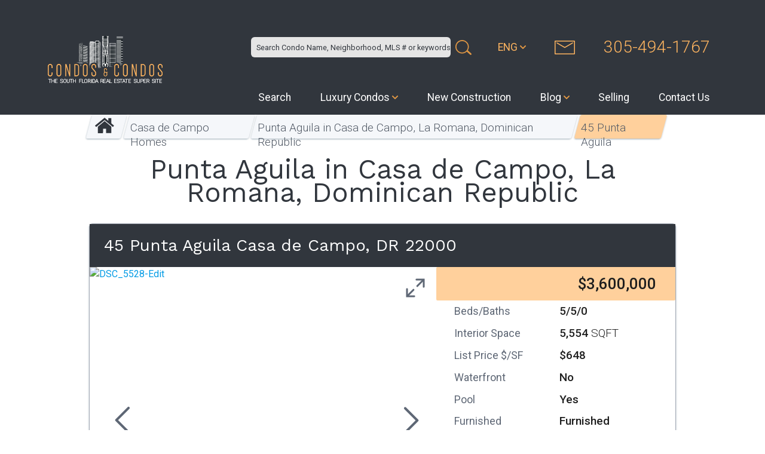

--- FILE ---
content_type: text/html; charset=utf-8
request_url: https://condosandcondos.com/home-for-sale/Casa-de-Campo/45-PUNTA-AGUILA
body_size: 45893
content:


<!DOCTYPE html>

<html lang="en">
<head><title>
	45 Punta Aguila - Home for Sale in Casa de Campo | MLS# RX-11063136
</title><meta name="viewport" content="width=device-width,initial-scale=1.0" /><meta id="ctl00_ctl00_keywordsMeta" name="keywords" content="miami condos, condo, miami condos for sale, condos, condo rentals, real estate, miami, for sale, miami beach, for rent, miami condo rent, rent, sale, rental, beach, south beach, lease" /><meta id="ctl00_ctl00_descriptionMeta" name="description" content="Buy 5 Beds, 5 Baths Luxury Home with 5554 interior SF in Casa de Campo for $3,600,000 (MLS #RX-11063136)" /><meta name="google-site-verification" content="eDZ7X6a71sqvd60x-5Jr8ykEqcAe-3OMu1hg54XpMwo" /><meta name="ROBOTS" content="NOODP" /><link id="ctl00_ctl00_canonicalUrl" rel="canonical" hreflang="en" href="https://condosandcondos.com/home-for-sale/Casa-de-Campo/45-PUNTA-AGUILA" /><link rel="shortcut icon" href="/Layout/CNC/img/favicon.ico" type="image/x-icon" /><link rel="preload" href="//fonts.googleapis.com/css2?family=Roboto:wght@300;400;500;700&amp;display=swap" as="font" /><link rel="preload" href="//fonts.googleapis.com/css2?family=Work+Sans:wght@400&amp;display=swap" as="font" />

    <style>
        /*! normalize.css v7.0.0 | MIT License | github.com/necolas/normalize.css */
html{line-height:1.15;}body{margin:0;}article,aside,footer,header,nav,section{display:block;}h1{font-size:2em;margin:.67em 0;}figcaption,figure,main{display:block;}figure{margin:1em 40px;}hr{box-sizing:content-box;height:0;overflow:visible;}pre{font-family:monospace,monospace;font-size:1em;}a{background-color:transparent;-webkit-text-decoration-skip:objects;}abbr[title]{border-bottom:0;text-decoration:underline;text-decoration:underline dotted;}b,strong{font-weight:inherit;}b,strong{font-weight:bolder;}code,kbd,samp{font-family:monospace,monospace;font-size:1em;}dfn{font-style:italic;}mark{background-color:#ff0;color:#000;}small{font-size:80%;}sub,sup{font-size:75%;line-height:0;position:relative;vertical-align:baseline;}sub{bottom:-.25em;}sup{top:-.5em;}audio,video{display:inline-block;}audio:not([controls]){display:none;height:0;}img{border-style:none;}svg:not(:root){overflow:hidden;}button,input,optgroup,select,textarea{font-family:sans-serif;font-size:100%;line-height:1.15;margin:0;}button,input{overflow:visible;}button,select{text-transform:none;}button,html [type=button],[type=reset],[type=submit]{-webkit-appearance:button;}button::-moz-focus-inner,[type=button]::-moz-focus-inner,[type=reset]::-moz-focus-inner,[type=submit]::-moz-focus-inner{border-style:none;padding:0;}button:-moz-focusring,[type=button]:-moz-focusring,[type=reset]:-moz-focusring,[type=submit]:-moz-focusring{outline:1px dotted ButtonText;}fieldset{padding:.35em .75em .625em;}legend{box-sizing:border-box;color:inherit;display:table;max-width:100%;padding:0;white-space:normal;}progress{display:inline-block;vertical-align:baseline;}textarea{overflow:auto;}[type=checkbox],[type=radio]{box-sizing:border-box;padding:0;}[type=number]::-webkit-inner-spin-button,[type=number]::-webkit-outer-spin-button{height:auto;}[type=search]{-webkit-appearance:textfield;outline-offset:-2px;}[type=search]::-webkit-search-cancel-button,[type=search]::-webkit-search-decoration{-webkit-appearance:none;}::-webkit-file-upload-button{-webkit-appearance:button;font:inherit;}details,menu{display:block;}summary{display:list-item;}canvas{display:inline-block;}template{display:none;}[hidden]{display:none;}html{box-sizing:border-box;}*,*:before,*:after{box-sizing:inherit;}button,input,optgroup,select,textarea{font-family:Roboto,sans-serif;}ul:not(.browser-default){padding-left:0;list-style-type:none;}ul:not(.browser-default)>li{list-style-type:none;}a{color:#039be5;text-decoration:none;-webkit-tap-highlight-color:transparent;}.valign-wrapper{display:flex;align-items:center;}.clearfix{clear:both;}.z-depth-1,.sidenav,.collapsible,.dropdown-content,.btn,.toast,.card,.card-panel,nav{box-shadow:0 2px 10px 0 rgba(0,0,0,.23),0 3px 10px -2px rgba(0,0,0,.23),0 1px 10px 0 rgba(0,0,0,.23);}.z-depth-1-half,.btn:hover{box-shadow:0 3px 10px 0 rgba(0,0,0,.23),0 1px 10px 0 rgba(0,0,0,.23),0 3px 10px -1px rgba(0,0,0,.23);}.z-depth-5,.modal{box-shadow:0 24px 38px 3px rgba(0,0,0,.14),0 9px 46px 8px rgba(0,0,0,.12),0 11px 15px -7px rgba(0,0,0,.2);}.hoverable{transition:box-shadow .25s;}.hoverable:hover{box-shadow:0 8px 17px 0 rgba(0,0,0,.2),0 6px 20px 0 rgba(0,0,0,.19);}.divider{height:1px;overflow:hidden;background-color:#e0e0e0;}ul.staggered-list li{opacity:0;}.fade-in{opacity:0;transform-origin:0 50%;}@media only screen and (max-width:600px){.hide-on-small-only,.hide-on-small-and-down{display:none!important;}}@media only screen and (max-width:992px){.hide-on-med-and-down{display:none!important;}}@media only screen and (min-width:601px){.hide-on-med-and-up{display:none!important;}}@media only screen and (min-width:600px) and (max-width:992px){.hide-on-med-only{display:none!important;}}@media only screen and (min-width:993px){.hide-on-large-only{display:none!important;}}@media only screen and (min-width:1201px){.hide-on-extra-large-only{display:none!important;}}@media only screen and (min-width:1201px){.show-on-extra-large{display:block!important;}}@media only screen and (min-width:993px){.show-on-large{display:block!important;}}@media only screen and (min-width:600px) and (max-width:992px){.show-on-medium{display:block!important;}}@media only screen and (max-width:600px){.show-on-small{display:block!important;}}@media only screen and (min-width:601px){.show-on-medium-and-up{display:block!important;}}@media only screen and (max-width:992px){.show-on-medium-and-down{display:block!important;}}table,th,td{border:0;}table{width:100%;display:table;border-collapse:collapse;border-spacing:0;}table.striped tr{border-bottom:0;}table.striped>tbody>tr:nth-child(odd){background-color:rgba(242,242,242,.5);}table.striped>tbody>tr>td{border-radius:0;}table.highlight>tbody>tr{transition:background-color .25s ease;}table.highlight>tbody>tr:hover{background-color:rgba(242,242,242,.5);}table.centered thead tr th,table.centered tbody tr td{text-align:center;}tr{border-bottom:1px solid rgba(0,0,0,.12);}td,th{padding:15px 5px;display:table-cell;text-align:left;vertical-align:middle;border-radius:2px;}.collection{margin:.5rem 0 1rem 0;border:1px solid #e0e0e0;border-radius:2px;overflow:hidden;position:relative;}.collection .collection-item{background-color:#fff;line-height:1.5rem;padding:10px 20px;margin:0;border-bottom:1px solid #e0e0e0;}.collection .collection-item.avatar{min-height:84px;padding-left:72px;position:relative;}.collection .collection-item.avatar:not(.circle-clipper)>.circle,.collection .collection-item.avatar :not(.circle-clipper)>.circle{position:absolute;width:42px;height:42px;overflow:hidden;left:15px;display:inline-block;vertical-align:middle;}.collection .collection-item.avatar i.circle{font-size:18px;line-height:42px;color:#fff;background-color:#999;text-align:center;}.collection .collection-item.avatar .title{font-size:16px;}.collection .collection-item.avatar p{margin:0;}.collection .collection-item.avatar .secondary-content{position:absolute;top:16px;right:16px;}.collection .collection-item:last-child{border-bottom:0;}.collection .collection-item.active{background-color:#ff9800;color:#fff;}.collection .collection-item.active .secondary-content{color:#fff;}.collection a.collection-item{display:block;transition:.25s;color:#ff9800;}.collection a.collection-item:not(.active):hover{background-color:#ddd;}.collection.with-header .collection-header{background-color:#fff;border-bottom:1px solid #e0e0e0;padding:10px 20px;}.collection.with-header .collection-item{padding-left:30px;}.collection.with-header .collection-item.avatar{padding-left:72px;}.secondary-content{float:right;color:#ff9800;}.collapsible .collection{margin:0;border:0;}.hide{display:none!important;}.left-align{text-align:left;}.right-align{text-align:right;}.center,.center-align{text-align:center;}.left{float:left!important;}.right{float:right!important;}.no-select{user-select:none;}.circle{border-radius:50%;}.center-block{display:block;margin-left:auto;margin-right:auto;}.truncate{display:block;white-space:nowrap;overflow:hidden;text-overflow:ellipsis;}.no-padding{padding:0!important;}nav{color:#fff;background-color:#31363d;width:100%;height:56px;line-height:56px;}nav.nav-extended{height:auto;}nav.nav-extended .nav-wrapper{min-height:56px;height:auto;}nav.nav-extended .nav-content{position:relative;line-height:normal;}nav a{color:#fff;}nav i,nav [class^=mdi-],nav [class*=mdi-],nav i.material-icons{display:block;font-size:24px;height:56px;line-height:56px;}nav .nav-wrapper{position:relative;height:100%;}@media only screen and (min-width:993px){nav a.sidenav-trigger{display:none;}}nav .sidenav-trigger{float:left;position:relative;z-index:1;height:56px;margin:0 18px;}nav .sidenav-trigger i{height:56px;line-height:56px;}nav ul{margin:0;}nav ul li{transition:background-color .3s;float:left;padding:0;}nav ul li.active{background-color:rgba(0,0,0,.1);}nav ul a{transition:background-color .3s;font-size:1rem;color:#fff;display:block;padding:0 15px;cursor:pointer;}nav ul a.btn,nav ul a.btn-large,nav ul a.btn-flat,nav ul a.btn-floating{margin-top:-2px;margin-left:15px;margin-right:15px;}nav ul a.btn>.material-icons,nav ul a.btn-large>.material-icons,nav ul a.btn-flat>.material-icons,nav ul a.btn-floating>.material-icons{height:inherit;line-height:inherit;}nav ul a:hover{background-color:rgba(0,0,0,.1);}nav ul.left{float:left;}nav form{height:100%;}nav .input-field{margin:0;height:100%;}nav .input-field input{height:100%;font-size:1.2rem;border:0;padding-left:2rem;}nav .input-field input:focus,nav .input-field input[type=text]:valid,nav .input-field input[type=password]:valid,nav .input-field input[type=email]:valid,nav .input-field input[type=url]:valid,nav .input-field input[type=date]:valid{border:0;box-shadow:none;}nav .input-field label{top:0;left:0;}nav .input-field label i{color:rgba(255,255,255,.7);transition:color .3s;}nav .input-field label.active i{color:#fff;}.navbar-fixed{position:relative;height:56px;z-index:997;}.navbar-fixed nav{position:fixed;}@media only screen and (min-width:601px){nav.nav-extended .nav-wrapper{min-height:64px;}nav,nav .nav-wrapper i,nav a.sidenav-trigger,nav a.sidenav-trigger i{height:64px;line-height:64px;}.navbar-fixed{height:64px;}}.scale-transition{transition:transform .3s cubic-bezier(.53,.01,.36,1.63)!important;}.scale-transition.scale-out{transform:scale(0);transition:transform .2s!important;}.scale-transition.scale-in{transform:scale(1);}.card-panel{transition:box-shadow .25s;padding:24px;margin:.5rem 0 1rem 0;border-radius:2px;background-color:#fff;}.card{position:relative;margin:.5rem 0 1rem 0;background-color:#fff;transition:box-shadow .25s;border-radius:2px;}.card .card-image{position:relative;}.card .card-image img{display:block;border-radius:2px 2px 0 0;position:relative;left:0;right:0;top:0;bottom:0;width:100%;}.card .card-image .card-title{color:#fff;position:absolute;bottom:0;left:0;max-width:100%;padding:24px;}.card .card-content{padding:24px;border-radius:0 0 2px 2px;}.card .card-content p{margin:0;}.card .card-content .card-title{display:block;line-height:32px;margin-bottom:8px;}.card .card-content .card-title i{line-height:32px;}#toast-container{display:block;position:fixed;z-index:10000;}@media only screen and (max-width:600px){#toast-container{min-width:100%;bottom:0%;}}@media only screen and (min-width:601px) and (max-width:992px){#toast-container{left:5%;bottom:7%;max-width:90%;}}@media only screen and (min-width:993px){#toast-container{top:10%;right:7%;max-width:86%;}}.toast{border-radius:2px;top:35px;width:auto;margin-top:10px;position:relative;max-width:100%;height:auto;min-height:48px;line-height:1.5em;background-color:#323232;padding:10px 25px;font-size:1.1rem;font-weight:300;color:#fff;display:flex;align-items:center;justify-content:space-between;cursor:default;}.toast .toast-action{color:#eeff41;font-weight:500;margin-right:-25px;margin-left:3rem;}.toast.rounded{border-radius:24px;}@media only screen and (max-width:600px){.toast{width:100%;border-radius:0;}}.tabs{position:relative;overflow-x:auto;overflow-y:hidden;height:48px;width:100%;background-color:#fff;margin:0 auto;white-space:nowrap;}.tabs.tabs-transparent{background-color:transparent;}.tabs.tabs-transparent .tab a,.tabs.tabs-transparent .tab.disabled a,.tabs.tabs-transparent .tab.disabled a:hover{color:rgba(255,255,255,.7);}.tabs.tabs-transparent .tab a:hover,.tabs.tabs-transparent .tab a.active{color:#fff;}.tabs.tabs-transparent .indicator{background-color:#fff;}.tabs.tabs-fixed-width{display:flex;}.tabs.tabs-fixed-width .tab{flex-grow:1;}.tabs .tab{display:inline-block;text-align:center;line-height:48px;height:48px;padding:0;margin:0;text-transform:uppercase;}.tabs .tab a{color:rgba(49,54,61,.7);display:block;width:100%;height:100%;padding:0 24px;font-size:14px;text-overflow:ellipsis;overflow:hidden;transition:color .28s ease,background-color .28s ease;}.tabs .tab a:focus,.tabs .tab a:focus.active{background-color:rgba(76,83,92,.2);outline:0;}.tabs .tab a:hover,.tabs .tab a.active{background-color:transparent;color:#31363d;}.tabs .tab.disabled a,.tabs .tab.disabled a:hover{color:rgba(49,54,61,.4);cursor:default;}.tabs .indicator{position:absolute;bottom:0;height:2px;background-color:#4c535c;will-change:left,right;}@media only screen and (max-width:992px){.tabs{display:flex;}.tabs .tab{flex-grow:1;}.tabs .tab a{padding:0 12px;}}.btn,.btn-flat{border:0;border-radius:2px;display:inline-block;height:36px;line-height:36px;padding:0 16px;text-transform:uppercase;vertical-align:middle;-webkit-tap-highlight-color:transparent;}.btn.disabled,.btn-floating.disabled,.btn-large.disabled,.btn-small.disabled,.btn-flat.disabled,.btn:disabled,.btn-floating:disabled,.btn-large:disabled,.btn-small:disabled,.btn-flat:disabled,.btn[disabled],.btn-floating[disabled],.btn-large[disabled],.btn-small[disabled],.btn-flat[disabled]{pointer-events:none;background-color:#dfdfdf!important;box-shadow:none;color:#9f9f9f!important;cursor:default;}.btn.disabled:hover,.btn-floating.disabled:hover,.btn-large.disabled:hover,.btn-small.disabled:hover,.btn-flat.disabled:hover,.btn:disabled:hover,.btn-floating:disabled:hover,.btn-large:disabled:hover,.btn-small:disabled:hover,.btn-flat:disabled:hover,.btn[disabled]:hover,.btn-floating[disabled]:hover,.btn-large[disabled]:hover,.btn-small[disabled]:hover,.btn-flat[disabled]:hover{background-color:#dfdfdf!important;color:#9f9f9f!important;}.btn,.btn-floating,.btn-large,.btn-small,.btn-flat{font-size:14px;outline:0;}.btn i,.btn-floating i,.btn-large i,.btn-small i,.btn-flat i{font-size:1.3rem;line-height:inherit;}.btn:focus,.btn-floating:focus{background-color:#cc7a00;}.btn{text-decoration:none;color:#fff;background-color:#ff9800;text-align:center;letter-spacing:.5px;transition:background-color .2s ease-out;cursor:pointer;}.btn:hover{background-color:#ffa21a;}.dropdown-content{background-color:#fff;margin:0;display:none;min-width:100px;overflow-y:auto;opacity:0;position:absolute;left:0;top:0;z-index:9999;transform-origin:0 0;}.dropdown-content:focus{outline:0;}.dropdown-content li{clear:both;color:rgba(0,0,0,.87);cursor:pointer;min-height:50px;line-height:1.5;width:100%;text-align:left;}.dropdown-content li:hover,.dropdown-content li.active{background-color:#eee;}.dropdown-content li:focus{outline:0;}.dropdown-content li.divider{min-height:0;height:1px;}.dropdown-content li>a,.dropdown-content li>span{color:#31363d;display:block;padding:14px 16px;}.dropdown-content li>span>label{top:1px;left:0;height:18px;}.dropdown-content li>a>i{height:inherit;line-height:inherit;float:left;margin:0 24px 0 0;width:24px;}body.keyboard-focused .dropdown-content li:focus{background-color:#dadada;}.input-field.col .dropdown-content [type=checkbox]+label{top:1px;left:0;height:18px;transform:none;}.dropdown-trigger{cursor:pointer;}
/*!
 * Waves v0.6.0
 * http://fian.my.id/Waves
 *
 * Copyright 2014 Alfiana E. Sibuea and other contributors
 * Released under the MIT license
 * https://github.com/fians/Waves/blob/master/LICENSE
 */
.waves-effect{position:relative;cursor:pointer;display:inline-block;overflow:hidden;user-select:none;-webkit-tap-highlight-color:transparent;vertical-align:middle;z-index:1;transition:.3s ease-out;}.waves-effect .waves-ripple{position:absolute;border-radius:50%;width:20px;height:20px;margin-top:-10px;margin-left:-10px;opacity:0;background:rgba(0,0,0,.2);transition:all .7s ease-out;transition-property:transform,opacity;transform:scale(0);pointer-events:none;}.waves-effect.waves-light .waves-ripple{background-color:rgba(255,255,255,.45);}.waves-effect.waves-red .waves-ripple{background-color:rgba(244,67,54,.7);}.waves-effect.waves-yellow .waves-ripple{background-color:rgba(255,235,59,.7);}.waves-effect.waves-orange .waves-ripple{background-color:rgba(255,152,0,.7);}.waves-effect.waves-purple .waves-ripple{background-color:rgba(156,39,176,.7);}.waves-effect.waves-green .waves-ripple{background-color:rgba(76,175,80,.7);}.waves-effect.waves-teal .waves-ripple{background-color:rgba(0,150,136,.7);}.waves-effect input[type=button],.waves-effect input[type=reset],.waves-effect input[type=submit]{border:0;font-style:normal;font-size:inherit;text-transform:inherit;background:none;}.waves-effect img{position:relative;z-index:-1;}.waves-notransition{transition:none!important;}.waves-circle{transform:translateZ(0);-webkit-mask-image:-webkit-radial-gradient(circle,white 100%,black 100%);}.waves-input-wrapper{border-radius:.2em;vertical-align:bottom;}.waves-input-wrapper .waves-button-input{position:relative;top:0;left:0;z-index:1;}.waves-circle{text-align:center;width:2.5em;height:2.5em;line-height:2.5em;border-radius:50%;-webkit-mask-image:none;}.waves-block{display:block;}.waves-effect .waves-ripple{z-index:-1;}.modal{display:none;position:fixed;left:0;right:0;background-color:#fafafa;padding:0;max-height:70%;width:55%;margin:auto;overflow-y:auto;border-radius:2px;will-change:top,opacity;}.modal:focus{outline:0;}@media only screen and (max-width:992px){.modal{width:80%;}}.modal h1,.modal h2,.modal h3,.modal h4{margin-top:0;}.modal .modal-content{padding:24px;}.modal .modal-close{cursor:pointer;}.modal .modal-footer{border-radius:0 0 2px 2px;background-color:#fafafa;padding:4px 6px;height:56px;width:100%;text-align:right;}.modal .modal-footer .btn,.modal .modal-footer .btn-flat{margin:6px 0;}.modal-overlay{position:fixed;z-index:999;top:-25%;left:0;bottom:0;right:0;height:125%;width:100%;background:#000;display:none;will-change:opacity;}.modal.modal-fixed-footer{padding:0;height:70%;}.modal.modal-fixed-footer .modal-content{position:absolute;height:calc(100% - 56px);max-height:100%;width:100%;overflow-y:auto;}.modal.modal-fixed-footer .modal-footer{border-top:1px solid rgba(0,0,0,.1);position:absolute;bottom:0;}.modal.bottom-sheet{top:auto;bottom:-100%;margin:0;width:100%;max-height:45%;border-radius:0;will-change:bottom,opacity;}.collapsible{border-top:1px solid #ddd;border-right:1px solid #ddd;border-left:1px solid #ddd;margin:.5rem 0 1rem 0;}.collapsible-header{display:flex;cursor:pointer;-webkit-tap-highlight-color:transparent;line-height:1.5;padding:1rem;background-color:#fff;border-bottom:1px solid #ddd;}.collapsible-header:focus{outline:0;}.collapsible-header i{width:2rem;font-size:1.6rem;display:inline-block;text-align:center;margin-right:1rem;}.keyboard-focused .collapsible-header:focus{background-color:#eee;}.collapsible-body{display:none;border-bottom:1px solid #ddd;box-sizing:border-box;padding:2rem;}.sidenav .collapsible,.sidenav.fixed .collapsible{border:0;box-shadow:none;}.sidenav .collapsible li,.sidenav.fixed .collapsible li{padding:0;}.sidenav .collapsible-header,.sidenav.fixed .collapsible-header{background-color:transparent;border:0;line-height:inherit;height:inherit;padding:0 16px;}.sidenav .collapsible-header:hover,.sidenav.fixed .collapsible-header:hover{background-color:rgba(0,0,0,.05);}.sidenav .collapsible-header i,.sidenav.fixed .collapsible-header i{line-height:inherit;}.sidenav .collapsible-body,.sidenav.fixed .collapsible-body{border:0;background-color:#fff;}.sidenav .collapsible-body li a,.sidenav.fixed .collapsible-body li a{padding:0 23.5px 0 31px;}.collapsible.popout{border:0;box-shadow:none;}.collapsible.popout>li{box-shadow:0 2px 5px 0 rgba(0,0,0,.16),0 2px 10px 0 rgba(0,0,0,.12);margin:0 24px;transition:margin .35s cubic-bezier(.25,.46,.45,.94);}.collapsible.popout>li.active{box-shadow:0 5px 11px 0 rgba(0,0,0,.18),0 4px 15px 0 rgba(0,0,0,.15);margin:16px 0;}select:focus{outline:1px solid #fff9f0;}button:focus{outline:0;background-color:#ffa014;}label{color:#ff9800;}::placeholder{color:#c7c7c7;}input:not([type]),input[type=text]:not(.browser-default),input[type=password]:not(.browser-default),input[type=email]:not(.browser-default),input[type=url]:not(.browser-default),input[type=time]:not(.browser-default),input[type=date]:not(.browser-default),input[type=datetime]:not(.browser-default),input[type=datetime-local]:not(.browser-default),input[type=tel]:not(.browser-default),input[type=number]:not(.browser-default),input[type=search]:not(.browser-default),textarea.materialize-textarea{background-color:transparent;border:0;border-bottom:1px solid #ff9800;border-radius:0;outline:0;height:3rem;width:100%;margin:0 0 8px 0;padding:0;box-shadow:none;box-sizing:content-box;transition:box-shadow .3s,border .3s;}input:not([type]):disabled,input:not([type])[readonly=readonly],input[type=text]:not(.browser-default):disabled,input[type=text]:not(.browser-default)[readonly=readonly],input[type=password]:not(.browser-default):disabled,input[type=password]:not(.browser-default)[readonly=readonly],input[type=email]:not(.browser-default):disabled,input[type=email]:not(.browser-default)[readonly=readonly],input[type=url]:not(.browser-default):disabled,input[type=url]:not(.browser-default)[readonly=readonly],input[type=time]:not(.browser-default):disabled,input[type=time]:not(.browser-default)[readonly=readonly],input[type=date]:not(.browser-default):disabled,input[type=date]:not(.browser-default)[readonly=readonly],input[type=datetime]:not(.browser-default):disabled,input[type=datetime]:not(.browser-default)[readonly=readonly],input[type=datetime-local]:not(.browser-default):disabled,input[type=datetime-local]:not(.browser-default)[readonly=readonly],input[type=tel]:not(.browser-default):disabled,input[type=tel]:not(.browser-default)[readonly=readonly],input[type=number]:not(.browser-default):disabled,input[type=number]:not(.browser-default)[readonly=readonly],input[type=search]:not(.browser-default):disabled,input[type=search]:not(.browser-default)[readonly=readonly],textarea.materialize-textarea:disabled,textarea.materialize-textarea[readonly=readonly]{color:rgba(0,0,0,.42);border-bottom:1px dotted rgba(0,0,0,.42);}input:not([type]):disabled+label,input:not([type])[readonly=readonly]+label,input[type=text]:not(.browser-default):disabled+label,input[type=text]:not(.browser-default)[readonly=readonly]+label,input[type=password]:not(.browser-default):disabled+label,input[type=password]:not(.browser-default)[readonly=readonly]+label,input[type=email]:not(.browser-default):disabled+label,input[type=email]:not(.browser-default)[readonly=readonly]+label,input[type=url]:not(.browser-default):disabled+label,input[type=url]:not(.browser-default)[readonly=readonly]+label,input[type=time]:not(.browser-default):disabled+label,input[type=time]:not(.browser-default)[readonly=readonly]+label,input[type=date]:not(.browser-default):disabled+label,input[type=date]:not(.browser-default)[readonly=readonly]+label,input[type=datetime]:not(.browser-default):disabled+label,input[type=datetime]:not(.browser-default)[readonly=readonly]+label,input[type=datetime-local]:not(.browser-default):disabled+label,input[type=datetime-local]:not(.browser-default)[readonly=readonly]+label,input[type=tel]:not(.browser-default):disabled+label,input[type=tel]:not(.browser-default)[readonly=readonly]+label,input[type=number]:not(.browser-default):disabled+label,input[type=number]:not(.browser-default)[readonly=readonly]+label,input[type=search]:not(.browser-default):disabled+label,input[type=search]:not(.browser-default)[readonly=readonly]+label,textarea.materialize-textarea:disabled+label,textarea.materialize-textarea[readonly=readonly]+label{color:rgba(0,0,0,.42);}input:not([type]):focus:not([readonly]),input[type=text]:not(.browser-default):focus:not([readonly]),input[type=password]:not(.browser-default):focus:not([readonly]),input[type=email]:not(.browser-default):focus:not([readonly]),input[type=url]:not(.browser-default):focus:not([readonly]),input[type=time]:not(.browser-default):focus:not([readonly]),input[type=date]:not(.browser-default):focus:not([readonly]),input[type=datetime]:not(.browser-default):focus:not([readonly]),input[type=datetime-local]:not(.browser-default):focus:not([readonly]),input[type=tel]:not(.browser-default):focus:not([readonly]),input[type=number]:not(.browser-default):focus:not([readonly]),input[type=search]:not(.browser-default):focus:not([readonly]),textarea.materialize-textarea:focus:not([readonly]){border-bottom:1px solid #31363d;box-shadow:0 1px 0 0 #31363d;}input:not([type]):focus:not([readonly])+label,input[type=text]:not(.browser-default):focus:not([readonly])+label,input[type=password]:not(.browser-default):focus:not([readonly])+label,input[type=email]:not(.browser-default):focus:not([readonly])+label,input[type=url]:not(.browser-default):focus:not([readonly])+label,input[type=time]:not(.browser-default):focus:not([readonly])+label,input[type=date]:not(.browser-default):focus:not([readonly])+label,input[type=datetime]:not(.browser-default):focus:not([readonly])+label,input[type=datetime-local]:not(.browser-default):focus:not([readonly])+label,input[type=tel]:not(.browser-default):focus:not([readonly])+label,input[type=number]:not(.browser-default):focus:not([readonly])+label,input[type=search]:not(.browser-default):focus:not([readonly])+label,textarea.materialize-textarea:focus:not([readonly])+label{color:#31363d;}input:not([type]):focus.valid~label,input[type=text]:not(.browser-default):focus.valid~label,input[type=password]:not(.browser-default):focus.valid~label,input[type=email]:not(.browser-default):focus.valid~label,input[type=url]:not(.browser-default):focus.valid~label,input[type=time]:not(.browser-default):focus.valid~label,input[type=date]:not(.browser-default):focus.valid~label,input[type=datetime]:not(.browser-default):focus.valid~label,input[type=datetime-local]:not(.browser-default):focus.valid~label,input[type=tel]:not(.browser-default):focus.valid~label,input[type=number]:not(.browser-default):focus.valid~label,input[type=search]:not(.browser-default):focus.valid~label,textarea.materialize-textarea:focus.valid~label{color:#4caf50;}input:not([type]):focus.invalid~label,input[type=text]:not(.browser-default):focus.invalid~label,input[type=password]:not(.browser-default):focus.invalid~label,input[type=email]:not(.browser-default):focus.invalid~label,input[type=url]:not(.browser-default):focus.invalid~label,input[type=time]:not(.browser-default):focus.invalid~label,input[type=date]:not(.browser-default):focus.invalid~label,input[type=datetime]:not(.browser-default):focus.invalid~label,input[type=datetime-local]:not(.browser-default):focus.invalid~label,input[type=tel]:not(.browser-default):focus.invalid~label,input[type=number]:not(.browser-default):focus.invalid~label,input[type=search]:not(.browser-default):focus.invalid~label,textarea.materialize-textarea:focus.invalid~label{color:#f44336;}input:not([type]).validate+label,input[type=text]:not(.browser-default).validate+label,input[type=password]:not(.browser-default).validate+label,input[type=email]:not(.browser-default).validate+label,input[type=url]:not(.browser-default).validate+label,input[type=time]:not(.browser-default).validate+label,input[type=date]:not(.browser-default).validate+label,input[type=datetime]:not(.browser-default).validate+label,input[type=datetime-local]:not(.browser-default).validate+label,input[type=tel]:not(.browser-default).validate+label,input[type=number]:not(.browser-default).validate+label,input[type=search]:not(.browser-default).validate+label,textarea.materialize-textarea.validate+label{width:100%;}.select-wrapper.valid>input.select-dropdown,input:not([type]).valid,input:not([type]):focus.valid,input[type=text]:not(.browser-default).valid,input[type=text]:not(.browser-default):focus.valid,input[type=password]:not(.browser-default).valid,input[type=password]:not(.browser-default):focus.valid,input[type=email]:not(.browser-default).valid,input[type=email]:not(.browser-default):focus.valid,input[type=url]:not(.browser-default).valid,input[type=url]:not(.browser-default):focus.valid,input[type=time]:not(.browser-default).valid,input[type=time]:not(.browser-default):focus.valid,input[type=date]:not(.browser-default).valid,input[type=date]:not(.browser-default):focus.valid,input[type=datetime]:not(.browser-default).valid,input[type=datetime]:not(.browser-default):focus.valid,input[type=datetime-local]:not(.browser-default).valid,input[type=datetime-local]:not(.browser-default):focus.valid,input[type=tel]:not(.browser-default).valid,input[type=tel]:not(.browser-default):focus.valid,input[type=number]:not(.browser-default).valid,input[type=number]:not(.browser-default):focus.valid,input[type=search]:not(.browser-default).valid,input[type=search]:not(.browser-default):focus.valid,textarea.materialize-textarea.valid,textarea.materialize-textarea:focus.valid{border-bottom:1px solid #4caf50;box-shadow:0 1px 0 0 #4caf50;}.select-wrapper.invalid>input.select-dropdown,.select-wrapper.invalid>input.select-dropdown:focus,input:not([type]).invalid,input:not([type]):focus.invalid,input[type=text]:not(.browser-default).invalid,input[type=text]:not(.browser-default):focus.invalid,input[type=password]:not(.browser-default).invalid,input[type=password]:not(.browser-default):focus.invalid,input[type=email]:not(.browser-default).invalid,input[type=email]:not(.browser-default):focus.invalid,input[type=url]:not(.browser-default).invalid,input[type=url]:not(.browser-default):focus.invalid,input[type=time]:not(.browser-default).invalid,input[type=time]:not(.browser-default):focus.invalid,input[type=date]:not(.browser-default).invalid,input[type=date]:not(.browser-default):focus.invalid,input[type=datetime]:not(.browser-default).invalid,input[type=datetime]:not(.browser-default):focus.invalid,input[type=datetime-local]:not(.browser-default).invalid,input[type=datetime-local]:not(.browser-default):focus.invalid,input[type=tel]:not(.browser-default).invalid,input[type=tel]:not(.browser-default):focus.invalid,input[type=number]:not(.browser-default).invalid,input[type=number]:not(.browser-default):focus.invalid,input[type=search]:not(.browser-default).invalid,input[type=search]:not(.browser-default):focus.invalid,textarea.materialize-textarea.invalid,textarea.materialize-textarea:focus.invalid{border-bottom:1px solid #f44336;box-shadow:0 1px 0 0 #f44336;}.select-wrapper.valid .helper-text[data-success],.select-wrapper.invalid~.helper-text[data-error],input:not([type]).valid~.helper-text[data-success],input:not([type]):focus.valid~.helper-text[data-success],input:not([type]).invalid~.helper-text[data-error],input:not([type]):focus.invalid~.helper-text[data-error],input[type=text]:not(.browser-default).valid~.helper-text[data-success],input[type=text]:not(.browser-default):focus.valid~.helper-text[data-success],input[type=text]:not(.browser-default).invalid~.helper-text[data-error],input[type=text]:not(.browser-default):focus.invalid~.helper-text[data-error],input[type=password]:not(.browser-default).valid~.helper-text[data-success],input[type=password]:not(.browser-default):focus.valid~.helper-text[data-success],input[type=password]:not(.browser-default).invalid~.helper-text[data-error],input[type=password]:not(.browser-default):focus.invalid~.helper-text[data-error],input[type=email]:not(.browser-default).valid~.helper-text[data-success],input[type=email]:not(.browser-default):focus.valid~.helper-text[data-success],input[type=email]:not(.browser-default).invalid~.helper-text[data-error],input[type=email]:not(.browser-default):focus.invalid~.helper-text[data-error],input[type=url]:not(.browser-default).valid~.helper-text[data-success],input[type=url]:not(.browser-default):focus.valid~.helper-text[data-success],input[type=url]:not(.browser-default).invalid~.helper-text[data-error],input[type=url]:not(.browser-default):focus.invalid~.helper-text[data-error],input[type=time]:not(.browser-default).valid~.helper-text[data-success],input[type=time]:not(.browser-default):focus.valid~.helper-text[data-success],input[type=time]:not(.browser-default).invalid~.helper-text[data-error],input[type=time]:not(.browser-default):focus.invalid~.helper-text[data-error],input[type=date]:not(.browser-default).valid~.helper-text[data-success],input[type=date]:not(.browser-default):focus.valid~.helper-text[data-success],input[type=date]:not(.browser-default).invalid~.helper-text[data-error],input[type=date]:not(.browser-default):focus.invalid~.helper-text[data-error],input[type=datetime]:not(.browser-default).valid~.helper-text[data-success],input[type=datetime]:not(.browser-default):focus.valid~.helper-text[data-success],input[type=datetime]:not(.browser-default).invalid~.helper-text[data-error],input[type=datetime]:not(.browser-default):focus.invalid~.helper-text[data-error],input[type=datetime-local]:not(.browser-default).valid~.helper-text[data-success],input[type=datetime-local]:not(.browser-default):focus.valid~.helper-text[data-success],input[type=datetime-local]:not(.browser-default).invalid~.helper-text[data-error],input[type=datetime-local]:not(.browser-default):focus.invalid~.helper-text[data-error],input[type=tel]:not(.browser-default).valid~.helper-text[data-success],input[type=tel]:not(.browser-default):focus.valid~.helper-text[data-success],input[type=tel]:not(.browser-default).invalid~.helper-text[data-error],input[type=tel]:not(.browser-default):focus.invalid~.helper-text[data-error],input[type=number]:not(.browser-default).valid~.helper-text[data-success],input[type=number]:not(.browser-default):focus.valid~.helper-text[data-success],input[type=number]:not(.browser-default).invalid~.helper-text[data-error],input[type=number]:not(.browser-default):focus.invalid~.helper-text[data-error],input[type=search]:not(.browser-default).valid~.helper-text[data-success],input[type=search]:not(.browser-default):focus.valid~.helper-text[data-success],input[type=search]:not(.browser-default).invalid~.helper-text[data-error],input[type=search]:not(.browser-default):focus.invalid~.helper-text[data-error],textarea.materialize-textarea.valid~.helper-text[data-success],textarea.materialize-textarea:focus.valid~.helper-text[data-success],textarea.materialize-textarea.invalid~.helper-text[data-error],textarea.materialize-textarea:focus.invalid~.helper-text[data-error]{color:transparent;user-select:none;pointer-events:none;}.select-wrapper.valid~.helper-text:after,input:not([type]).valid~.helper-text:after,input:not([type]):focus.valid~.helper-text:after,input[type=text]:not(.browser-default).valid~.helper-text:after,input[type=text]:not(.browser-default):focus.valid~.helper-text:after,input[type=password]:not(.browser-default).valid~.helper-text:after,input[type=password]:not(.browser-default):focus.valid~.helper-text:after,input[type=email]:not(.browser-default).valid~.helper-text:after,input[type=email]:not(.browser-default):focus.valid~.helper-text:after,input[type=url]:not(.browser-default).valid~.helper-text:after,input[type=url]:not(.browser-default):focus.valid~.helper-text:after,input[type=time]:not(.browser-default).valid~.helper-text:after,input[type=time]:not(.browser-default):focus.valid~.helper-text:after,input[type=date]:not(.browser-default).valid~.helper-text:after,input[type=date]:not(.browser-default):focus.valid~.helper-text:after,input[type=datetime]:not(.browser-default).valid~.helper-text:after,input[type=datetime]:not(.browser-default):focus.valid~.helper-text:after,input[type=datetime-local]:not(.browser-default).valid~.helper-text:after,input[type=datetime-local]:not(.browser-default):focus.valid~.helper-text:after,input[type=tel]:not(.browser-default).valid~.helper-text:after,input[type=tel]:not(.browser-default):focus.valid~.helper-text:after,input[type=number]:not(.browser-default).valid~.helper-text:after,input[type=number]:not(.browser-default):focus.valid~.helper-text:after,input[type=search]:not(.browser-default).valid~.helper-text:after,input[type=search]:not(.browser-default):focus.valid~.helper-text:after,textarea.materialize-textarea.valid~.helper-text:after,textarea.materialize-textarea:focus.valid~.helper-text:after{content:attr(data-success);color:#4caf50;}.select-wrapper.invalid~.helper-text:after,input:not([type]).invalid~.helper-text:after,input:not([type]):focus.invalid~.helper-text:after,input[type=text]:not(.browser-default).invalid~.helper-text:after,input[type=text]:not(.browser-default):focus.invalid~.helper-text:after,input[type=password]:not(.browser-default).invalid~.helper-text:after,input[type=password]:not(.browser-default):focus.invalid~.helper-text:after,input[type=email]:not(.browser-default).invalid~.helper-text:after,input[type=email]:not(.browser-default):focus.invalid~.helper-text:after,input[type=url]:not(.browser-default).invalid~.helper-text:after,input[type=url]:not(.browser-default):focus.invalid~.helper-text:after,input[type=time]:not(.browser-default).invalid~.helper-text:after,input[type=time]:not(.browser-default):focus.invalid~.helper-text:after,input[type=date]:not(.browser-default).invalid~.helper-text:after,input[type=date]:not(.browser-default):focus.invalid~.helper-text:after,input[type=datetime]:not(.browser-default).invalid~.helper-text:after,input[type=datetime]:not(.browser-default):focus.invalid~.helper-text:after,input[type=datetime-local]:not(.browser-default).invalid~.helper-text:after,input[type=datetime-local]:not(.browser-default):focus.invalid~.helper-text:after,input[type=tel]:not(.browser-default).invalid~.helper-text:after,input[type=tel]:not(.browser-default):focus.invalid~.helper-text:after,input[type=number]:not(.browser-default).invalid~.helper-text:after,input[type=number]:not(.browser-default):focus.invalid~.helper-text:after,input[type=search]:not(.browser-default).invalid~.helper-text:after,input[type=search]:not(.browser-default):focus.invalid~.helper-text:after,textarea.materialize-textarea.invalid~.helper-text:after,textarea.materialize-textarea:focus.invalid~.helper-text:after{content:attr(data-error);color:#f44336;}.select-wrapper+label:after,input:not([type])+label:after,input[type=text]:not(.browser-default)+label:after,input[type=password]:not(.browser-default)+label:after,input[type=email]:not(.browser-default)+label:after,input[type=url]:not(.browser-default)+label:after,input[type=time]:not(.browser-default)+label:after,input[type=date]:not(.browser-default)+label:after,input[type=datetime]:not(.browser-default)+label:after,input[type=datetime-local]:not(.browser-default)+label:after,input[type=tel]:not(.browser-default)+label:after,input[type=number]:not(.browser-default)+label:after,input[type=search]:not(.browser-default)+label:after,textarea.materialize-textarea+label:after{display:block;content:"";position:absolute;top:100%;left:0;opacity:0;transition:.2s opacity ease-out,.2s color ease-out;}.input-field{position:relative;margin-top:1rem;margin-bottom:1rem;}.input-field.inline{display:inline-block;vertical-align:middle;margin-left:5px;}.input-field.inline input,.input-field.inline .select-dropdown{margin-bottom:1rem;}.input-field.col label{left:.75rem;}.input-field.col .prefix~label,.input-field.col .prefix~.validate~label{width:calc(100% - 3rem - 1.5rem);}.input-field>label{color:#ff9800;position:absolute;top:0;left:0;cursor:text;transition:transform .2s ease-out,color .2s ease-out;transform-origin:0% 100%;text-align:initial;transform:translateY(12px);}.input-field>label:not(.label-icon).active{transform:translateY(-14px) scale(.8);transform-origin:0 0;}.input-field>input[type]:-webkit-autofill:not(.browser-default):not([type=search])+label,.input-field>input[type=date]:not(.browser-default)+label,.input-field>input[type=time]:not(.browser-default)+label{transform:translateY(-14px) scale(.8);transform-origin:0 0;}.input-field .helper-text{position:relative;min-height:18px;display:block;font-size:12px;color:rgba(0,0,0,.54);}.input-field .helper-text::after{opacity:1;position:absolute;top:0;left:0;}.input-field .prefix{position:absolute;width:3rem;font-size:2rem;transition:color .2s;top:.5rem;}.input-field .prefix.active{color:#31363d;}.input-field .prefix~input,.input-field .prefix~textarea,.input-field .prefix~label,.input-field .prefix~.validate~label,.input-field .prefix~.helper-text,.input-field .prefix~.autocomplete-content{margin-left:3rem;width:92%;width:calc(100% - 3rem);}.input-field .prefix~label{margin-left:3rem;}@media only screen and (max-width:992px){.input-field .prefix~input{width:86%;width:calc(100% - 3rem);}}@media only screen and (max-width:600px){.input-field .prefix~input{width:80%;width:calc(100% - 3rem);}}.input-field input[type=search]{display:block;line-height:inherit;transition:.3s background-color;}.nav-wrapper .input-field input[type=search]{height:inherit;padding-left:4rem;width:calc(100% - 4rem);border:0;box-shadow:none;}.input-field input[type=search]:focus:not(.browser-default){background-color:#fff;border:0;box-shadow:none;color:#444;}.input-field input[type=search]:focus:not(.browser-default)+label i,.input-field input[type=search]:focus:not(.browser-default)~.mdi-navigation-close,.input-field input[type=search]:focus:not(.browser-default)~.material-icons{color:#444;}.input-field input[type=search]+.label-icon{transform:none;left:1rem;}.input-field input[type=search]~.mdi-navigation-close,.input-field input[type=search]~.material-icons{position:absolute;top:0;right:1rem;color:transparent;cursor:pointer;font-size:2rem;transition:.3s color;}textarea{width:100%;height:3rem;background-color:transparent;}textarea.materialize-textarea{line-height:normal;overflow-y:hidden;padding:.8rem 0 .8rem 0;resize:none;min-height:3rem;box-sizing:border-box;}.hiddendiv{visibility:hidden;white-space:pre-wrap;word-wrap:break-word;overflow-wrap:break-word;padding-top:1.2rem;position:absolute;top:0;z-index:-1;}.autocomplete-content li .highlight{color:#444;}.autocomplete-content li img{height:40px;width:40px;margin:5px 15px;}.character-counter{min-height:18px;}[type=radio]:not(:checked),[type=radio]:checked{position:absolute;opacity:0;pointer-events:none;}[type=radio]:not(:checked)+span,[type=radio]:checked+span{position:relative;padding-left:35px;cursor:pointer;display:inline-block;height:25px;line-height:25px;font-size:1rem;transition:.28s ease;user-select:none;}[type=radio]+span:before,[type=radio]+span:after{content:"";position:absolute;left:0;top:0;margin:4px;width:16px;height:16px;z-index:0;transition:.28s ease;}[type=radio]:not(:checked)+span:before,[type=radio]:not(:checked)+span:after,[type=radio]:checked+span:before,[type=radio]:checked+span:after,[type=radio].with-gap:checked+span:before,[type=radio].with-gap:checked+span:after{border-radius:50%;}[type=radio]:not(:checked)+span:before,[type=radio]:not(:checked)+span:after{border:2px solid #5a5a5a;}[type=radio]:not(:checked)+span:after{transform:scale(0);}[type=radio]:checked+span:before{border:2px solid transparent;}[type=radio]:checked+span:after,[type=radio].with-gap:checked+span:before,[type=radio].with-gap:checked+span:after{border:2px solid #ff9800;}[type=radio]:checked+span:after,[type=radio].with-gap:checked+span:after{background-color:#ff9800;}[type=radio]:checked+span:after{transform:scale(1.02);}[type=radio].with-gap:checked+span:after{transform:scale(.5);}[type=radio].tabbed:focus+span:before{box-shadow:0 0 0 10px rgba(0,0,0,.1);}[type=radio].with-gap:disabled:checked+span:before{border:2px solid rgba(0,0,0,.42);}[type=radio].with-gap:disabled:checked+span:after{border:0;background-color:rgba(0,0,0,.42);}[type=radio]:disabled:not(:checked)+span:before,[type=radio]:disabled:checked+span:before{background-color:transparent;border-color:rgba(0,0,0,.42);}[type=radio]:disabled+span{color:rgba(0,0,0,.42);}[type=radio]:disabled:not(:checked)+span:before{border-color:rgba(0,0,0,.42);}[type=radio]:disabled:checked+span:after{background-color:rgba(0,0,0,.42);border-color:#949494;}[type=checkbox]:not(:checked),[type=checkbox]:checked{position:absolute;opacity:0;pointer-events:none;}[type=checkbox]+span:not(.lever){position:relative;padding-left:35px;cursor:pointer;display:inline-block;height:25px;line-height:25px;font-size:1rem;user-select:none;}[type=checkbox]+span:not(.lever):before,[type=checkbox]:not(.filled-in)+span:not(.lever):after{content:"";position:absolute;top:0;left:0;width:18px;height:18px;z-index:0;border:2px solid #5a5a5a;border-radius:1px;margin-top:3px;transition:.2s;}[type=checkbox]:not(.filled-in)+span:not(.lever):after{border:0;transform:scale(0);}[type=checkbox]:not(:checked):disabled+span:not(.lever):before{border:0;background-color:rgba(0,0,0,.42);}[type=checkbox].tabbed:focus+span:not(.lever):after{transform:scale(1);border:0;border-radius:50%;box-shadow:0 0 0 10px rgba(0,0,0,.1);background-color:rgba(0,0,0,.1);}[type=checkbox]:checked+span:not(.lever):before{top:-4px;left:-5px;width:12px;height:22px;border-top:2px solid transparent;border-left:2px solid transparent;border-right:2px solid #ff9800;border-bottom:2px solid #ff9800;transform:rotate(40deg);backface-visibility:hidden;transform-origin:100% 100%;}[type=checkbox]:checked:disabled+span:before{border-right:2px solid rgba(0,0,0,.42);border-bottom:2px solid rgba(0,0,0,.42);}[type=checkbox]:indeterminate+span:not(.lever):before{top:-11px;left:-12px;width:10px;height:22px;border-top:0;border-left:0;border-right:2px solid #ff9800;border-bottom:0;transform:rotate(90deg);backface-visibility:hidden;transform-origin:100% 100%;}[type=checkbox]:indeterminate:disabled+span:not(.lever):before{border-right:2px solid rgba(0,0,0,.42);background-color:transparent;}[type=checkbox].filled-in+span:not(.lever):after{border-radius:2px;}[type=checkbox].filled-in+span:not(.lever):before,[type=checkbox].filled-in+span:not(.lever):after{content:"";left:0;position:absolute;transition:border .25s,background-color .25s,width .2s .1s,height .2s .1s,top .2s .1s,left .2s .1s;z-index:1;}[type=checkbox].filled-in:not(:checked)+span:not(.lever):before{width:0;height:0;border:3px solid transparent;left:6px;top:10px;transform:rotateZ(37deg);transform-origin:100% 100%;}[type=checkbox].filled-in:not(:checked)+span:not(.lever):after{height:20px;width:20px;background-color:transparent;border:2px solid #5a5a5a;top:0;z-index:0;}[type=checkbox].filled-in:checked+span:not(.lever):before{top:0;left:1px;width:8px;height:13px;border-top:2px solid transparent;border-left:2px solid transparent;border-right:2px solid #fff;border-bottom:2px solid #fff;transform:rotateZ(37deg);transform-origin:100% 100%;}[type=checkbox].filled-in:checked+span:not(.lever):after{top:0;width:20px;height:20px;border:2px solid #ff9800;background-color:#ff9800;z-index:0;}[type=checkbox].filled-in.tabbed:focus+span:not(.lever):after{border-radius:2px;border-color:#5a5a5a;background-color:rgba(0,0,0,.1);}[type=checkbox].filled-in.tabbed:checked:focus+span:not(.lever):after{border-radius:2px;background-color:#ff9800;border-color:#ff9800;}[type=checkbox].filled-in:disabled:not(:checked)+span:not(.lever):before{background-color:transparent;border:2px solid transparent;}[type=checkbox].filled-in:disabled:not(:checked)+span:not(.lever):after{border-color:transparent;background-color:#949494;}[type=checkbox].filled-in:disabled:checked+span:not(.lever):before{background-color:transparent;}[type=checkbox].filled-in:disabled:checked+span:not(.lever):after{background-color:#949494;border-color:#949494;}select{display:none;}select.browser-default{display:block;}select{background-color:rgba(255,255,255,.9);width:100%;padding:5px;border:1px solid #f2f2f2;border-radius:2px;height:3rem;}.select-label{position:absolute;}.select-wrapper{position:relative;}.select-wrapper.valid+label,.select-wrapper.invalid+label{width:100%;pointer-events:none;}.select-wrapper input.select-dropdown{position:relative;cursor:pointer;background-color:transparent;border:0;border-bottom:1px solid #ff9800;outline:0;height:3rem;line-height:3rem;width:100%;margin:0 0 8px 0;padding:0;display:block;user-select:none;z-index:1;}.select-wrapper input.select-dropdown:focus{border-bottom:1px solid #31363d;}.select-wrapper .caret{position:absolute;right:0;top:0;bottom:0;margin:auto 0;z-index:0;fill:rgba(0,0,0,.87);}.select-wrapper+label{position:absolute;top:-26px;}select:disabled{color:rgba(0,0,0,.42);}.select-wrapper.disabled+label{color:rgba(0,0,0,.42);}.select-wrapper.disabled .caret{fill:rgba(0,0,0,.42);}.select-wrapper input.select-dropdown:disabled{color:rgba(0,0,0,.42);cursor:default;user-select:none;}.select-wrapper i{color:rgba(0,0,0,.3);}.select-dropdown li.disabled,.select-dropdown li.disabled>span,.select-dropdown li.optgroup{color:rgba(0,0,0,.3);background-color:transparent;}body.keyboard-focused .select-dropdown.dropdown-content li:focus{background-color:rgba(0,0,0,.08);}.select-dropdown.dropdown-content li:hover{background-color:rgba(0,0,0,.08);}.select-dropdown.dropdown-content li.selected{background-color:rgba(0,0,0,.03);}.prefix~.select-wrapper{margin-left:3rem;width:92%;width:calc(100% - 3rem);}.prefix~label{margin-left:3rem;}.select-dropdown li img{height:40px;width:40px;margin:5px 15px;float:right;}.select-dropdown li.optgroup{border-top:1px solid #eee;}.select-dropdown li.optgroup.selected>span{color:rgba(0,0,0,.7);}.select-dropdown li.optgroup>span{color:rgba(0,0,0,.4);}.select-dropdown li.optgroup~li.optgroup-option{padding-left:1rem;}.sidenav{position:fixed;width:300px;left:0;top:0;margin:0;transform:translateX(-100%);height:100%;height:calc(100% + 60px);height:-moz-calc(100%);padding-bottom:60px;background-color:#fff;z-index:999;overflow-y:auto;will-change:transform;backface-visibility:hidden;transform:translateX(-105%);}.sidenav.right-aligned{right:0;transform:translateX(105%);left:auto;transform:translateX(100%);}.sidenav .collapsible{margin:0;}.sidenav li{float:none;line-height:48px;}.sidenav li.active{background-color:rgba(0,0,0,.05);}.sidenav li>a{color:rgba(0,0,0,.87);display:block;font-size:14px;font-weight:500;height:48px;line-height:48px;padding:0 32px;}.sidenav li>a:hover{background-color:rgba(0,0,0,.05);}.sidenav li>a.btn,.sidenav li>a.btn-large,.sidenav li>a.btn-flat,.sidenav li>a.btn-floating{margin:10px 15px;}.sidenav li>a.btn,.sidenav li>a.btn-large,.sidenav li>a.btn-floating{color:#fff;}.sidenav li>a.btn-flat{color:#343434;}.sidenav li>a.btn:hover,.sidenav li>a.btn-large:hover{background-color:#ffa21a;}.sidenav li>a.btn-floating:hover{background-color:#ff9800;}.sidenav li>a>i,.sidenav li>a>[class^=mdi-],.sidenav li>a li>a>[class*=mdi-],.sidenav li>a>i.material-icons{float:left;height:48px;line-height:48px;margin:0 32px 0 0;width:24px;color:rgba(0,0,0,.54);}.sidenav .divider{margin:8px 0 0 0;}.sidenav .subheader{cursor:initial;pointer-events:none;color:rgba(0,0,0,.54);font-size:14px;font-weight:500;line-height:48px;}.sidenav .subheader:hover{background-color:transparent;}.sidenav .user-view{position:relative;padding:32px 32px 0;margin-bottom:8px;}.sidenav .user-view>a{height:auto;padding:0;}.sidenav .user-view>a:hover{background-color:transparent;}.sidenav .user-view .background{overflow:hidden;position:absolute;top:0;right:0;bottom:0;left:0;z-index:-1;}.sidenav .user-view .circle,.sidenav .user-view .name,.sidenav .user-view .email{display:block;}.sidenav .user-view .circle{height:64px;width:64px;}.sidenav .user-view .name,.sidenav .user-view .email{font-size:14px;line-height:24px;}.sidenav .user-view .name{margin-top:16px;font-weight:500;}.sidenav .user-view .email{padding-bottom:16px;font-weight:400;}.drag-target{height:100%;width:10px;position:fixed;top:0;z-index:998;}.drag-target.right-aligned{right:0;}.sidenav.sidenav-fixed{left:0;transform:translateX(0);position:fixed;}.sidenav.sidenav-fixed.right-aligned{right:0;left:auto;}@media only screen and (max-width:992px){.sidenav.sidenav-fixed{transform:translateX(-105%);}.sidenav.sidenav-fixed.right-aligned{transform:translateX(105%);}.sidenav>a{padding:0 16px;}.sidenav .user-view{padding:16px 16px 0;}}.sidenav .collapsible-body>ul:not(.collapsible)>li.active,.sidenav.sidenav-fixed .collapsible-body>ul:not(.collapsible)>li.active{background-color:#31363d;}.sidenav .collapsible-body>ul:not(.collapsible)>li.active a,.sidenav.sidenav-fixed .collapsible-body>ul:not(.collapsible)>li.active a{color:#fff;}.sidenav .collapsible-body{padding:0;}.sidenav-overlay{position:fixed;top:0;left:0;right:0;opacity:0;height:120vh;background-color:rgba(0,0,0,.5);z-index:997;display:none;}header{width:100vw;display:flex;justify-content:center;background-color:#31363d;}header nav{max-width:1600px;padding:0 5rem;box-shadow:none;}@media screen and (max-width:1200px){header nav{padding:0 2.5rem;}}@media screen and (max-width:580px){header nav{padding:0;}}header nav a{outline:0;padding:0 12px;display:flex;}@media screen and (max-width:1020px){header nav a{padding:0 6px;}}@media screen and (max-width:992px){header nav a{display:initial;}}header nav .sidenav-trigger{height:auto;}@media screen and (max-width:992px){header nav .sidenav-trigger{margin:0;}}header nav #nav-wrapper{display:flex;justify-content:space-between;align-items:center;height:12rem;color:#e6e6e6;background-color:#31363d;}@media screen and (max-width:1200px){header nav #nav-wrapper{align-items:center;}}@media screen and (max-width:992px){header nav #nav-wrapper{display:grid;grid-template-columns:2rem 2.5rem 1fr 2.5rem 2.5rem;grid-template-rows:5.5rem;align-items:flex-start;position:fixed;top:0;left:0;z-index:3;height:auto;transition:all .7s cubic-bezier(.4,0,.22,1);width:100vw;}header nav #nav-wrapper .header-lang-mobile{display:flex;color:#ffb560;font-size:.9rem;}header nav #nav-wrapper .header-lang-mobile span{text-transform:capitalize;}header nav #nav-wrapper .mobile-phone-icon,header nav #nav-wrapper .menu-icon,header nav #nav-wrapper .email-header-icon{align-self:center;}}header nav #nav-wrapper .logo{padding:1.25rem;}header nav #nav-wrapper .logo div.big{display:block;width:21.25rem;height:9.5rem;background:url(/Layout/CNC/img/logo.svg);background-size:21.25rem 9.5rem;}header nav #nav-wrapper .logo div.narrow{display:block;width:10rem;height:1rem;background:url(/Layout/CNC/img/logo-narrow.svg);background-size:10rem 1rem;}@media screen and (max-width:1350px){header nav #nav-wrapper .logo{padding:.5rem 0 .5rem 0;}header nav #nav-wrapper .logo div.big{width:12rem;height:5.4rem;background-size:12rem 5.4rem;}}@media screen and (max-width:1150px){header nav #nav-wrapper .logo{display:flex;justify-content:center;}header nav #nav-wrapper .logo div.big{width:8rem;height:4rem;background-size:8rem 4rem;}}header nav #nav-wrapper .header-controls{display:flex;justify-content:flex-end;align-content:center;padding:50px 0 20px 0;}header nav #nav-wrapper .header-controls .header-lang{display:flex;margin-left:1.5rem;color:#ffb560;font-size:1.1rem;}header nav #nav-wrapper .header-controls .header-lang .arrow-down{padding-left:.25rem;margin-right:1.5rem;}header nav #nav-wrapper .header-controls .email,header nav #nav-wrapper .header-controls .email a{display:flex;}header nav #nav-wrapper .header-controls .phone a{color:#ffb560;font-size:1.75rem;font-weight:300;margin-left:1.5rem;}header nav #nav-wrapper #dropdown-header-lang li{text-align:center;}header nav #nav-wrapper #nav-links{display:flex;justify-content:space-between;}header nav #nav-wrapper #nav-mobile ul li a{font-size:1.1rem;}header nav #nav-wrapper #nav-mobile ul li a:hover{color:#31363d;background-color:#fff;}header nav .sidenav li>a{display:flex!important;}header nav #mobile-menu{width:100%;height:100%;background-color:#31363d;}header nav #mobile-menu li a{color:#e6e6e6;font-size:1.17rem!important;font-weight:400!important;}header nav #mobile-menu li a:hover{background-color:transparent;}header nav #mobile-menu .mobile-menu-header{display:grid;grid-template-columns:1rem 3.5rem 1fr 2.5rem 2.5rem;grid-template-rows:2rem;align-items:flex-start;padding:0 1rem;margin-bottom:.6rem;}header nav #mobile-menu .mobile-menu-header .header-lang-menu-mobile{display:flex;font-size:.9rem;}header nav #mobile-menu .mobile-menu-header .header-lang-menu-mobile #lang-name-menu-mob-header{color:#ffb560;text-transform:capitalize;}header nav #mobile-menu .mobile-menu-header .header-lang-menu-mobile .arrow-down{padding-left:.25rem;margin-right:1.5rem;}header nav #mobile-menu .mobile-menu-header .mobile-phone-icon,header nav #mobile-menu .mobile-menu-header .email{align-self:center;justify-self:flex-end;padding-top:.5rem;}header nav #mobile-menu .mobile-menu-header .mobile-logo{display:flex;justify-content:center;}header nav #mobile-menu .mobile-menu-header .mobile-logo .narrow{display:block;width:10rem;height:1rem;background:url(/Layout/CNC/img/logo-narrow.svg);background-size:10rem 1rem;margin-top:.75rem;}header nav #mobile-menu .divider{height:1px;overflow:hidden;background-color:#f5f7fa;margin:0 0 .8rem 0;}header nav #mobile-menu #lang-name-mobile{color:#ffb560;padding-left:.25rem;}header nav #mobile-menu #submenu-languages-mobile{background-color:#fff;display:flex;flex-direction:row;justify-content:space-around;padding:1rem 0;}header nav #mobile-menu #submenu-languages-mobile a{color:#31363d;font-size:.9rem!important;}header nav #nav-wrapper .search-controls,header nav #mobile-menu .search-controls{display:flex;justify-content:space-between;}@media screen and (max-width:992px){header nav #nav-wrapper .search-controls,header nav #mobile-menu .search-controls{padding:0 2rem;}}header nav #nav-wrapper .search-controls .input-container,header nav #mobile-menu .search-controls .input-container{width:100%;}header nav #nav-wrapper .search-controls input,header nav #mobile-menu .search-controls input{background-color:#e5e5e5;border:0;border-radius:6px;height:2.125rem;width:20.5rem;font-size:.85rem;margin:0;padding-left:.35rem;}@media screen and (max-width:992px){header nav #nav-wrapper .search-controls input,header nav #mobile-menu .search-controls input{width:100%;}}header nav #nav-wrapper .search-controls .lookup,header nav #mobile-menu .search-controls .lookup{display:flex;align-items:center;padding:0 .5rem;}header nav #nav-wrapper .search-controls ::placeholder,header nav #mobile-menu .search-controls ::placeholder{color:#31363d;opacity:1;font-size:.8rem;}header nav #nav-wrapper .search-controls .prop-container,header nav #mobile-menu .search-controls .prop-container{display:block;position:relative;z-index:1000;}header nav #nav-wrapper .search-controls .ui-autocomplete,header nav #mobile-menu .search-controls .ui-autocomplete{position:absolute;}header nav #nav-wrapper .search-controls .ui-autocomplete a,header nav #mobile-menu .search-controls .ui-autocomplete a{color:#31363d;font-size:.9rem!important;}@media screen and (max-width:820px){header nav #nav-wrapper .search-controls .ui-autocomplete a,header nav #mobile-menu .search-controls .ui-autocomplete a{font-size:.75rem!important;height:auto;}}header nav #dropdown-header-menu-mob-lang li a{color:#31363d;}#close-mobile-menu{display:block;width:13px;height:13px;background:url(/Layout/CNC/img/close.svg);background-size:13px 13px;margin-top:1rem;}.icon-down{display:block;width:10px;height:6px;background:url(/Layout/CNC/img/down.svg);background-size:10px 6px;margin-left:.25rem;padding-left:10px;align-self:center;}.icon-up{display:block;width:10px;height:6px;background:url(/Layout/CNC/img/up.svg);background-size:10px 6px;margin-left:.25rem;padding-left:10px;align-self:center;}.icon-lookup{display:block;width:27px;height:25px;background:url(/Layout/CNC/img/lookup.svg);background-size:27px 25px;}.icon-email-orange{display:block;width:34px;height:23px;background:url(/Layout/CNC/img/email-orange.svg);background-size:34px 23px;align-self:center;}.icon-phone{display:block;width:17px;height:26px;background:url(/Layout/CNC/img/phone.svg);background-size:17px 26px;align-self:center;}#nav-wrapper #luxury-condos-submenu,#nav-wrapper #luxury-homes-submenu,#nav-wrapper #blog-pages-submenu,#mobile-menu #submenu-luxury-condos-mobile,#mobile-menu #submenu-luxury-homes-mobile,#submenu-blog-pages-mobile,.other-condo-cities{width:500px!important;top:180px!important;font-weight:500;}@media screen and (max-width:992px){#nav-wrapper #luxury-condos-submenu,#nav-wrapper #luxury-homes-submenu,#nav-wrapper #blog-pages-submenu,#mobile-menu #submenu-luxury-condos-mobile,#mobile-menu #submenu-luxury-homes-mobile,#submenu-blog-pages-mobile,.other-condo-cities{grid-template-columns:50% 50%;width:100%!important;column-gap:.5rem;}}#nav-wrapper #luxury-condos-submenu .container,#nav-wrapper #luxury-homes-submenu .container,#nav-wrapper #blog-pages-submenu .container,#mobile-menu #submenu-luxury-condos-mobile .container,#mobile-menu #submenu-luxury-homes-mobile .container,#submenu-blog-pages-mobile .container,.other-condo-cities .container{display:grid;grid-template-columns:1fr 1fr;row-gap:1rem;column-gap:1rem;padding:1rem;}@media screen and (max-width:992px){#nav-wrapper #luxury-condos-submenu .container,#nav-wrapper #luxury-homes-submenu .container,#nav-wrapper #blog-pages-submenu .container,#mobile-menu #submenu-luxury-condos-mobile .container,#mobile-menu #submenu-luxury-homes-mobile .container,#submenu-blog-pages-mobile .container,.other-condo-cities .container{grid-template-columns:auto auto;width:100%!important;column-gap:.5rem;}}#nav-wrapper #luxury-condos-submenu .container ul li,#nav-wrapper #luxury-homes-submenu .container ul li,#nav-wrapper #blog-pages-submenu .container ul li,#mobile-menu #submenu-luxury-condos-mobile .container ul li,#mobile-menu #submenu-luxury-homes-mobile .container ul li,#submenu-blog-pages-mobile .container ul li,.other-condo-cities .container ul li{min-height:auto;}#nav-wrapper #luxury-condos-submenu .container ul li a,#nav-wrapper #luxury-homes-submenu .container ul li a,#nav-wrapper #blog-pages-submenu .container ul li a,#mobile-menu #submenu-luxury-condos-mobile .container ul li a,#mobile-menu #submenu-luxury-homes-mobile .container ul li a,#submenu-blog-pages-mobile .container ul li a,.other-condo-cities .container ul li a{padding-top:0;padding-bottom:0;height:auto;line-height:2;}@media screen and (max-width:992px){#nav-wrapper #luxury-condos-submenu .container ul li a,#nav-wrapper #luxury-homes-submenu .container ul li a,#nav-wrapper #blog-pages-submenu .container ul li a,#mobile-menu #submenu-luxury-condos-mobile .container ul li a,#mobile-menu #submenu-luxury-homes-mobile .container ul li a,#submenu-blog-pages-mobile .container ul li a,.other-condo-cities .container ul li a{line-height:1.5;font-size:.9rem!important;color:#383838;padding-left:0;padding-right:0;}}#nav-wrapper #luxury-condos-submenu .container ul li a:hover,#nav-wrapper #luxury-homes-submenu .container ul li a:hover,#nav-wrapper #blog-pages-submenu .container ul li a:hover,#mobile-menu #submenu-luxury-condos-mobile .container ul li a:hover,#mobile-menu #submenu-luxury-homes-mobile .container ul li a:hover,#submenu-blog-pages-mobile .container ul li a:hover,.other-condo-cities .container ul li a:hover{color:#e6e6e6;background-color:#31363d!important;}#nav-wrapper #luxury-condos-submenu .container ul .title,#nav-wrapper #luxury-homes-submenu .container ul .title,#nav-wrapper #blog-pages-submenu .container ul .title,#mobile-menu #submenu-luxury-condos-mobile .container ul .title,#mobile-menu #submenu-luxury-homes-mobile .container ul .title,#submenu-blog-pages-mobile .container ul .title,.other-condo-cities .container ul .title{color:#a1b0c5;padding:.5rem 1rem;}@media screen and (max-width:992px){#nav-wrapper #luxury-condos-submenu .container ul .title,#nav-wrapper #luxury-homes-submenu .container ul .title,#nav-wrapper #blog-pages-submenu .container ul .title,#mobile-menu #submenu-luxury-condos-mobile .container ul .title,#mobile-menu #submenu-luxury-homes-mobile .container ul .title,#submenu-blog-pages-mobile .container ul .title,.other-condo-cities .container ul .title{line-height:1.5;font-size:.9rem!important;padding:0;}}#nav-wrapper #luxury-condos-submenu .container ul .empty,#nav-wrapper #luxury-homes-submenu .container ul .empty,#nav-wrapper #blog-pages-submenu .container ul .empty,#mobile-menu #submenu-luxury-condos-mobile .container ul .empty,#mobile-menu #submenu-luxury-homes-mobile .container ul .empty,#submenu-blog-pages-mobile .container ul .empty,.other-condo-cities .container ul .empty{height:1rem;}#nav-wrapper #luxury-condos-submenu .container ul .title:hover,#nav-wrapper #luxury-condos-submenu .container ul .empty:hover,#nav-wrapper #luxury-homes-submenu .container ul .title:hover,#nav-wrapper #luxury-homes-submenu .container ul .empty:hover,#nav-wrapper #blog-pages-submenu .container ul .title:hover,#nav-wrapper #blog-pages-submenu .container ul .empty:hover,#mobile-menu #submenu-luxury-condos-mobile .container ul .title:hover,#mobile-menu #submenu-luxury-condos-mobile .container ul .empty:hover,#mobile-menu #submenu-luxury-homes-mobile .container ul .title:hover,#mobile-menu #submenu-luxury-homes-mobile .container ul .empty:hover,#submenu-blog-pages-mobile .container ul .title:hover,#submenu-blog-pages-mobile .container ul .empty:hover,.other-condo-cities .container ul .title:hover,.other-condo-cities .container ul .empty:hover{color:#a1b0c5;background-color:inherit!important;}#nav-wrapper #luxury-condos-submenu .container .bold,#nav-wrapper #luxury-homes-submenu .container .bold,#nav-wrapper #blog-pages-submenu .container .bold,#mobile-menu #submenu-luxury-condos-mobile .container .bold,#mobile-menu #submenu-luxury-homes-mobile .container .bold,#submenu-blog-pages-mobile .container .bold,.other-condo-cities .container .bold{font-weight:600!important;}#nav-wrapper #luxury-condos-submenu .container .light,#nav-wrapper #luxury-homes-submenu .container .light,#nav-wrapper #blog-pages-submenu .container .light,#mobile-menu #submenu-luxury-condos-mobile .container .light,#mobile-menu #submenu-luxury-homes-mobile .container .light,#submenu-blog-pages-mobile .container .light,.other-condo-cities .container .light{font-weight:300!important;}#nav-wrapper #luxury-condos-submenu .container .all a,#nav-wrapper #luxury-homes-submenu .container .all a,#nav-wrapper #blog-pages-submenu .container .all a,#mobile-menu #submenu-luxury-condos-mobile .container .all a,#mobile-menu #submenu-luxury-homes-mobile .container .all a,#submenu-blog-pages-mobile .container .all a,.other-condo-cities .container .all a{padding-right:1rem;text-align:right;color:#ff9800;}#nav-wrapper #luxury-condos-submenu{width:auto!important;max-width:46%!important;left:35%!important;padding:2rem;}@media screen and (max-width:1600px){#nav-wrapper #luxury-condos-submenu{max-width:60%!important;left:21%!important;padding:1rem;}}@media screen and (max-width:1250px){#nav-wrapper #luxury-condos-submenu{max-width:80%!important;left:10%!important;}}#nav-wrapper #luxury-condos-submenu .container{grid-template-columns:1fr 27% 25% 1fr;grid-column-gap:.25rem;justify-content:center;}@media screen and (min-width:2000px){#nav-wrapper #luxury-condos-submenu .container{grid-template-columns:20% 22% 20% 20%;}}#nav-wrapper #blog-pages-submenu .container{grid-template-columns:100%;min-height:220px;}.other-condo-cities{width:100%!important;}.other-condo-cities .container{grid-template-columns:1fr 1fr 1fr 1fr;}@media screen and (max-width:1200px){.other-condo-cities .container{grid-template-columns:1fr 1fr;}}.other-condo-cities li a,.other-condo-cities .title{color:#fb6146!important;font-size:1.125rem!important;padding:.5rem!important;}@media screen and (max-width:992px){.other-condo-cities li a,.other-condo-cities .title{padding:0!important;}}.other-condo-cities ul li.empty{height:2.125rem!important;}.other-condo-cities ul li.empty:hover{background-color:#f5f7fa!important;}.other-condo-cities ul li.hide-for-others{display:none;}.cta-btn{border:0!important;}html{font-family:Roboto,sans-serif;font-size:100%;color:#1f1f1f;margin:0;padding:0;}@media only screen and (max-width:600px){html{font-size:1.125rem;}}.goog-te-banner-frame.skiptranslate{display:none!important;}body{top:0!important;}@media screen and (max-width:780px){h1{font-size:1.5rem;}h2{font-size:1.2rem;}h3{font-size:1rem;}h4{font-size:1.28rem;}h5{font-size:1.2rem;}h6{font-size:1.1rem;}}body{display:flex;flex-wrap:wrap;flex-grow:1;min-height:100vh;flex-direction:column;}h1,h2{color:#31363d;}main{flex:1 0 auto;background-color:#fff;}nav{height:11.2rem;}html{-webkit-box-sizing:border-box;box-sizing:border-box;-ms-overflow-style:scrollbar;}*,*::before,*::after{-webkit-box-sizing:inherit;box-sizing:inherit;}.container{position:relative;margin-left:auto;margin-right:auto;min-width:200px;max-width:100vw;}@media(min-width:576px){.container{padding-right:5px;padding-left:5px;}}@media(min-width:768px){.container{padding-right:15px;padding-left:15px;}}@media(min-width:992px){.container{padding-right:15px;padding-left:15px;}}@media(min-width:1200px){.container{padding-right:15px;padding-left:15px;}}@media(min-width:480px){.container{width:100%;max-width:100%;}}@media(min-width:576px){.container{width:536px;max-width:100%;}}@media(min-width:768px){.container{width:720px;max-width:100%;}}@media(min-width:992px){.container{width:960px;max-width:100%;}}@media(min-width:1200px){.container{width:1140px;max-width:100%;}}@media(min-width:1400px){.container{width:1340px;max-width:100%;}}@media(min-width:1600px){.container{width:1540px;max-width:100%;}}@media(min-width:1800px){.container{width:1740px;max-width:100%;}}@media(min-width:2000px){.container{width:1940px;max-width:100%;}}@media(min-width:2200px){.container{width:2140px;max-width:100%;}}.row{padding:0 0;}@media(min-width:768px){.row{padding:0 0;}}@media(min-width:992px){.row{padding:0 0;}}@media(min-width:1200px){.row{padding:0 5vw;}}@media(min-width:1400px){.row{padding:0 12vw;}}.select-wrapper .caret{fill:#ff9800;}.select-dropdown,label{font-size:1rem;}@media screen and (max-width:1200px){.select-dropdown,label{font-size:1.1rem;}}@media screen and (max-width:600px){.select-dropdown,label{font-size:1.125rem;}}@media screen and (max-width:992px){main{margin-top:3.25rem;}}.shadow{-webkit-box-shadow:0 2px 2px 0 rgba(24,60,84,.14),0 3px 1px -2px rgba(24,60,84,.12),0 1px 5px 0 rgba(24,60,84,.2);-moz-box-shadow:0 2px 2px 0 rgba(24,60,84,.14),0 3px 1px -2px rgba(24,60,84,.12),0 1px 5px 0 rgba(24,60,84,.2);box-shadow:0 1px 3px 0 rgba(24,60,84,.14),0 3px 1px -2px rgba(24,60,84,.12),0 1px 3px 0 rgba(24,60,84,.2);border:1px solid #a3aab5;border-radius:6px;}.cta-btn{font-size:1.3rem;font-weight:500;text-transform:none;background-color:#fb6146!important;}.grey{background-color:#edeff2;}.title-h1{font-family:"Work Sans",sans-serif;font-size:2.25rem;font-weight:400;text-align:center;margin:4rem 0 2rem 0;line-height:.85;width:100%;}@media screen and (max-width:820px){.title-h1{font-size:1.75rem;line-height:1;}}.title-h2{font-family:"Work Sans",sans-serif;font-size:2rem;font-weight:400;text-align:left;margin-top:3rem;line-height:1.25;}@media screen and (max-width:820px){.title-h2{text-align:center;}.title-h2 .title-h2{font-size:1.25rem;}}[type=checkbox].filled-in:checked+span:not(.lever):after{border:2px solid #ffd19e;background-color:#ffd19e;}[type=checkbox].filled-in:checked+span:not(.lever):before{border-right:2px solid #000;border-bottom:2px solid #000;}[type=checkbox].filled-in:not(:checked)+span:not(.lever):after{background-color:#ffd19e;border:2px solid #ffd19e;}[type=radio]:checked+span:after,[type=radio].with-gap:checked+span:before,[type=radio].with-gap:checked+span:after{border:2px solid #ffd19e;}[type=radio]:checked+span:after,[type=radio].with-gap:checked+span:after{background-color:#31363d;}
    </style>

    <script>
        function InitLazy(lazyImages) {

            if ('IntersectionObserver' in window) {
                var lazyImageObserver = new IntersectionObserver(function (entries, observer) {
                    entries.forEach(function (entry) {
                        if (entry.isIntersecting) {
                            var lazyImage = entry.target;
                            if (lazyImage.dataset.src != undefined)
                                lazyImage.src = lazyImage.dataset.src;
                            if (lazyImage.dataset.srcset != undefined)
                                lazyImage.srcset = lazyImage.dataset.srcset;
                            lazyImage.classList.remove('lazy');
                            lazyImageObserver.unobserve(lazyImage);
                        }
                    });
                });

                lazyImages.forEach(function (lazyImage) {
                    lazyImageObserver.observe(lazyImage);
                });
            } else { }
        }

        document.addEventListener('DOMContentLoaded', function () {
            var lazyImages = [].slice.call(document.querySelectorAll('img.lazy'));
            InitLazy(lazyImages);
        });
    </script>

    
    

     <style>
        .owl-carousel{display:none;width:100%;-webkit-tap-highlight-color:transparent;position:relative;z-index:1;}.owl-carousel .owl-stage{position:relative;-ms-touch-action:pan-Y;touch-action:manipulation;-moz-backface-visibility:hidden;}.owl-carousel .owl-stage:after{content:".";display:block;clear:both;visibility:hidden;line-height:0;height:0;}.owl-carousel .owl-stage-outer{position:relative;overflow:hidden;-webkit-transform:translate3d(0,0,0);}.owl-carousel .owl-wrapper,.owl-carousel .owl-item{-webkit-backface-visibility:hidden;-moz-backface-visibility:hidden;-ms-backface-visibility:hidden;-webkit-transform:translate3d(0,0,0);-moz-transform:translate3d(0,0,0);-ms-transform:translate3d(0,0,0);}.owl-carousel .owl-item{position:relative;min-height:1px;float:left;-webkit-backface-visibility:hidden;-webkit-tap-highlight-color:transparent;-webkit-touch-callout:none;}.owl-carousel .owl-item img{display:block;width:100%;}.owl-carousel .owl-nav.disabled,.owl-carousel .owl-dots.disabled{display:none;}.owl-carousel .owl-nav .owl-prev,.owl-carousel .owl-nav .owl-next,.owl-carousel .owl-dot{cursor:pointer;-webkit-user-select:none;-khtml-user-select:none;-moz-user-select:none;-ms-user-select:none;user-select:none;}.owl-carousel .owl-nav button.owl-prev,.owl-carousel .owl-nav button.owl-next,.owl-carousel button.owl-dot{background:none;color:inherit;border:0;padding:0!important;font:inherit;}.owl-carousel.owl-loaded{display:block;}.owl-carousel.owl-loading{opacity:0;display:block;}.owl-carousel.owl-hidden{opacity:0;}.owl-carousel.owl-refresh .owl-item{visibility:hidden;}.owl-carousel.owl-drag .owl-item{touch-action:pan-y;-webkit-user-select:none;-moz-user-select:none;-ms-user-select:none;user-select:none;}.owl-carousel.owl-grab{cursor:move;cursor:grab;}.owl-carousel.owl-rtl{direction:rtl;}.owl-carousel.owl-rtl .owl-item{float:right;}.no-js .owl-carousel{display:block;}.owl-carousel .animated{animation-duration:1000ms;animation-fill-mode:both;}.owl-carousel .owl-animated-in{z-index:0;}.owl-carousel .owl-animated-out{z-index:1;}.owl-carousel .fadeOut{animation-name:fadeOut;}@keyframes fadeOut{0%{opacity:1;}100%{opacity:0;}}.owl-height{transition:height 500ms ease-in-out;}.owl-carousel .owl-item .owl-lazy{opacity:0;transition:opacity 400ms ease;}.owl-carousel .owl-item .owl-lazy[src^=""],.owl-carousel .owl-item .owl-lazy:not([src]){max-height:0;}.owl-carousel .owl-item img.owl-lazy{transform-style:preserve-3d;}.owl-carousel .owl-video-wrapper{position:relative;height:100%;background:#000;}.owl-carousel .owl-video-play-icon{position:absolute;height:80px;width:80px;left:50%;top:50%;margin-left:-40px;margin-top:-40px;background:url("../scss/owl.video.play.png") no-repeat;cursor:pointer;z-index:1;-webkit-backface-visibility:hidden;transition:transform 100ms ease;}.owl-carousel .owl-video-play-icon:hover{transform:scale(1.3,1.3);}.owl-carousel .owl-video-playing .owl-video-tn,.owl-carousel .owl-video-playing .owl-video-play-icon{display:none;}.owl-carousel .owl-video-tn{opacity:0;height:100%;background-position:center center;background-repeat:no-repeat;background-size:contain;transition:opacity 400ms ease;}.owl-carousel .owl-video-frame{position:relative;z-index:1;height:100%;width:100%;}.owl-theme .owl-nav{margin-top:10px;text-align:center;-webkit-tap-highlight-color:transparent;}.owl-theme .owl-nav [class*=owl-]{color:#fff;font-size:14px;margin:5px;padding:4px 7px;background:#d6d6d6;display:inline-block;cursor:pointer;border-radius:3px;}.owl-theme .owl-nav [class*=owl-]:hover{background:#31363d;color:#fff;text-decoration:none;}.owl-theme .owl-nav .disabled{opacity:.5;cursor:default;}.owl-theme .owl-nav.disabled+.owl-dots{margin-top:10px;}.owl-theme .owl-dots{text-align:center;-webkit-tap-highlight-color:transparent;}.owl-theme .owl-dots .owl-dot{display:inline-block;zoom:1;*display:inline;}.owl-theme .owl-dots .owl-dot span{width:16px;height:16px;margin:5px 7px;background:#d6d6d6;display:block;-webkit-backface-visibility:visible;transition:opacity 200ms ease;border-radius:30px;}.owl-theme .owl-dots .owl-dot.active span,.owl-theme .owl-dots .owl-dot:hover span{background:#31363d;}
/*! PhotoSwipe main CSS by Dmitry Semenov | photoswipe.com | MIT license */
.pswp{display:none;position:absolute;width:100%;height:100%;left:0;top:0;overflow:hidden;-ms-touch-action:none;touch-action:none;z-index:1500;-webkit-text-size-adjust:100%;-webkit-backface-visibility:hidden;outline:0;}.pswp *{-webkit-box-sizing:border-box;box-sizing:border-box;}.pswp img{max-width:none;}.pswp--animate_opacity{opacity:.001;will-change:opacity;-webkit-transition:opacity 333ms cubic-bezier(.4,0,.22,1);transition:opacity 333ms cubic-bezier(.4,0,.22,1);}.pswp--open{display:block;}.pswp--zoom-allowed .pswp__img{cursor:-webkit-zoom-in;cursor:-moz-zoom-in;cursor:zoom-in;}.pswp--zoomed-in .pswp__img{cursor:-webkit-grab;cursor:-moz-grab;cursor:grab;}.pswp--dragging .pswp__img{cursor:-webkit-grabbing;cursor:-moz-grabbing;cursor:grabbing;}.pswp__bg{position:absolute;left:0;top:0;width:100%;height:100%;background:#000;opacity:0;-webkit-transform:translateZ(0);transform:translateZ(0);-webkit-backface-visibility:hidden;will-change:opacity;}.pswp__scroll-wrap{position:absolute;left:0;top:0;width:100%;height:100%;overflow:hidden;}.pswp__container,.pswp__zoom-wrap{-ms-touch-action:none;touch-action:none;position:absolute;left:0;right:0;top:0;bottom:0;}.pswp__container,.pswp__img{-webkit-user-select:none;-moz-user-select:none;-ms-user-select:none;user-select:none;-webkit-tap-highlight-color:transparent;-webkit-touch-callout:none;}.pswp__zoom-wrap{position:absolute;width:100%;-webkit-transform-origin:left top;-ms-transform-origin:left top;transform-origin:left top;-webkit-transition:-webkit-transform 333ms cubic-bezier(.4,0,.22,1);transition:transform 333ms cubic-bezier(.4,0,.22,1);}.pswp__bg{will-change:opacity;-webkit-transition:opacity 333ms cubic-bezier(.4,0,.22,1);transition:opacity 333ms cubic-bezier(.4,0,.22,1);}.pswp--animated-in .pswp__bg,.pswp--animated-in .pswp__zoom-wrap{-webkit-transition:none;transition:none;}.pswp__container,.pswp__zoom-wrap{-webkit-backface-visibility:hidden;}.pswp__item{position:absolute;left:0;right:0;top:0;bottom:0;overflow:hidden;}.pswp__img{position:absolute;width:auto;height:auto;top:0;left:0;object-fit:contain;}.pswp__img--placeholder{-webkit-backface-visibility:hidden;}.pswp__img--placeholder--blank{background:#222;}.pswp--ie .pswp__img{width:100%!important;height:auto!important;left:0;top:0;}.pswp__error-msg{position:absolute;left:0;top:50%;width:100%;text-align:center;font-size:14px;line-height:16px;margin-top:-8px;color:#ccc;}.pswp__error-msg a{color:#ccc;text-decoration:underline;}
/*! PhotoSwipe Default UI CSS by Dmitry Semenov | photoswipe.com | MIT license */
.pswp__button{width:44px;height:44px;position:relative;background:none;cursor:pointer;overflow:visible;-webkit-appearance:none;display:block;border:0;padding:0;margin:0;float:right;opacity:.75;-webkit-transition:opacity .2s;transition:opacity .2s;-webkit-box-shadow:none;box-shadow:none;}.pswp__button:focus,.pswp__button:hover{opacity:1;}.pswp__button:active{outline:0;opacity:.9;}.pswp__button::-moz-focus-inner{padding:0;border:0;}.pswp__ui--over-close .pswp__button--close{opacity:1;}.pswp__button,.pswp__button--arrow--left:before,.pswp__button--arrow--right:before{background:url(/Layout/CNC/img/photoswipe/default-skin.png) 0 0 no-repeat;background-size:264px 88px;width:44px;height:44px;}@media(-webkit-min-device-pixel-ratio:1.1),(-webkit-min-device-pixel-ratio:1.09375),(min-resolution:105dpi),(min-resolution:1.1dppx){.pswp--svg .pswp__button,.pswp--svg .pswp__button--arrow--left:before,.pswp--svg .pswp__button--arrow--right:before{background-image:url(/Layout/CNC/img/photoswipe/default-skin.svg);}.pswp--svg .pswp__button--arrow--left,.pswp--svg .pswp__button--arrow--right{background:none;}}.pswp__button--close{background-position:0 -44px;}.pswp__button--share{background-position:-44px -44px;}.pswp__button--fs{display:none;}.pswp--supports-fs .pswp__button--fs{display:block;}.pswp--fs .pswp__button--fs{background-position:-44px 0;}.pswp__button--zoom{display:none;background-position:-88px 0;}.pswp__button--downloadPdf{display:inline-block;width:20px;height:18px;background:url(/Layout/CNC/img/photoswipe/download.svg)!important;background-size:20px 18px;margin:.6rem 1rem 0 0;}.pswp--zoom-allowed .pswp__button--zoom{display:block;}.pswp--zoomed-in .pswp__button--zoom{background-position:-132px 0;}.pswp--touch .pswp__button--arrow--left,.pswp--touch .pswp__button--arrow--right{visibility:hidden;}.pswp__button--arrow--left,.pswp__button--arrow--right{background:none;top:50%;margin-top:-50px;width:70px;height:100px;position:absolute;}.pswp__button--arrow--left{left:0;}.pswp__button--arrow--right{right:0;}.pswp__button--arrow--left:before,.pswp__button--arrow--right:before{content:"";top:35px;background-color:rgba(0,0,0,.3);height:30px;width:32px;position:absolute;}.pswp__button--arrow--left:before{left:6px;background-position:-138px -44px;}.pswp__button--arrow--right:before{right:6px;background-position:-94px -44px;}.pswp__counter,.pswp__share-modal{-webkit-user-select:none;-moz-user-select:none;-ms-user-select:none;user-select:none;}.pswp__share-modal{display:block;background:rgba(0,0,0,.5);width:100%;height:100%;top:0;left:0;padding:10px;position:absolute;z-index:1600;opacity:0;-webkit-transition:opacity .25s ease-out;transition:opacity .25s ease-out;-webkit-backface-visibility:hidden;will-change:opacity;}.pswp__share-modal--hidden{display:none;}.pswp__share-tooltip{z-index:1620;position:absolute;background:#fff;top:56px;border-radius:2px;display:block;width:auto;right:44px;-webkit-box-shadow:0 2px 5px rgba(0,0,0,.25);box-shadow:0 2px 5px rgba(0,0,0,.25);-webkit-transform:translateY(6px);-ms-transform:translateY(6px);transform:translateY(6px);-webkit-transition:-webkit-transform .25s;transition:transform .25s;-webkit-backface-visibility:hidden;will-change:transform;}.pswp__share-tooltip a{display:block;padding:8px 12px;color:#000;text-decoration:none;font-size:14px;line-height:18px;}.pswp__share-tooltip a:hover{text-decoration:none;color:#000;}.pswp__share-tooltip a:first-child{border-radius:2px 2px 0 0;}.pswp__share-tooltip a:last-child{border-radius:0 0 2px 2px;}.pswp__share-modal--fade-in{opacity:1;}.pswp__share-modal--fade-in .pswp__share-tooltip{-webkit-transform:translateY(0);-ms-transform:translateY(0);transform:translateY(0);}.pswp--touch .pswp__share-tooltip a{padding:16px 12px;}a.pswp__share--facebook:before{content:"";display:block;width:0;height:0;position:absolute;top:-12px;right:15px;border:6px solid transparent;border-bottom-color:#fff;-webkit-pointer-events:none;-moz-pointer-events:none;pointer-events:none;}a.pswp__share--facebook:hover{background:#3e5c9a;color:#fff;}a.pswp__share--facebook:hover:before{border-bottom-color:#3e5c9a;}a.pswp__share--twitter:hover{background:#55acee;color:#fff;}a.pswp__share--pinterest:hover{background:#ccc;color:#ce272d;}a.pswp__share--download:hover{background:#ddd;}.pswp__counter{position:absolute;left:0;top:0;height:44px;font-size:13px;line-height:44px;color:#fff;opacity:.75;padding:0 10px;}.pswp__caption{position:absolute;left:0;bottom:0;width:100%;min-height:44px;}.pswp__caption small{font-size:11px;color:#bbb;}.pswp__caption__center{text-align:left;max-width:420px;margin:0 auto;font-size:13px;padding:10px;line-height:20px;color:#ccc;}.pswp__caption--empty{display:none;}.pswp__caption--fake{visibility:hidden;}.pswp__preloader{width:44px;height:44px;position:absolute;top:0;left:50%;margin-left:-22px;opacity:0;-webkit-transition:opacity .25s ease-out;transition:opacity .25s ease-out;will-change:opacity;direction:ltr;}.pswp__preloader__icn{width:20px;height:20px;margin:12px;}.pswp__preloader--active{opacity:1;}.pswp__preloader--active .pswp__preloader__icn{background:url(/Layout/CNC/img/photoswipe/preloader.gif) 0 0 no-repeat;}.pswp--css_animation .pswp__preloader--active{opacity:1;}.pswp--css_animation .pswp__preloader--active .pswp__preloader__icn{-webkit-animation:clockwise 500ms linear infinite;animation:clockwise 500ms linear infinite;}.pswp--css_animation .pswp__preloader--active .pswp__preloader__donut{-webkit-animation:donut-rotate 1000ms cubic-bezier(.4,0,.22,1) infinite;animation:donut-rotate 1000ms cubic-bezier(.4,0,.22,1) infinite;}.pswp--css_animation .pswp__preloader__icn{background:none;opacity:.75;width:14px;height:14px;position:absolute;left:15px;top:15px;margin:0;}.pswp--css_animation .pswp__preloader__cut{position:relative;width:7px;height:14px;overflow:hidden;}.pswp--css_animation .pswp__preloader__donut{-webkit-box-sizing:border-box;box-sizing:border-box;width:14px;height:14px;border:2px solid #fff;border-radius:50%;border-left-color:transparent;border-bottom-color:transparent;position:absolute;top:0;left:0;background:none;margin:0;}@media screen and (max-width:1024px){.pswp__preloader{position:relative;left:auto;top:auto;margin:0;float:right;}}@-webkit-keyframes clockwise{0%{-webkit-transform:rotate(0deg);transform:rotate(0deg);}100%{-webkit-transform:rotate(360deg);transform:rotate(360deg);}}@keyframes clockwise{0%{-webkit-transform:rotate(0deg);transform:rotate(0deg);}100%{-webkit-transform:rotate(360deg);transform:rotate(360deg);}}@-webkit-keyframes donut-rotate{0%{-webkit-transform:rotate(0);transform:rotate(0);}50%{-webkit-transform:rotate(-140deg);transform:rotate(-140deg);}100%{-webkit-transform:rotate(0);transform:rotate(0);}}@keyframes donut-rotate{0%{-webkit-transform:rotate(0);transform:rotate(0);}50%{-webkit-transform:rotate(-140deg);transform:rotate(-140deg);}100%{-webkit-transform:rotate(0);transform:rotate(0);}}.pswp__ui{-webkit-font-smoothing:auto;visibility:visible;opacity:1;z-index:1550;}.pswp__top-bar{position:absolute;left:0;top:0;height:44px;width:100%;}.pswp__caption,.pswp__top-bar,.pswp--has_mouse .pswp__button--arrow--left,.pswp--has_mouse .pswp__button--arrow--right{-webkit-backface-visibility:hidden;will-change:opacity;-webkit-transition:opacity 333ms cubic-bezier(.4,0,.22,1);transition:opacity 333ms cubic-bezier(.4,0,.22,1);}.pswp--has_mouse .pswp__button--arrow--left,.pswp--has_mouse .pswp__button--arrow--right{visibility:visible;}.pswp__top-bar,.pswp__caption{background-color:rgba(0,0,0,.5);}.pswp__ui--fit .pswp__top-bar,.pswp__ui--fit .pswp__caption{background-color:rgba(0,0,0,.3);}.pswp__ui--idle .pswp__top-bar{opacity:0;}.pswp__ui--idle .pswp__button--arrow--left,.pswp__ui--idle .pswp__button--arrow--right{opacity:0;}.pswp__ui--hidden .pswp__top-bar,.pswp__ui--hidden .pswp__caption,.pswp__ui--hidden .pswp__button--arrow--left,.pswp__ui--hidden .pswp__button--arrow--right{opacity:.001;}.pswp__ui--one-slide .pswp__button--arrow--left,.pswp__ui--one-slide .pswp__button--arrow--right,.pswp__ui--one-slide .pswp__counter{display:none;}.pswp__element--disabled{display:none!important;}.pswp--minimal--dark .pswp__top-bar{background:none;}@media screen and (max-width:1000px){.gallery-container{width:100%!important;padding:0!important;}}.galleryWrapper{display:grid;grid-template-columns:1fr 400px;-webkit-box-shadow:0 2px 2px 0 rgba(24,60,84,.14),0 3px 1px -2px rgba(24,60,84,.12),0 1px 5px 0 rgba(24,60,84,.2);-moz-box-shadow:0 2px 2px 0 rgba(24,60,84,.14),0 3px 1px -2px rgba(24,60,84,.12),0 1px 5px 0 rgba(24,60,84,.2);box-shadow:0 1px 3px 0 rgba(24,60,84,.14),0 3px 1px -2px rgba(24,60,84,.12),0 1px 3px 0 rgba(24,60,84,.2);border:1px solid #a3aab5;border-radius:6px;}@media screen and (max-width:1000px){.galleryWrapper{grid-template-columns:1fr;padding-bottom:1rem;box-shadow:none;border:0;}}.galleryWrapper .address{grid-column:span 2;background-color:#31363d;color:#fff;font-family:"Work Sans",sans-serif;font-size:1.75rem;font-weight:400;padding:1.5rem;overflow:hidden;white-space:nowrap;text-overflow:ellipsis;}@media screen and (max-width:1000px){.galleryWrapper .address{grid-column:span 1;font-size:.85rem;line-height:1.25;padding:.75rem 1.25rem;}}.galleryWrapper .carousel-container{height:30rem;}@media screen and (max-width:820px) and (orientation:portrait){.galleryWrapper .carousel-container{height:70vw;}}@media screen and (max-width:820px) and (orientation:landscape){.galleryWrapper .carousel-container{height:100vh;}}.galleryWrapper .carousel-container .hero-carousel{margin:auto;}.galleryWrapper .carousel-container .hero-carousel img{object-fit:fill;height:30rem;width:100%;}@media screen and (max-width:820px) and (orientation:portrait){.galleryWrapper .carousel-container .hero-carousel img{height:70vw;}}@media screen and (max-width:820px) and (orientation:landscape){.galleryWrapper .carousel-container .hero-carousel img{height:100vh;}}.galleryWrapper .carousel-container .hero-carousel .cover{object-fit:cover;}.galleryWrapper .property-details{width:400px;}@media screen and (max-width:1000px){.galleryWrapper .property-details{width:100vw;height:28rem;}}.galleryWrapper .property-details tr{display:grid;grid-template-columns:50% 50%;align-items:center;border:0;}.galleryWrapper .property-details tr td{padding:.7rem;min-height:2.25rem;}@media screen and (max-width:1000px){.galleryWrapper .property-details tr td{padding:.75rem;min-height:2.5rem;}}.galleryWrapper .property-details tr.l td{padding:.4rem;}.galleryWrapper .property-details .price-range{grid-column:span 2;text-align:right;background-color:#ffd09c;color:#1f1f1f;font-size:1.625rem;font-weight:500;align-self:flex-start;align-items:center;justify-content:space-between;display:flex;padding:0 2rem 0 0;}@media screen and (max-width:1000px){.galleryWrapper .property-details .price-range{font-size:1rem;padding:0 1rem 0 0;}}.galleryWrapper .property-details .price-range .padding{padding:1rem 1rem 1rem 0;}@media screen and (max-width:1000px){.galleryWrapper .property-details .price-range .padding{padding:.25rem 1rem .25rem 0;}}.galleryWrapper .property-details .price-range .trend{width:10rem;text-align:center;background-color:#f5f7fa;padding:1rem 1rem 1rem 0;height:auto;}@media screen and (max-width:1000px){.galleryWrapper .property-details .price-range .trend{padding:.5rem 1rem .25rem 0;min-height:2.5rem;}}.galleryWrapper .property-details .price-range .trend .up-trend{color:#15cccc;border:0!important;}.galleryWrapper .property-details .price-range .trend .down-trend{color:#fb6146;border:0!important;}.galleryWrapper .property-details .price-range .trend .up-trend-icon{display:inline-block;width:16px;height:13px;background:url(/Layout/CNC/img/up-trend.svg);background-size:16px 13px;}.galleryWrapper .property-details .price-range .trend .down-trend-icon{display:inline-block;width:16px;height:13px;background:url(/Layout/CNC/img/down-trend.svg);background-size:16px 13px;}.galleryWrapper .property-details .header{font-size:1.125rem;color:#5e6775;padding-left:15%!important;}@media screen and (max-width:1000px){.galleryWrapper .property-details .header{font-size:.95rem;}}.galleryWrapper .property-details .prop-value{font-size:1.1875rem;font-weight:500;color:#1f1f1f;}@media screen and (max-width:1000px){.galleryWrapper .property-details .prop-value{font-size:.95rem;}}.galleryWrapper .property-details .prop-value .m2{color:#8da0ba;}.galleryWrapper .property-details .prop-value .light{font-weight:300;}.galleryWrapper .property-details .year{color:#e09744;}.cta-btn-container{grid-column:span 2;display:flex;justify-content:center;padding-bottom:1rem;}.cta-btn-container .cta-btn{width:90%;height:4.5rem;padding:1rem;align-self:flex-end;}@media screen and (max-width:820px){.cta-btn-container .cta-btn{height:3.8rem;}}.only-mobile{display:none;}@media screen and (max-width:1000px){.only-mobile{display:block;}}.only-desktop{display:revert;}@media screen and (max-width:1000px){.only-desktop{display:none;}}.ribbon{width:150px;height:50px;line-height:50px;padding-left:15px;position:absolute;left:-8px;top:80px;background:#fb6146;color:#fff;font-size:1.25rem;z-index:10;}.ribbon-large{width:350px;height:80px;line-height:80px;padding-left:30px;position:absolute;left:-8px;top:20px;background:#fb6146;color:#fff;font-size:1.5rem;}.ribbon:before,.ribbon:after,.ribbon-large:before,.ribbon-large:after{content:"";position:absolute;}.ribbon:before,.ribbon-large:before{height:0;width:0;top:-8.5px;left:.1px;border-bottom:9px solid #000;border-left:9px solid transparent;}.ribbon:after{height:0;width:0;right:-14.5px;border-top:25px solid transparent;border-bottom:25px solid transparent;border-left:15px solid #fb6146;}.ribbon-large:after{height:0;width:0;right:-20px;border-top:40px solid transparent;border-bottom:40px solid transparent;border-left:20px solid #fb6146;}.owl-carousel .owl-nav .owl-prev,.owl-carousel .owl-nav .owl-next{position:absolute;width:30px;height:60px;z-index:1000;}.owl-carousel .owl-nav .owl-prev{background:url("/Layout/CNC/img/prev.svg") no-repeat!important;top:80px;left:0;}.owl-carousel .owl-nav .owl-next{background:url("/Layout/CNC/img/next.svg") no-repeat!important;top:80px;left:320px;}@media screen and (max-width:1200px){.owl-carousel .owl-nav .owl-next{left:310px;}}@media screen and (max-width:820px){.owl-carousel .owl-nav .owl-next{left:calc(100% - 2.5rem);}}#hero-carousel.owl-carousel .owl-nav .owl-prev,.hero-carousel.owl-carousel .owl-nav .owl-prev,#video-gallery.owl-carousel .owl-nav .owl-prev{background:url("/Layout/CNC/img/prev.svg") no-repeat!important;position:absolute;top:14rem;left:2rem;}@media screen and (max-width:820px){#hero-carousel.owl-carousel .owl-nav .owl-prev,.hero-carousel.owl-carousel .owl-nav .owl-prev,#video-gallery.owl-carousel .owl-nav .owl-prev{left:.5rem;top:7rem;}}#hero-carousel.owl-carousel .owl-nav .owl-next,.hero-carousel.owl-carousel .owl-nav .owl-next,#video-gallery.owl-carousel .owl-nav .owl-next{background:url("/Layout/CNC/img/next.svg") no-repeat!important;position:absolute;top:14rem;left:calc(100% - 4rem);}@media screen and (max-width:820px){#hero-carousel.owl-carousel .owl-nav .owl-next,.hero-carousel.owl-carousel .owl-nav .owl-next,#video-gallery.owl-carousel .owl-nav .owl-next{left:calc(100% - 2.75rem);top:7rem;}}#video-gallery.owl-carousel .owl-nav .owl-prev{background:url("/Layout/CNC/img/prev.svg") no-repeat!important;position:absolute;top:2rem;left:1rem;}@media screen and (max-width:820px){#video-gallery.owl-carousel .owl-nav .owl-prev{left:.5rem;top:4rem;}}#video-gallery.owl-carousel .owl-nav .owl-next{background:url("/Layout/CNC/img/next.svg") no-repeat!important;position:absolute;top:2rem;left:calc(100% - 4rem);}@media screen and (max-width:820px){#video-gallery.owl-carousel .owl-nav .owl-next{left:calc(100% - 3.75rem);top:4rem;}}.full-screen-icon{position:absolute;top:.75rem;right:.75rem;z-index:10;}.full-screen-icon img{width:2.7rem!important;height:2.7rem!important;}.listing-virtual-tour{position:absolute;bottom:1rem;left:1.25rem;z-index:10;padding:.4rem;background-color:rgba(255,255,255,.6);border-radius:5px;}.listing-virtual-tour a{color:#5e6775;font-size:1.1875rem;font-weight:500;}#mapview-map{height:68rem;width:46rem;grid-row:span 2;grid-column:span 2;align-self:center;}@media screen and (max-width:820px){#mapview-map{height:30rem;width:100%;grid-row:span 1;grid-column:span 1;}}.neighborhoods #mapview-map{height:58.1rem;}@media screen and (max-width:820px){.neighborhoods #mapview-map{height:24rem;}}.description-info #mapview-map{height:24rem;width:100%;float:right;margin-left:1rem;}@media screen and (max-width:1200px){.description-info #mapview-map{margin-left:.5rem;}}@media screen and (max-width:820px){.description-info #mapview-map{float:none;margin:0;}}.marker-popup{white-space:nowrap;text-align:center;background-color:#333;color:#fff;padding:5px 7px;cursor:pointer;border-radius:4px;position:relative;width:auto;display:inline-block;font-size:12px;-webkit-transition:all .35s ease;-o-transition:all .35s ease;transition:all .35s ease;}.infobox{display:grid;grid-template-columns:1fr 1fr;color:#31363d;}.infobox h4{grid-column:span 2;background-color:#31363d;color:#fff;padding:10px;}.infobox img{height:60px;width:80px;}.infobox span{font-weight:600;}.infobox .infodetails{display:grid;grid-template-columns:1fr;grid-template-rows:1fr 1fr 1fr;}@media screen and (max-width:820px){#description .container,#city-hero .container,#preconctruction-hero .container{width:100vw;padding:0;}}.description-info{margin:1rem 0;}@media screen and (max-width:820px){.description-info{margin:0;}}.description-info.minimize{display:grid;grid-template-columns:1fr 24rem;}@media screen and (max-width:1200px){.description-info.minimize{grid-template-columns:1fr 30vw;margin-left:.5rem;}}@media screen and (max-width:820px){.description-info.minimize{grid-template-columns:1fr;margin:0;width:100vw;}}.description-info.full{display:block;min-height:24rem;}@media screen and (max-width:820px){.description-info.full{display:grid;grid-template-columns:1fr;width:100vw;}}@media screen and (max-width:820px){.description-wrapper .description-content{padding:0 1.5rem;}}.description-wrapper .description-content.minimize{overflow:hidden;height:23rem;}@media screen and (max-width:820px){.description-wrapper .description-content.minimize{height:25rem;}}.description-wrapper .description-content.minimize-with-video{overflow:hidden;height:44rem;}@media screen and (max-width:820px){.description-wrapper .description-content.minimize-with-video{height:7rem;}}.description-wrapper .description-content.full{overflow:visible;height:auto;}.description-wrapper .description-content.full div,.description-wrapper .description-content.full p{clear:none!important;}#preconctruction-hero .description-info.minimize{grid-template-columns:1fr;}#preconctruction-hero .description-wrapper .description-content.minimize{overflow:hidden;height:12rem;}@media screen and (max-width:820px){#preconctruction-hero .description-wrapper .description-content.minimize{height:7.5rem;}}#preconctruction-hero .description-info.full{min-height:12rem;}.description-wrapper.minimize{display:flex;flex-direction:column;width:100%;}@media screen and (max-width:820px){.description-wrapper.minimize{width:100vw;}}.description-wrapper.full{display:block;width:100%;}@media screen and (max-width:820px){.description-wrapper.full{width:100vw;}}#readmore,#readless{text-align:right;padding:1rem;width:100%;color:#fb6146;font-size:1rem;font-weight:500;}@media screen and (max-width:820px){#readmore,#readless{text-align:center;font-size:.8rem;}}.mediadescription{width:24rem;margin:0 0 2rem 1rem;float:right;order:1;}@media screen and (max-width:1200px){.mediadescription{margin-left:.5rem;width:30vw;}}@media screen and (max-width:820px){.mediadescription{float:none;margin:1.5rem 0;width:100vw;}}.mediadescription .properties-header{font-family:"Work Sans",sans-serif!important;font-weight:400;overflow-x:hidden;white-space:nowrap;text-overflow:ellipsis;}@media screen and (max-width:820px){.mediadescription .properties-header{width:100vw;}}.mediadescription .video{text-align:center;overflow:hidden;}@media screen and (max-width:820px){.mediadescription .video{width:100vw;}}.mediadescription iframe{margin-bottom:2rem;}.mediadescription .map-prop{overflow-x:hidden;width:100%;white-space:nowrap;text-overflow:ellipsis;text-align:center;font-size:.85rem;margin:0;padding:.5rem;background-color:#f5f7fa;}@media screen and (max-width:820px){.mediadescription .map-prop{font-size:.8rem;width:100vw;}}.mediadescription .map-prop .map-prop-name{font-weight:600;}.mediadescription .map-prop .map-prop-city a{font-size:.85rem;font-weight:400;color:#fb6146;}@media screen and (max-width:820px){.mediadescription .map-prop .map-prop-city a{font-size:.8rem;}}.mediadescription .withback{width:calc(100% - 1.5rem);}@media screen and (max-width:1200px){.mediadescription .withback{width:100%!important;}}.simple-description-info{margin:3rem 0;display:grid;grid-template-columns:1fr 35rem;}@media screen and (max-width:1200px){.simple-description-info{grid-template-columns:1fr 20rem;}}@media screen and (max-width:820px){.simple-description-info{grid-template-columns:100%;margin:0;}}.simple-description-info .mediadescription{width:100%;}.simple-description-info #mapview-map{height:100%;min-height:10rem;width:calc(100% - 1.5rem);}@media screen and (max-width:1200px){.simple-description-info #mapview-map{width:20rem;}}@media screen and (max-width:820px){.simple-description-info #mapview-map{height:20rem;min-height:20rem;width:100%;}}.simple-description-info .description-wrapper{padding:1rem 1.5rem 2rem 0;}@media screen and (max-width:820px){.simple-description-info .description-wrapper .description-content{padding:0 1.5rem;}}.properties-header{background-color:#31363d;color:#fff;font-size:1.3125rem;font-weight:400;padding:1rem;margin:.5rem 0 0 0;}@media screen and (max-width:820px){.properties-header{font-size:1rem;text-align:center;padding:.5rem 1rem;}}.properties-header .bold{color:#fff;font-weight:700;}.table-section{background-color:#f5f7fa;padding-top:.5rem;}.table-section .average-message{margin:1rem;text-align:center;font-size:1.1875rem;line-height:1.5;}@media only screen and (max-width:820px){.table-section .average-message{font-size:.85rem;margin:0 1rem;}}.ListingsListViewSection{color:#212121;background-color:#f5f7fa;}.ListingsListViewSection table{border-collapse:separate;border-spacing:0 10px;}.ListingsListViewSection .list-header tr{-webkit-box-shadow:none;-moz-box-shadow:none;box-shadow:none;}.ListingsListViewSection .list-header th{font-size:1rem;font-weight:400;color:#5e6775;background-color:#f5f7fa;max-width:200px;padding:0 0 0 .75rem;text-align:center;}.ListingsListViewSection .list-header th a{color:#5e6775;overflow:hidden;white-space:nowrap;text-overflow:ellipsis;font-size:1rem;font-weight:400!important;text-align:center;}.ListingsListViewSection .list-header .year-built{padding:0;}.ListingsListViewSection .list-header .unit:hover,.ListingsListViewSection .list-header .address:hover,.ListingsListViewSection .list-header .price:hover,.ListingsListViewSection .list-header .trend:hover,.ListingsListViewSection .list-header .year-built:hover,.ListingsListViewSection .list-header .sf:hover,.ListingsListViewSection .list-header .interior:hover,.ListingsListViewSection .list-header .maint:hover,.ListingsListViewSection .list-header .days:hover,.ListingsListViewSection .list-header .sold-date:hover{border-bottom:4px solid #fb6146;}.ListingsListViewSection tr{border-bottom:0!important;position:relative;margin-bottom:1rem;background-color:#fff;transition:box-shadow .25s;border-radius:3px;-webkit-box-shadow:0 2px 2px 0 rgba(24,60,84,.23),0 3px 1px -2px rgba(24,60,84,.23),0 1px 5px 0 rgba(24,60,84,.23);-moz-box-shadow:0 2px 2px 0 rgba(24,60,84,.23),0 3px 1px -2px rgba(24,60,84,.23),0 1px 5px 0 rgba(24,60,84,.23);box-shadow:0 1px 3px 0 rgba(24,60,84,.23),0 3px 1px -2px rgba(24,60,84,.23),0 1px 3px 0 rgba(24,60,84,.23);}@media only screen and (max-width:480px){.ListingsListViewSection tr{margin:.5rem 0 1rem 0;}}.ListingsListViewSection tr:hover{background-color:#ffe8d1;}.ListingsListViewSection tr:hover a{background-color:#ffe8d1;}.ListingsListViewSection td{padding:5px 5px;max-width:200px;text-align:center;}@media only screen and (max-width:480px){.ListingsListViewSection td{padding:.1rem;max-width:100%;}}.ListingsListViewSection td a{display:block;position:relative;padding:.375rem 0;color:#212121;background-color:#fff;}.ListingsListViewSection td a div{padding:5px 1px;margin:0;border-left:1px solid #b8cae3;text-align:center;}.ListingsListViewSection td a div .format{display:none;}.ListingsListViewSection td a,.ListingsListViewSection td a div{overflow:hidden;white-space:nowrap;text-overflow:ellipsis;}.ListingsListViewSection .new{width:3.25rem;background-color:initial;}.ListingsListViewSection .new a{color:#fff;}.ListingsListViewSection .new.isnew{background-color:#e09744;}.ListingsListViewSection .new.isnew a{background-color:#e09744;}.ListingsListViewSection .new.issold{background-color:#fb6146;}.ListingsListViewSection .new.issold a{background-color:#fb6146;}.ListingsListViewSection .address,.ListingsListViewSection .unit{max-width:8rem;width:15%;padding:.5rem 0 0 .5rem;}.ListingsListViewSection .address div,.ListingsListViewSection .unit div{border:0;}.ListingsListViewSection .price,.ListingsListViewSection .price-list{max-width:8rem;width:15%;padding:0;}.ListingsListViewSection .price a,.ListingsListViewSection .price-list a{color:#ff9800;font-weight:700;}.ListingsListViewSection .price a div,.ListingsListViewSection .price-list a div{border-right:1px solid #b8cae3;}.ListingsListViewSection .price-list a{color:#31363d;}.ListingsListViewSection .price-list a div{border:0;}.ListingsListViewSection .trend{max-width:6rem;width:10%;text-align:center;padding:0;}.ListingsListViewSection .trend a{padding:5px 0 0 0;height:100%;}.ListingsListViewSection .trend .up-trend{color:#15cccc;border:0!important;}.ListingsListViewSection .trend .down-trend{color:#fb6146;border:0!important;}.ListingsListViewSection .trend .up-trend-icon{display:inline-block;width:16px;height:13px;background:url(/Layout/CNC/img/up-trend.svg);background-size:16px 13px;}.ListingsListViewSection .trend .down-trend-icon{display:inline-block;width:16px;height:13px;background:url(/Layout/CNC/img/down-trend.svg);background-size:16px 13px;}.ListingsListViewSection .beds,.ListingsListViewSection .baths{max-width:4.5rem;width:5%;}.ListingsListViewSection .living-space{max-width:7rem;width:10%;}.ListingsListViewSection .price-per-sf,.ListingsListViewSection .year-built{max-width:7rem;width:5%;}.ListingsListViewSection .name{max-width:10rem;width:22%;}.ListingsListViewSection .name a{font-weight:600;text-transform:capitalize;color:#31363d;}.ListingsListViewSection .name a div{text-align:left;}@media only screen and (max-width:1000px){.ListingsListViewSection table{border-collapse:collapse;}.ListingsListViewSection tbody tr td{width:100%!important;max-width:100%!important;padding:0;border-bottom:1px solid #7d899c;border-right:1px solid #7d899c;}.ListingsListViewSection tbody tr td a{padding:0;font-size:1rem;text-align:center;}.ListingsListViewSection tbody tr td a div{border:0;}.ListingsListViewSection tbody tr td a .format{display:inline-block;color:#5e6775;font-size:.85rem;font-weight:400;}.ListingsListViewSection .address,.ListingsListViewSection .unit{background-color:#31363d;padding:0;max-width:15%;}.ListingsListViewSection .address a div,.ListingsListViewSection .unit a div{background-color:#31363d;color:#fff;}}@media only screen and (max-width:1000px){.ActiveCondosListingsList thead tr,.SoldListingsList.sold-condo thead tr,.PendingListingsList.pending-condo thead tr{display:grid;grid-template-columns:2fr 2fr 1fr 1.5fr 1.5fr 1fr;grid-template-rows:1fr;border-radius:0;margin:.5rem;}.ActiveCondosListingsList thead tr .address,.ActiveCondosListingsList thead tr .unit,.ActiveCondosListingsList thead tr .price,.ActiveCondosListingsList thead tr .sf,.ActiveCondosListingsList thead tr .interior,.ActiveCondosListingsList thead tr .bedsbaths,.ActiveCondosListingsList thead tr .sold-date,.ActiveCondosListingsList thead tr .days,.SoldListingsList.sold-condo thead tr .address,.SoldListingsList.sold-condo thead tr .unit,.SoldListingsList.sold-condo thead tr .price,.SoldListingsList.sold-condo thead tr .sf,.SoldListingsList.sold-condo thead tr .interior,.SoldListingsList.sold-condo thead tr .bedsbaths,.SoldListingsList.sold-condo thead tr .sold-date,.SoldListingsList.sold-condo thead tr .days,.PendingListingsList.pending-condo thead tr .address,.PendingListingsList.pending-condo thead tr .unit,.PendingListingsList.pending-condo thead tr .price,.PendingListingsList.pending-condo thead tr .sf,.PendingListingsList.pending-condo thead tr .interior,.PendingListingsList.pending-condo thead tr .bedsbaths,.PendingListingsList.pending-condo thead tr .sold-date,.PendingListingsList.pending-condo thead tr .days{width:100%;grid-column:span 1;padding:0;color:#5e6775;font-size:.66rem;font-weight:400;border:0;line-height:1;align-items:flex-end;}.ActiveCondosListingsList thead tr .new,.ActiveCondosListingsList thead tr .trend,.ActiveCondosListingsList thead tr .beds,.ActiveCondosListingsList thead tr .baths,.ActiveCondosListingsList thead tr .maint,.ActiveCondosListingsList thead tr .water,.ActiveCondosListingsList thead tr .pool,.ActiveCondosListingsList thead tr .price-list,.ActiveCondosListingsList thead tr .furnished,.ActiveCondosListingsList thead tr .floor,.SoldListingsList.sold-condo thead tr .new,.SoldListingsList.sold-condo thead tr .trend,.SoldListingsList.sold-condo thead tr .beds,.SoldListingsList.sold-condo thead tr .baths,.SoldListingsList.sold-condo thead tr .maint,.SoldListingsList.sold-condo thead tr .water,.SoldListingsList.sold-condo thead tr .pool,.SoldListingsList.sold-condo thead tr .price-list,.SoldListingsList.sold-condo thead tr .furnished,.SoldListingsList.sold-condo thead tr .floor,.PendingListingsList.pending-condo thead tr .new,.PendingListingsList.pending-condo thead tr .trend,.PendingListingsList.pending-condo thead tr .beds,.PendingListingsList.pending-condo thead tr .baths,.PendingListingsList.pending-condo thead tr .maint,.PendingListingsList.pending-condo thead tr .water,.PendingListingsList.pending-condo thead tr .pool,.PendingListingsList.pending-condo thead tr .price-list,.PendingListingsList.pending-condo thead tr .furnished,.PendingListingsList.pending-condo thead tr .floor{display:none;}.ActiveCondosListingsList tbody tr,.SoldListingsList.sold-condo tbody tr,.PendingListingsList.pending-condo tbody tr{display:grid;grid-template-columns:2fr 2fr 1fr 1.5fr 1.5fr 1fr;grid-template-rows:1fr;border-radius:0;}.ActiveCondosListingsList tbody tr td a div,.SoldListingsList.sold-condo tbody tr td a div,.PendingListingsList.pending-condo tbody tr td a div{font-size:.77rem;}.ActiveCondosListingsList tbody tr td a .format,.SoldListingsList.sold-condo tbody tr td a .format,.PendingListingsList.pending-condo tbody tr td a .format{display:inline-block;}.ActiveCondosListingsList .new,.ActiveCondosListingsList .trend,.ActiveCondosListingsList .beds,.ActiveCondosListingsList .baths,.ActiveCondosListingsList .maint,.ActiveCondosListingsList .water,.ActiveCondosListingsList .pool,.ActiveCondosListingsList .price-list,.ActiveCondosListingsList .furnished,.ActiveCondosListingsList .floor,.SoldListingsList.sold-condo .new,.SoldListingsList.sold-condo .trend,.SoldListingsList.sold-condo .beds,.SoldListingsList.sold-condo .baths,.SoldListingsList.sold-condo .maint,.SoldListingsList.sold-condo .water,.SoldListingsList.sold-condo .pool,.SoldListingsList.sold-condo .price-list,.SoldListingsList.sold-condo .furnished,.SoldListingsList.sold-condo .floor,.PendingListingsList.pending-condo .new,.PendingListingsList.pending-condo .trend,.PendingListingsList.pending-condo .beds,.PendingListingsList.pending-condo .baths,.PendingListingsList.pending-condo .maint,.PendingListingsList.pending-condo .water,.PendingListingsList.pending-condo .pool,.PendingListingsList.pending-condo .price-list,.PendingListingsList.pending-condo .furnished,.PendingListingsList.pending-condo .floor{display:none;}.ActiveCondosListingsList .price,.ActiveCondosListingsList .days,.SoldListingsList.sold-condo .price,.SoldListingsList.sold-condo .days,.PendingListingsList.pending-condo .price,.PendingListingsList.pending-condo .days{border-right:0;}.SoldListingsList.sold-condo thead tr,.PendingListingsList.pending-condo thead tr{grid-template-columns:1fr 1.5fr 1fr 1.2fr 1fr 1.5fr;}.SoldListingsList.sold-condo tbody tr,.PendingListingsList.pending-condo tbody tr{grid-template-columns:1fr 1.5fr 1fr 1.2fr 1fr 1.5fr;}.SoldListingsList.sold-condo tbody tr td a .format,.PendingListingsList.pending-condo tbody tr td a .format{display:none;}.SoldListingsList.sold-condo .interior,.PendingListingsList.pending-condo .interior{border-bottom:1px solid #7d899c;border-right:1px solid #7d899c;}.SoldListingsList.sold-condo .price,.SoldListingsList.sold-condo .sold-date,.PendingListingsList.pending-condo .price,.PendingListingsList.pending-condo .sold-date{border-right:0;}.ActiveHomesListingsList thead tr,.SoldListingsList.sold-homes thead tr,.PendingListingsList.pending-homes thead tr{display:grid;grid-template-columns:3fr 2.5fr 2fr;grid-template-rows:1fr;border-radius:0;margin:0;}.ActiveHomesListingsList thead tr .address,.ActiveHomesListingsList thead tr .unit,.ActiveHomesListingsList thead tr .price,.ActiveHomesListingsList thead tr .interior,.SoldListingsList.sold-homes thead tr .address,.SoldListingsList.sold-homes thead tr .unit,.SoldListingsList.sold-homes thead tr .price,.SoldListingsList.sold-homes thead tr .interior,.PendingListingsList.pending-homes thead tr .address,.PendingListingsList.pending-homes thead tr .unit,.PendingListingsList.pending-homes thead tr .price,.PendingListingsList.pending-homes thead tr .interior{width:100%;grid-column:span 1;padding:0;color:#5e6775;font-size:.85rem;font-weight:400;border:0;}.ActiveHomesListingsList thead tr .new,.ActiveHomesListingsList thead tr .trend,.ActiveHomesListingsList thead tr .beds,.ActiveHomesListingsList thead tr .baths,.ActiveHomesListingsList thead tr .bedsbaths,.ActiveHomesListingsList thead tr .maint,.ActiveHomesListingsList thead tr .sf,.ActiveHomesListingsList thead tr .days,.ActiveHomesListingsList thead tr .water,.ActiveHomesListingsList thead tr .pool,.ActiveHomesListingsList thead tr .price-list,.SoldListingsList.sold-homes thead tr .new,.SoldListingsList.sold-homes thead tr .trend,.SoldListingsList.sold-homes thead tr .beds,.SoldListingsList.sold-homes thead tr .baths,.SoldListingsList.sold-homes thead tr .bedsbaths,.SoldListingsList.sold-homes thead tr .maint,.SoldListingsList.sold-homes thead tr .sf,.SoldListingsList.sold-homes thead tr .days,.SoldListingsList.sold-homes thead tr .water,.SoldListingsList.sold-homes thead tr .pool,.SoldListingsList.sold-homes thead tr .price-list,.PendingListingsList.pending-homes thead tr .new,.PendingListingsList.pending-homes thead tr .trend,.PendingListingsList.pending-homes thead tr .beds,.PendingListingsList.pending-homes thead tr .baths,.PendingListingsList.pending-homes thead tr .bedsbaths,.PendingListingsList.pending-homes thead tr .maint,.PendingListingsList.pending-homes thead tr .sf,.PendingListingsList.pending-homes thead tr .days,.PendingListingsList.pending-homes thead tr .water,.PendingListingsList.pending-homes thead tr .pool,.PendingListingsList.pending-homes thead tr .price-list{display:none;}.ActiveHomesListingsList tbody tr,.SoldListingsList.sold-homes tbody tr,.PendingListingsList.pending-homes tbody tr{display:grid;grid-template-columns:1.5fr 1.5fr 1.25fr 1.25fr 2fr;grid-template-rows:1fr 1fr;border-radius:0;}.ActiveHomesListingsList .address,.ActiveHomesListingsList .unit,.ActiveHomesListingsList .price,.ActiveHomesListingsList .maint,.ActiveHomesListingsList .price-list,.SoldListingsList.sold-homes .address,.SoldListingsList.sold-homes .unit,.SoldListingsList.sold-homes .price,.SoldListingsList.sold-homes .maint,.SoldListingsList.sold-homes .price-list,.PendingListingsList.pending-homes .address,.PendingListingsList.pending-homes .unit,.PendingListingsList.pending-homes .price,.PendingListingsList.pending-homes .maint,.PendingListingsList.pending-homes .price-list{grid-column:span 2;}.ActiveHomesListingsList .price-list,.ActiveHomesListingsList .baths,.ActiveHomesListingsList .beds,.SoldListingsList.sold-homes .price-list,.SoldListingsList.sold-homes .baths,.SoldListingsList.sold-homes .beds,.PendingListingsList.pending-homes .price-list,.PendingListingsList.pending-homes .baths,.PendingListingsList.pending-homes .beds{order:1;}.ActiveHomesListingsList .sf,.SoldListingsList.sold-homes .sf,.PendingListingsList.pending-homes .sf{order:2;}.ActiveHomesListingsList .new,.ActiveHomesListingsList .trend,.ActiveHomesListingsList .days,.ActiveHomesListingsList .sold-date,.ActiveHomesListingsList .bedsbaths,.SoldListingsList.sold-homes .new,.SoldListingsList.sold-homes .trend,.SoldListingsList.sold-homes .days,.SoldListingsList.sold-homes .sold-date,.SoldListingsList.sold-homes .bedsbaths,.PendingListingsList.pending-homes .new,.PendingListingsList.pending-homes .trend,.PendingListingsList.pending-homes .days,.PendingListingsList.pending-homes .sold-date,.PendingListingsList.pending-homes .bedsbaths{display:none;}.ActiveHomesListingsList .price,.ActiveHomesListingsList .interior,.ActiveHomesListingsList .sold-date,.SoldListingsList.sold-homes .price,.SoldListingsList.sold-homes .interior,.SoldListingsList.sold-homes .sold-date,.PendingListingsList.pending-homes .price,.PendingListingsList.pending-homes .interior,.PendingListingsList.pending-homes .sold-date{border-right:0;}}.ImageViewSection{background-color:#f5f7fa;}.ImageViewSection .padding{padding:1.25rem 0;}.ImageViewSection .preconstrustion-listings{display:grid;grid-template-columns:1fr 1.5fr 1fr;grid-auto-rows:auto;justify-items:center;text-align:center;}@media screen and (max-width:1599px){.ImageViewSection .preconstrustion-listings{grid-template-columns:1fr 1fr;}}@media screen and (max-width:780px){.ImageViewSection .preconstrustion-listings{grid-template-columns:100%;}}.ImageViewSection .preconstrustion-card{width:23.2rem;text-align:center;padding:1.25rem .3rem;}@media screen and (max-width:1024px){.ImageViewSection .preconstrustion-card{padding:.625rem .625rem;}}@media screen and (max-width:480px){.ImageViewSection .preconstrustion-card{padding:.25rem .25rem;width:100vw;max-width:23.2rem;}}.ImageViewSection .card-image{position:relative;height:17.4rem;overflow:hidden;}.ImageViewSection .card-image img{display:block;border-radius:2px 2px 0 0;position:relative;left:0;right:0;object-fit:cover;height:auto;max-width:23.2rem;max-height:300px;min-height:268px;}.ImageViewSection .card-image .listing-card-title{color:#e0e0e0;position:absolute;top:0;left:0;width:100%;height:5.5rem;background-color:#31363d;font-family:"Work Sans",sans-serif;font-size:1.3rem;font-weight:500;padding:1rem;text-align:left;display:flex;align-items:center;--max-lines:3;position:relative;max-height:calc(var(--lh)*var(--max-lines));overflow:hidden;}.ImageViewSection .listing-price{color:#31363d;background-color:#ffd09c;width:100%;font-size:1.6rem;font-weight:500;padding:.75rem .625rem;text-align:right;overflow:hidden;white-space:nowrap;text-overflow:ellipsis;}@media screen and (max-width:480px){.ImageViewSection .listing-price{font-size:1.2rem;}}.ImageViewSection .card-content{color:#31363d;font-size:1.185rem;font-weight:300;padding:1rem 1rem 0 1rem;}@media screen and (max-width:480px){.ImageViewSection .card-content{padding:0 1rem;font-size:1rem;}}.ImageViewSection .card-content .adress{font-weight:400;text-align:left;overflow:hidden;white-space:nowrap;margin:1.25rem 0;}@media screen and (max-width:480px){.ImageViewSection .card-content .adress{margin:.5rem .3rem;}}.ImageViewSection .card-content .adress .city{font-weight:500;}.ImageViewSection .card-content .location{font-weight:400;}.ImageViewSection .card-content .value{font-weight:500;}.ImageViewSection .card-content .props{display:flex;justify-content:space-between;margin-bottom:.625rem;}@media screen and (max-width:480px){.ImageViewSection .card-content .props{margin:.3rem;}}.ImageViewSection .card-content .props .feature{display:flex;flex-wrap:nowrap;justify-content:flex-start;overflow:hidden;white-space:nowrap;}.ImageViewSection .card-content .props .desc{display:block;align-items:center;overflow:hidden;white-space:nowrap;text-overflow:clip;line-height:1.5;padding-left:5px;}@media screen and (max-width:480px){.ImageViewSection .card-content .props .desc{line-height:1.7;}}.ImageViewSection .card-content .props .no-padding{padding:0;}.ImageViewSection .card-content .props .left{justify-content:flex-end;}.ImageViewSection .card-content .props .year{color:#ff9800;font-weight:500;}.ImageViewSection .card-content .props img{height:1.5rem;margin-right:.3rem;}.icon-beds{display:block;width:32px;height:24px;background:url(/Layout/CNC/img/beds.svg);background-size:32px 24px;}.icon-baths{display:block;width:29px;height:29px;background:url(/Layout/CNC/img/baths.svg);background-size:29px 29px;}.icon-floors{display:block;width:37px;height:27px;background:url(/Layout/CNC/img/floors.svg);background-size:37px 27px;}.icon-location{display:block;width:23px;height:29px;background:url(/Layout/CNC/img/location.svg);background-size:23px 29px;}.breadcrumbs-home-icon{display:block;width:32px;height:26px;background:url(/Layout/CNC/img/home.svg);background-size:32px 26px;}@media only screen and (max-width:520px){.breadcrumbs-home-icon{width:16px;height:13px;background-size:16px 13px;}}.breadcrumbs-container{display:flex;justify-content:flex-start;padding-left:15px;}@media only screen and (max-width:520px){.breadcrumbs-container{margin-top:2.2rem;}}.breadcrumbs{position:relative;width:100%;margin:0;left:-20px;}@media only screen and (max-width:1000px) and (min-width:520px){.breadcrumbs{margin:35px 0 0 0;}}@media only screen and (max-width:520px){.breadcrumbs{margin:0;}}.breadcrumbs .shadow{-webkit-box-shadow:0 2px 2px 0 rgba(24,60,84,.14),0 3px 1px -2px rgba(24,60,84,.12),0 1px 5px 0 rgba(24,60,84,.2);-moz-box-shadow:0 2px 2px 0 rgba(24,60,84,.14),0 3px 1px -2px rgba(24,60,84,.12),0 1px 5px 0 rgba(24,60,84,.2);box-shadow:0 1px 3px 0 rgba(24,60,84,.14),0 3px 1px -2px rgba(24,60,84,.12),0 1px 3px 0 rgba(24,60,84,.2);border-radius:3px;border:0;}.breadcrumbs>ul{margin:0;display:flex;}.breadcrumbs>ul>li{position:relative;float:left;transform:skewX(-15deg);background-color:#f5f7fa;z-index:1;transition:all .5s;margin-left:5px;height:40px;}@media only screen and (max-width:520px){.breadcrumbs>ul>li{height:1.5rem;}}.breadcrumbs>ul>li:hover{background-color:#fff;}.breadcrumbs>ul>li>a{display:block;padding:10px;font-size:1.1875rem;transform:skewX(15deg);text-decoration:none;color:#525a66;font-weight:300;overflow:hidden;text-overflow:ellipsis;}.breadcrumbs>ul>li>a img{width:2rem;}@media only screen and (max-width:1000px) and (min-width:520px){.breadcrumbs>ul>li>a{font-size:.85rem;}}@media only screen and (max-width:520px){.breadcrumbs>ul>li>a{font-size:.67rem;padding:.25rem 10px;height:1.5rem;}.breadcrumbs>ul>li>a img{width:1rem;}}.breadcrumbs>ul>li:last-child{background-color:#ffd09c;min-width:4rem;}.breadcrumbs>ul>li:last-child>a{color:#525a66;}.breadcrumbs>ul>li:first-child{width:60px;}@media only screen and (max-width:520px){.breadcrumbs>ul>li:first-child{width:40px;}}.breadcrumbs>ul>li:first-child>a{padding-top:5px;}#subscribe-container{display:flex;justify-content:center;}#subscribe{font-size:1rem;display:grid;grid-template-columns:1fr 1fr;grid-template-rows:5rem 5rem 5rem 5rem;width:80%;}@media only screen and (max-width:1000px){#subscribe{width:100%;}}@media only screen and (max-width:820px){#subscribe{grid-template-columns:1fr;padding:0 2.5rem;}}#subscribe .duration-group{display:grid;grid-template-columns:1fr 1fr;grid-template-rows:3rem 3rem;width:20.5rem;}#subscribe .duration-group div{padding:1rem 0;}#subscribe .duration-group .left label{float:right;}#subscribe .cta-btn-wrapper{width:20.5rem;margin-top:3rem;}#subscribe input:not([type]),#subscribe input[type=text]:not(.browser-default){border-bottom:1px solid #e09744;padding-left:.5rem;}#subscribe .input-field{width:20.5rem;}#subscribe .input-field>label{color:#7d899c;}#subscribe label>span{color:#373d45;}#subscribe .subscribe-btn{background-color:#fb6146;font-size:1.3125rem;font-weight:700;text-transform:none;width:96%;max-width:20rem;height:4rem;display:flex;justify-content:flex-start;align-items:center;border-radius:6px;}#subscribe .subscribe-btn img{margin-top:10px;}#subscribe .subscribe-btn div{margin-left:.5rem;}#subscribe .subscribe-btn .btn-text{margin-left:3.75rem;}@media only screen and (max-width:820px){#subscribe .input-field,#subscribe .cta-btn-wrapper{width:100%;}#subscribe .duration-group{width:90%;order:3;}#subscribe .phone{order:2;}#subscribe .cta-btn-wrapper{order:4;margin-bottom:1.5rem;}}.confirm-message{display:flex;justify-content:center;color:#e09744;font-size:1.2rem;font-weight:700;}html{--lh:1.5rem;line-height:var(--lh);text-align:left;}.title-h1{font-size:2.875rem;margin:2rem 0 2rem 0;width:100%;}@media screen and (max-width:1000px){.title-h1{font-size:1.25rem;margin:1.5rem 0;}}.title-h2{font-size:2.25rem;text-align:left;padding-left:2rem;}@media screen and (max-width:820px){.title-h2{font-size:1.5rem;text-align:center;padding:0;}}#law-section{background-color:#f5f7fa;color:#1f1f1f;font-size:1rem;font-weight:400;}#law-section .law-message{padding:2rem 0;}@media only screen and (max-width:820px){#law-section .law-message{padding:2rem 1rem;}}.listing-prop{display:flex;align-items:center;box-shadow:0 1px 3px 0 rgba(24,60,84,.14),0 3px 1px -2px rgba(24,60,84,.12),0 1px 3px 0 rgba(24,60,84,.2);border-radius:6px;height:3.75rem;margin-bottom:1.2rem;}@media only screen and (max-width:820px){.listing-prop{height:2.75rem;}}.listing-prop .label{width:45%;background-color:#f5f7fa;height:100%;display:flex;justify-content:right;align-items:center;padding-left:1.25rem;}.listing-prop .label label{color:#31363d;font-size:1.1875rem;}@media only screen and (max-width:820px){.listing-prop .label label{font-size:.9rem;}}@media only screen and (max-width:820px){.listing-prop .tax{width:60%;}}.listing-prop .value{width:55%;font-size:1.1875rem;font-weight:500;display:inline;padding-right:1rem;text-align:right;overflow:hidden;white-space:nowrap;text-overflow:ellipsis;}@media only screen and (max-width:820px){.listing-prop .value{font-size:.9rem;}}.listing-prop .year{color:#e09744;}.listing-details{display:grid;grid-template-columns:calc(50% - 1rem) calc(50% - 1rem);grid-column-gap:2rem;}@media only screen and (max-width:1200px){.listing-details{grid-template-columns:100%;grid-column-gap:0;}}.listing-infos{display:grid;grid-template-columns:calc(50% - 1rem) calc(50% - 1rem);grid-column-gap:2rem;}@media only screen and (max-width:820px){.listing-infos{grid-template-columns:100%;grid-column-gap:0;}}.listing-features{display:grid;grid-template-columns:calc(65% - 1rem) calc(35% - 1rem);grid-column-gap:2rem;}@media only screen and (max-width:820px){.listing-features{grid-template-columns:100%;grid-column-gap:0;}}.listing-features .interior-data{background-color:#f5f7fa;order:1;}.listing-features .interior-data ul{display:grid;grid-template-columns:1fr 1fr;}@media only screen and (max-width:820px){.listing-features .interior-data ul{grid-template-columns:1fr;}}.listing-features .exterior-data{background-color:#f5f7fa;order:2;}@media only screen and (max-width:820px){.listing-features .interior-data,.listing-features .exterior-data{order:0;}}.listing-condo-amenities{background-color:#f5f7fa;padding:.5rem 0;}.listing-amenities,.listing-condo-amenities ul{display:grid;grid-template-columns:33% 33% 33%;background-color:#f5f7fa;}@media only screen and (max-width:820px){.listing-amenities,.listing-condo-amenities ul{grid-template-columns:1fr;grid-column-gap:0;}}.listing-amenities .label,.listing-condo-amenities ul .label{color:#31363d;font-family:"Work Sans";font-size:1.1875rem;padding:2rem 0 0 2rem;}.listing-amenities .lot-size,.listing-condo-amenities ul .lot-size{order:1;}.listing-amenities .lot-desc,.listing-condo-amenities ul .lot-desc{order:2;}.listing-amenities .sub-info,.listing-condo-amenities ul .sub-info{order:3;}@media only screen and (max-width:820px){.listing-amenities .lot-size,.listing-amenities .lot-desc,.listing-amenities .sub-info,.listing-condo-amenities ul .lot-size,.listing-condo-amenities ul .lot-desc,.listing-condo-amenities ul .sub-info{order:0;}}.listing-subdivision,.listing-subdivision ul{display:grid;grid-template-columns:100%;background-color:#f5f7fa;margin-bottom:1rem;}@media only screen and (max-width:820px){.listing-subdivision,.listing-subdivision ul{margin-bottom:0;}}.listing-list{padding-left:2rem;}@media only screen and (max-width:820px){.listing-list{padding-left:1rem;}}.listing-list ul>li{display:block;background-image:url(/Layout/CNC/img/bullet.svg);background-repeat:no-repeat;background-position:0 .9rem;padding-left:1.75rem;font-size:1.1875rem!important;font-weight:400!important;color:#1f1f1f!important;line-height:2.25;}@media only screen and (max-width:820px){.listing-list ul>li{background-position:0 .9rem;background-size:.75rem;padding-left:1.75rem;font-size:1.05rem!important;}}.view-more{text-align:right;font-size:1.1875rem;color:#31363d;padding:2rem 0;}@media only screen and (max-width:820px){.view-more{text-align:center;font-size:.9rem;color:#31363d;padding:0;}}.view-more .more{color:#fb6146;font-weight:700;}.view-more .bold{font-weight:700;}.view-more .type{text-transform:lowercase;}
    </style>


<link rel="dns-prefetch" href="//www.google-analytics.com/">
<!--Google Analytics-->
    <script>
        window.ga = window.ga || function () { (ga.q = ga.q || []).push(arguments) }; ga.l = +new Date;
        ga('create', 'UA-16806371-1', 'auto');
        ga('send', 'pageview');
    </script>
<script async src='https://www.google-analytics.com/analytics.js'></script>
<!-- End Google Analytics -->
    

            <script type="application/javascript">
                (function (b, o, n, g, s, r, c) { if (b[s]) return; b[s] = {}; b[s].scriptToken = "Xy03NjgxNzg1ODY"; b[s].callsQueue = []; b[s].api = function () { b[s].callsQueue.push(arguments); }; r = o.createElement(n); c = o.getElementsByTagName(n)[0]; r.async = 1; r.src = g; r.id = s + n; c.parentNode.insertBefore(r, c); })(window, document, "script", "https://cdn.oribi.io/Xy03NjgxNzg1ODY/oribi.js", "ORIBI");
            </script>
    <link rel="preconnect" href="//translate.google.com/translate_a/element.js" /><link rel="preconnect" href="//acsbap.com/apps/app/assets/js/acsb.js" /></head>

<body class="notranslate">

    <header>
        

<nav class="nav-extended">
    <div id="nav-wrapper">
        <a href="#!" data-target="mobile-menu" class="sidenav-trigger menu-icon">
            

<svg xmlns="http://www.w3.org/2000/svg" width="19.757" height="16.064" viewBox="0 0 19.757 16.064"><defs><style>.o{fill:none;stroke:#e09744;stroke-linecap:round;stroke-width:2.4px;}</style></defs><g transform="translate(-12.3 -11.3)"><line class="o" x2="17.357" transform="translate(13.5 12.5)"/><line class="o" x2="17.357" transform="translate(13.5 19.332)"/><line class="o" x2="17.357" transform="translate(13.5 26.164)"/></g></svg>

        </a>

        <a id="dhml" class="sidenav-trigger header-lang-mobile dropdown-trigger menu-icon no-autoinit" href='#' data-target="dropdown-header-mob-lang">
            <span id="lang-name-mob-header" class="notranslate">Eng</span> <span class="icon-down arrow-down"></span>
        </a>

        <a href="/" class="logo">
            <div class="big"></div>
        </a>

        <a href="/ContactUs.aspx?#send-message" class="sidenav-trigger email-header-icon">
            <div class="icon-email-orange"></div>
        </a>

        <a href="tel:+1305-494-1767" class="sidenav-trigger mobile-phone-icon">
            <div class="icon-phone"></div>
        </a>

        <div id="nav-mobile" class="right hide-on-med-and-down">
            <div class="header-controls">
                <div class="search-controls">
                    <div>
                        <input id="header-autocomplete" type="text" placeholder=" Search Condo Name, Neighborhood, MLS # or keywords" aria-autocomplete="list" aria-label="Please enter at least 3 characters of Property Name and wait 1 sec" />
                        <div id="prop-container" class="prop-container"></div>
                    </div>
                    <a class="lookup" id="d-lookup" href="#"><div class="icon-lookup"></div></a>
                </div>

                <a id="dhl" class="header-lang dropdown-trigger no-autoinit" href='#' data-target="dropdown-header-lang">
                    <span id="lang-name" class="notranslate">ENG</span><span class="icon-down arrow-down"></span>
                </a>

                <div class="email">
                    <a href="/ContactUs.aspx?#send-message"> <div class="icon-email-orange"></div></a>
                </div>

                <div class="phone"><a href="tel:+1305-494-1767">305-494-1767</a></div>
            </div>

            <ul id="nav-links">
                <li><a href="/condos-for-sale-miami/SearchResult.aspx">Search</a></li>
                <li>
                    <a class="luxury-condos-dropdown dropdown-trigger" href='#' data-target="luxury-condos-submenu">Luxury Condos<div class="icon-down"></div></a>
                </li>
                <li><a href="/preconstruction-condos.aspx" id="newconstruction">New Construction</a></li>
                <li>
                    <a class="blog-pages-dropdown dropdown-trigger" href='#' data-target="blog-pages-submenu">Blog<div class="icon-down"></div></a>
                </li>
                <li><a href="/selling-your-condo">Selling</a></li>
                <li><a href="/ContactUs.aspx">Contact Us</a></li>
            </ul>

        </div>
    </div>

    <ul id="dropdown-header-lang" class='dropdown-content'>
        

        <li class="notranslate" title="English"><a href="#!" data-label="ENG" data-value="en">ENG</a></li>
        <li class="divider" tabindex="-1"></li>
        <li class="notranslate" title="French"><a href="#!" data-label="FRA" data-value="fr">FRA</a></li>
        <li class="divider" tabindex="-1"></li>
        <li class="notranslate" title="Spanish"><a href="#!" data-label="SPA" data-value="es">SPA</a></li>
        <li class="divider" tabindex="-1"></li>
        <li class="notranslate" title="Portuguese"><a href="#!" data-label="POR" data-value="pt">POR</a></li>
        <li class="divider" tabindex="-1"></li>
        <li class="notranslate" title="Italian"><a href="#!" data-label="ITA" data-value="it">ITA</a></li>
        <li class="divider" tabindex="-1"></li>
        <li class="notranslate" title="Russian"><a href="#!" data-label="RUS" data-value="ru">RUS</a></li>

    </ul>

    <ul id="dropdown-header-mob-lang" class='dropdown-content'>
        

        <li class="notranslate" title="English"><a href="#!" data-label="ENG" data-value="en">ENG</a></li>
        <li class="divider" tabindex="-1"></li>
        <li class="notranslate" title="French"><a href="#!" data-label="FRA" data-value="fr">FRA</a></li>
        <li class="divider" tabindex="-1"></li>
        <li class="notranslate" title="Spanish"><a href="#!" data-label="SPA" data-value="es">SPA</a></li>
        <li class="divider" tabindex="-1"></li>
        <li class="notranslate" title="Portuguese"><a href="#!" data-label="POR" data-value="pt">POR</a></li>
        <li class="divider" tabindex="-1"></li>
        <li class="notranslate" title="Italian"><a href="#!" data-label="ITA" data-value="it">ITA</a></li>
        <li class="divider" tabindex="-1"></li>
        <li class="notranslate" title="Russian"><a href="#!" data-label="RUS" data-value="ru">RUS</a></li>

    </ul>

    <div id="luxury-condos-submenu" class='dropdown-content'>
        
<div class="container">
       <ul> 
            <li class="empty"></li>
           
            <li><a  href="/Aventura.aspx" class="bold">Aventura</a></li>
           
            <li><a  href="/Bal-Harbour.aspx" class="bold">Bal Harbour</a></li>
           
            <li><a  href="/Boca-Raton.aspx" class="bold">Boca Raton</a></li>
           
            <li><a  href="/Coconut-Grove.aspx" class="bold">Coconut Grove</a></li>
           
            <li><a  href="/Fisher-Island.aspx" class="bold">Fisher Island</a></li>
           
      </ul>

      <ul>
          <li class="bold title">Fort Lauderdale</li>
          
            <li><a  href="/Fort-Lauderdale-Beach.aspx" class="light">Ft Lauderdale Beach</a></li>
          
            <li><a  href="/Fort-Lauderdale-Downtown.aspx" class="light">Ft Lauderdale Downtown</a></li>
          
          <li class="empty hide-for-others"></li>
          
            <li><a  href="/Hallandale.aspx" class="bold">Hallandale</a></li>
          
            <li><a  href="/Hollywood-Beach.aspx" class="bold">Hollywood</a></li>
          
            <li><a  href="/Lauderdale-By-the-Sea.aspx" class="bold">Lauderdale by the Sea</a></li>
          
      </ul>

      <ul>
            <li class="bold title">Miami</li>
          
            <li><a  href="/Brickell-Avenue.aspx" class="light">Brickell</a></li>
          
            <li><a  href="/Brickell-Key.aspx" class="light">Brickell Key</a></li>
          
            <li><a  href="/Downtown-Miami.aspx" class="light">Downtown Miami</a></li>
          
            <li><a  href="/Edgewater-Miami.aspx" class="light">Edgewater</a></li>
          
      </ul>

      <ul>
           <li class="empty hide-for-others"></li>
          
            <li><a  href="/Miami-Beach.aspx" class="bold">Miami Beach</a></li>
          
            <li><a  href="/South-Beach.aspx" class="light">South Beach</a></li>
          
            <li><a  href="/South-of-Fifth.aspx" class="light">South of Fifth</a></li>
          
          <li class="empty hide-for-others"></li>
          
            <li><a  href="/Sunny-Isles-Beach.aspx" class="bold">Sunny Isles Beach</a></li>
          
            <li><a  href="/Surfside.aspx" class="bold">Surfside</a></li>
          
            <li><a  href="/Pompano-Beach.aspx" class="bold">Pompano Beach</a></li>
          
      </ul>
    
      <ul><li></li></ul>
      <ul><li></li></ul>
      <ul><li></li></ul>

      <ul class="all">
            <li><a  href="/condo-neighborhoods.aspx">All Areas</a></li>
      </ul>
    
</div>
    </div>

    <div id="blog-pages-submenu" class='dropdown-content'>
        <div class="container">
            <ul><li>Loading...</li></ul>
        </div>
    </div>

    

  <ul class="sidenav" id="mobile-menu">
    <li class="mobile-menu-header">
      <div id="close-mobile-menu"></div>
      <div>
          <a id="dhmml" class="header-lang-menu-mobile dropdown-trigger no-autoinit" href='#' data-target="dropdown-header-menu-mob-lang">
            <span id="lang-name-menu-mob-header" class="notranslate">Eng</span> <span class="icon-down"></span>
          </a>
      </div>
      <div class="mobile-logo">
          <a href="/" class="narrow"></a>
      </div>
      <div class="email">
          <a href="/ContactUs.aspx">
               <div class="icon-email-orange"></div>
          </a>
      </div>
      <div class="mobile-phone-icon"><a href="tel:+1305-494-1767"><div class="icon-phone"></div></a></div>
    </li>
    <li class="divider"></li>
    <li> 
        <div class="search-controls">
                <div class="input-container">
                    <input id="header-autocomplete-mobile" type="text" placeholder=" Enter Property Name" aria-autocomplete="list" aria-label="Please enter at least 3 characters of Property Name and wait 1 sec" />
                    <div id="prop-container-mobile"  class="prop-container"></div>
                </div>
                <a class="lookup" id="m-lookup" href="#"><div class="icon-lookup"></div></a>
         </div>
    </li>
	<li><a href="/condos-for-sale-miami/SearchResult.aspx">Search</a></li>

    <li><a href="#!" id="luxurycondos-mobile">
        Luxury Condos <div class="icon-down"></div>
        <div style="display: none;" class="icon-up"></div></a>
    </li>
    <li style="display: none; background-color: #fff;" id="luxurycondos-mobile-submenu">
        <div id="submenu-luxury-condos-mobile">
            
<div class="container">
       <ul> 
            <li class="empty"></li>
           
            <li><a  href="/Aventura.aspx" class="bold">Aventura</a></li>
           
            <li><a  href="/Bal-Harbour.aspx" class="bold">Bal Harbour</a></li>
           
            <li><a  href="/Boca-Raton.aspx" class="bold">Boca Raton</a></li>
           
            <li><a  href="/Coconut-Grove.aspx" class="bold">Coconut Grove</a></li>
           
            <li><a  href="/Fisher-Island.aspx" class="bold">Fisher Island</a></li>
           
      </ul>

      <ul>
          <li class="bold title">Fort Lauderdale</li>
          
            <li><a  href="/Fort-Lauderdale-Beach.aspx" class="light">Ft Lauderdale Beach</a></li>
          
            <li><a  href="/Fort-Lauderdale-Downtown.aspx" class="light">Ft Lauderdale Downtown</a></li>
          
          <li class="empty hide-for-others"></li>
          
            <li><a  href="/Hallandale.aspx" class="bold">Hallandale</a></li>
          
            <li><a  href="/Hollywood-Beach.aspx" class="bold">Hollywood</a></li>
          
            <li><a  href="/Lauderdale-By-the-Sea.aspx" class="bold">Lauderdale by the Sea</a></li>
          
      </ul>

      <ul>
            <li class="bold title">Miami</li>
          
            <li><a  href="/Brickell-Avenue.aspx" class="light">Brickell</a></li>
          
            <li><a  href="/Brickell-Key.aspx" class="light">Brickell Key</a></li>
          
            <li><a  href="/Downtown-Miami.aspx" class="light">Downtown Miami</a></li>
          
            <li><a  href="/Edgewater-Miami.aspx" class="light">Edgewater</a></li>
          
      </ul>

      <ul>
           <li class="empty hide-for-others"></li>
          
            <li><a  href="/Miami-Beach.aspx" class="bold">Miami Beach</a></li>
          
            <li><a  href="/South-Beach.aspx" class="light">South Beach</a></li>
          
            <li><a  href="/South-of-Fifth.aspx" class="light">South of Fifth</a></li>
          
          <li class="empty hide-for-others"></li>
          
            <li><a  href="/Sunny-Isles-Beach.aspx" class="bold">Sunny Isles Beach</a></li>
          
            <li><a  href="/Surfside.aspx" class="bold">Surfside</a></li>
          
            <li><a  href="/Pompano-Beach.aspx" class="bold">Pompano Beach</a></li>
          
      </ul>
    
      <ul><li></li></ul>
      <ul><li></li></ul>
      <ul><li></li></ul>

      <ul class="all">
            <li><a  href="/condo-neighborhoods.aspx">All Areas</a></li>
      </ul>
    
</div>
        </div>
    </li>

	<li><a href="/preconstruction-condos.aspx">New Construction</a></li>

    <li><a href="#!" id="blogpages-mobile">
        Blog <div class="icon-down"></div>
        <div style="display: none;" class="icon-up"></div></a>
    </li>
    <li style="display: none; background-color: #fff;" id="blogpages-mobile-submenu">
        <div id="submenu-blog-pages-mobile">
            <div class="container">
                <ul><li style="color: rgba(0, 0, 0, 0.87);">Loading...</li></ul>
            </div> 
        </div>
    </li>

	<li><a href="/selling-your-condo">Selling</a></li>
	<li><a href="/ContactUs.aspx">Contact Us</a></li>

    <li><a href="#!" id="languages-mobile">
        Language <span id="lang-name-mobile">Eng</span><div class="icon-down"></div>
        <div style="display: none;" class="icon-up"></div></a>
    </li>
    <li style="display: none;" id="languages-mobile-submenu">
        <div id="submenu-languages-mobile">
            <div class="notranslate" title="English"><a href="#!" data-label="ENG" data-value="en">ENG</a></div>
            <div class="notranslate" title="French"><a href="#!" data-label="FRA" data-value="fr">FRA</a></div>
            <div class="notranslate" title="Spanish"><a href="#!" data-label="SPA" data-value="es">SPA</a></div>
            <div class="notranslate" title="Portuguese"><a href="#!" data-label="POR" data-value="pt">POR</a></div>
            <div class="notranslate" title="Itadivan"><a href="#!" data-label="ITA" data-value="it">ITA</a></div>
            <div class="notranslate" title="Russian"><a href="#!" data-label="RUS" data-value="ru">RUS</a></div>            
        </div>
    </li>

  </ul>

    <ul id="dropdown-header-menu-mob-lang" class='dropdown-content'>
        

        <li class="notranslate" title="English"><a href="#!" data-label="ENG" data-value="en">ENG</a></li>
        <li class="divider" tabindex="-1"></li>
        <li class="notranslate" title="French"><a href="#!" data-label="FRA" data-value="fr">FRA</a></li>
        <li class="divider" tabindex="-1"></li>
        <li class="notranslate" title="Spanish"><a href="#!" data-label="SPA" data-value="es">SPA</a></li>
        <li class="divider" tabindex="-1"></li>
        <li class="notranslate" title="Portuguese"><a href="#!" data-label="POR" data-value="pt">POR</a></li>
        <li class="divider" tabindex="-1"></li>
        <li class="notranslate" title="Italian"><a href="#!" data-label="ITA" data-value="it">ITA</a></li>
        <li class="divider" tabindex="-1"></li>
        <li class="notranslate" title="Russian"><a href="#!" data-label="RUS" data-value="ru">RUS</a></li>

    </ul>


</nav>


<input type='hidden' id='currentPage' value='home'>

    </header>


    <main class="main">
        <form method="post" action="/home-for-sale/Casa-de-Campo/45-PUNTA-AGUILA" id="aspnetForm">
<div class="aspNetHidden">
<input type="hidden" name="ctl00_ctl00_ScriptManager1_HiddenField" id="ctl00_ctl00_ScriptManager1_HiddenField" value="" />
<input type="hidden" name="__EVENTTARGET" id="__EVENTTARGET" value="" />
<input type="hidden" name="__EVENTARGUMENT" id="__EVENTARGUMENT" value="" />
<input type="hidden" name="__VIEWSTATE" id="__VIEWSTATE" value="/wEPDwUENTM4MWQYBAUcY3RsMDAkY3RsMDAkRm9vdGVyJGhvbWVzTGlzdA8UKwAOZGRkZGRkZDwrABQAAhRkZGRmAv////8PZAUbY3RsMDAkY3RsMDAkRm9vdGVyJGNpdHlMaXN0DxQrAA5kZGRkZGRkPCsAFwACF2RkZGYC/////w9kBThjdGwwMCRjdGwwMCRNYWluQ29udGVudCRzaW1pbGFyTGlzdGluZ3MkZW50aXRpZXNMaXN0Vmlldw9nZAUxY3RsMDAkY3RsMDAkTWFpbkNvbnRlbnQkbWVkaWFWaWV3ZXIkbWVkaWFMaXN0Vmlldw8UKwAOZGRkZGRkZDwrABMAAhNkZGRmAv////8PZAg8+D5SRBst3TIEaQJQ0C9avpmF5h/9cGvpDz5zJQ9L" />
</div>

<script type="text/javascript">
//<![CDATA[
var theForm = document.forms['aspnetForm'];
if (!theForm) {
    theForm = document.aspnetForm;
}
function __doPostBack(eventTarget, eventArgument) {
    if (!theForm.onsubmit || (theForm.onsubmit() != false)) {
        theForm.__EVENTTARGET.value = eventTarget;
        theForm.__EVENTARGUMENT.value = eventArgument;
        theForm.submit();
    }
}
//]]>
</script>


<script src="https://ajax.aspnetcdn.com/ajax/4.6/1/WebForms.js" type="text/javascript"></script>
<script type="text/javascript">
//<![CDATA[
window.WebForm_PostBackOptions||document.write('<script type="text/javascript" src="/WebResource.axd?d=cPrZmXz_yVt0dEM7Pn75ASBowIitjZghfIBiSwUeHNfE4TxECmSII_rsNxUvkvgZrO9pk16IKmrkg6yz5EFxExiRMALr0dqW-Nuh5vuSsxA1&amp;t=639005261326512061"><\/script>');//]]>
</script>



<script src="/ScriptResource.axd?d=yyx66uMjyoo-dTiQdL1CazJe7kA5MX7Kv2I215O4FZHwOeXy6LsQmOi6u6q4o3MWpkupiATGbxZ8DavgUW7o8kuFgOeON4w32eUTYqxqpHisBQOHwWfrY6bBh6CwRfF_0&amp;t=ffffffffcda39869" type="text/javascript"></script>
<script type="text/javascript">
//<![CDATA[
(window.Sys && Sys._Application && Sys.Observer)||document.write('<script type="text/javascript" src="/ScriptResource.axd?d=yyx66uMjyoo-dTiQdL1CazJe7kA5MX7Kv2I215O4FZHwOeXy6LsQmOi6u6q4o3MWpkupiATGbxZ8DavgUW7o8kuFgOeON4w32eUTYqxqpHisBQOHwWfrY6bBh6CwRfF_0&t=ffffffffcda39869"><\/script>');//]]>
</script>

<script src="/ScriptResource.axd?d=L0GnhTgg99ZxpfYgbf8emJHtNs78OX89mNciq87HiP641xgduvrz0ymbVKSFr2Q5AG76KRx1TYN3hl4VKyLWupj6lzGzzT3ivll5OWE8mOG387RmBIjdU9iXJm5hCWywBajb4lEFi_u-sqxaSL-pxg2&amp;t=ffffffffcda39869" type="text/javascript"></script>
<script type="text/javascript">
//<![CDATA[
(window.Sys && Sys.WebForms)||document.write('<script type="text/javascript" src="/ScriptResource.axd?d=L0GnhTgg99ZxpfYgbf8emJHtNs78OX89mNciq87HiP641xgduvrz0ymbVKSFr2Q5AG76KRx1TYN3hl4VKyLWupj6lzGzzT3ivll5OWE8mOG387RmBIjdU9iXJm5hCWywBajb4lEFi_u-sqxaSL-pxg2&t=ffffffffcda39869"><\/script>');//]]>
</script>

<script src="../../Async.asmx/js" type="text/javascript"></script>
<div class="aspNetHidden">

	<input type="hidden" name="__VIEWSTATEGENERATOR" id="__VIEWSTATEGENERATOR" value="7BD1E988" />
	<input type="hidden" name="__SCROLLPOSITIONX" id="__SCROLLPOSITIONX" value="0" />
	<input type="hidden" name="__SCROLLPOSITIONY" id="__SCROLLPOSITIONY" value="0" />
</div>

            <script type="text/javascript">
//<![CDATA[
Sys.WebForms.PageRequestManager._initialize('ctl00$ctl00$ScriptManager1', 'aspnetForm', [], [], [], 90, 'ctl00$ctl00');
//]]>
</script>


            

    <section>
        <div class="container">
            <div class="row">
                <div class="breadcrumbs-container">
                    <div class="breadcrumbs">
                        <ul>
                            <li class="shadow">
                                <a href="/">
                                    <span class="breadcrumbs-home-icon"></span>
                                </a>
                            </li>
                            <li class="shadow">
                                
                                    <a href="/home-neighborhoods.aspx">
                                        Casa de Campo Homes
                                    </a>
                                
                            </li>
                            <li class="shadow">
                                <a href='#'>
                                    Punta Aguila in Casa de Campo, La Romana, Dominican Republic
                                </a>
                            </li>
                            <li class="shadow"><a href="#">45 Punta Aguila</a></li>
                        </ul>
                    </div>
                </div>
            </div>
        </div>
    </section>

    <section>
        <div class="container">
            <div class="row">
                <h1 class="title-h1">Punta Aguila in Casa de Campo, La Romana, Dominican Republic</h1>
            </div>
        </div>
    </section>

    <section>
        <div class="container gallery-container">
            <div class="row">
                <div class="galleryWrapper shadow" data-tourlink="https://www.propertypanorama.com/45-Punta-Aguila-Casa-de-Campo-Dr-22000/unbranded">
                    <div class="address">45 Punta Aguila Casa de Campo, DR 22000</div>
                    

<div class="galleryview">

    <div class="carousel-container">
        <div class="owl-carousel owl-theme hero-carousel pswp-pics"  id="photo-gallery">
            
                    

                    <div class="item slider-condo"> 
                        <a href="http://cdn.photos.sparkplatform.com/fl/20250217160919615649000000-o.jpg" data-size="1024x768">

                            
                                <img decoding="async" class="cover" loading="lazy" alt="DSC_5528-Edit" 
                                    src="http://cdn.photos.sparkplatform.com/fl/20250217160919615649000000-o.jpg"  />
                            
                        </a>
                    </div>

                

                    <div class="item slider-condo"> 
                        <a href="http://cdn.photos.sparkplatform.com/fl/20250217160919850682000000-o.jpg" data-size="1024x768">

                            
                                <img decoding="async" class="cover" loading="lazy" alt="DSC_5696 (2)" 
                                    src="http://cdn.photos.sparkplatform.com/fl/20250217160919850682000000-o.jpg"  />
                            
                        </a>
                    </div>

                

                    <div class="item slider-condo"> 
                        <a href="http://cdn.photos.sparkplatform.com/fl/20250217160920057570000000-o.jpg" data-size="1024x768">

                            
                                <img decoding="async" class="cover" loading="lazy" alt="DJI_0093" 
                                    src="http://cdn.photos.sparkplatform.com/fl/20250217160920057570000000-o.jpg"  />
                            
                        </a>
                    </div>

                

                    <div class="item slider-condo"> 
                        <a href="http://cdn.photos.sparkplatform.com/fl/20250217160920337604000000-o.jpg" data-size="1024x768">

                            
                                <img decoding="async" class="cover" loading="lazy" alt="DJI_0086" 
                                    src="http://cdn.photos.sparkplatform.com/fl/20250217160920337604000000-o.jpg"  />
                            
                        </a>
                    </div>

                

                    <div class="item slider-condo"> 
                        <a href="http://cdn.photos.sparkplatform.com/fl/20250217160920593662000000-o.jpg" data-size="1024x768">

                            
                                <img decoding="async" class="cover" loading="lazy" alt="DSC_5540" 
                                    src="http://cdn.photos.sparkplatform.com/fl/20250217160920593662000000-o.jpg"  />
                            
                        </a>
                    </div>

                

                    <div class="item slider-condo"> 
                        <a href="http://cdn.photos.sparkplatform.com/fl/20250217160920788050000000-o.jpg" data-size="1024x768">

                            
                                <img decoding="async" class="cover" loading="lazy" alt="DSC_5506-Edit" 
                                    src="http://cdn.photos.sparkplatform.com/fl/20250217160920788050000000-o.jpg"  />
                            
                        </a>
                    </div>

                

                    <div class="item slider-condo"> 
                        <a href="http://cdn.photos.sparkplatform.com/fl/20250217160920990403000000-o.jpg" data-size="1024x768">

                            
                                <img decoding="async" class="cover" loading="lazy" alt="DSC_5570-Edit" 
                                    src="http://cdn.photos.sparkplatform.com/fl/20250217160920990403000000-o.jpg"  />
                            
                        </a>
                    </div>

                

                    <div class="item slider-condo"> 
                        <a href="http://cdn.photos.sparkplatform.com/fl/20250217160921207737000000-o.jpg" data-size="1024x768">

                            
                                <img decoding="async" class="cover" loading="lazy" alt="DSC_5476-Edit" 
                                    src="http://cdn.photos.sparkplatform.com/fl/20250217160921207737000000-o.jpg"  />
                            
                        </a>
                    </div>

                

                    <div class="item slider-condo"> 
                        <a href="http://cdn.photos.sparkplatform.com/fl/20250217160921572318000000-o.jpg" data-size="1024x768">

                            
                                <img decoding="async" class="cover" loading="lazy" alt="DSC_5501-Edit" 
                                    src="http://cdn.photos.sparkplatform.com/fl/20250217160921572318000000-o.jpg"  />
                            
                        </a>
                    </div>

                

                    <div class="item slider-condo"> 
                        <a href="http://cdn.photos.sparkplatform.com/fl/20250217160921795021000000-o.jpg" data-size="1024x768">

                            
                                <img decoding="async" class="cover" loading="lazy" alt="DSC_5586-Edit" 
                                    src="http://cdn.photos.sparkplatform.com/fl/20250217160921795021000000-o.jpg"  />
                            
                        </a>
                    </div>

                

                    <div class="item slider-condo"> 
                        <a href="http://cdn.photos.sparkplatform.com/fl/20250217160921993972000000-o.jpg" data-size="1024x768">

                            
                                <img decoding="async" class="cover" loading="lazy" alt="DSC_5600-Edit" 
                                    src="http://cdn.photos.sparkplatform.com/fl/20250217160921993972000000-o.jpg"  />
                            
                        </a>
                    </div>

                

                    <div class="item slider-condo"> 
                        <a href="http://cdn.photos.sparkplatform.com/fl/20250217160922198402000000-o.jpg" data-size="1024x768">

                            
                                <img decoding="async" class="cover" loading="lazy" alt="DSC_5616-Edit" 
                                    src="http://cdn.photos.sparkplatform.com/fl/20250217160922198402000000-o.jpg"  />
                            
                        </a>
                    </div>

                

                    <div class="item slider-condo"> 
                        <a href="http://cdn.photos.sparkplatform.com/fl/20250217160922391928000000-o.jpg" data-size="1024x768">

                            
                                <img decoding="async" class="cover" loading="lazy" alt="DSC_5637" 
                                    src="http://cdn.photos.sparkplatform.com/fl/20250217160922391928000000-o.jpg"  />
                            
                        </a>
                    </div>

                

                    <div class="item slider-condo"> 
                        <a href="http://cdn.photos.sparkplatform.com/fl/20250217160922594432000000-o.jpg" data-size="1024x768">

                            
                                <img decoding="async" class="cover" loading="lazy" alt="DSC_5643-Edit" 
                                    src="http://cdn.photos.sparkplatform.com/fl/20250217160922594432000000-o.jpg"  />
                            
                        </a>
                    </div>

                

                    <div class="item slider-condo"> 
                        <a href="http://cdn.photos.sparkplatform.com/fl/20250217160922802193000000-o.jpg" data-size="1024x768">

                            
                                <img decoding="async" class="cover" loading="lazy" alt="DSC_5654" 
                                    src="http://cdn.photos.sparkplatform.com/fl/20250217160922802193000000-o.jpg"  />
                            
                        </a>
                    </div>

                

                    <div class="item slider-condo"> 
                        <a href="http://cdn.photos.sparkplatform.com/fl/20250217160923054001000000-o.jpg" data-size="1024x768">

                            
                                <img decoding="async" class="cover" loading="lazy" alt="DSC_5657" 
                                    src="http://cdn.photos.sparkplatform.com/fl/20250217160923054001000000-o.jpg"  />
                            
                        </a>
                    </div>

                

                    <div class="item slider-condo"> 
                        <a href="http://cdn.photos.sparkplatform.com/fl/20250217160923290254000000-o.jpg" data-size="1024x768">

                            
                                <img decoding="async" class="cover" loading="lazy" alt="DSC_5660" 
                                    src="http://cdn.photos.sparkplatform.com/fl/20250217160923290254000000-o.jpg"  />
                            
                        </a>
                    </div>

                

                    <div class="item slider-condo"> 
                        <a href="http://cdn.photos.sparkplatform.com/fl/20250217160923534844000000-o.jpg" data-size="1024x768">

                            
                                <img decoding="async" class="cover" loading="lazy" alt="DSC_5666-Edit" 
                                    src="http://cdn.photos.sparkplatform.com/fl/20250217160923534844000000-o.jpg"  />
                            
                        </a>
                    </div>

                

                    <div class="item slider-condo"> 
                        <a href="http://cdn.photos.sparkplatform.com/fl/20250217160923694091000000-o.jpg" data-size="1024x768">

                            
                                <img decoding="async" class="cover" loading="lazy" alt="DSC_5715-Edit" 
                                    src="http://cdn.photos.sparkplatform.com/fl/20250217160923694091000000-o.jpg"  />
                            
                        </a>
                    </div>

                
                

        </div>
    </div>
</div>

<!-- Root element of PhotoSwipe. Must have class pswp. -->
<div class="pswp" tabindex="-1" role="dialog" aria-hidden="true">

    <!-- Background of PhotoSwipe. 
             It's a separate element as animating opacity is faster than rgba(). -->
    <div class="pswp__bg"></div>

    <!-- Slides wrapper with overflow:hidden. -->
    <div class="pswp__scroll-wrap">

        <!-- Container that holds slides. 
                PhotoSwipe keeps only 3 of them in the DOM to save memory.
                Don't modify these 3 pswp__item elements, data is added later on. -->
        <div class="pswp__container">
            <div class="pswp__item"></div>
            <div class="pswp__item"></div>
            <div class="pswp__item"></div>
        </div>

        <!-- Default (PhotoSwipeUI_Default) interface on top of sliding area. Can be changed. -->
        <div class="pswp__ui pswp__ui--hidden">

            <div class="pswp__top-bar">

                <!--  Controls are self-explanatory. Order can be changed. -->

                <div class="pswp__counter"></div>

                <button type="button" class="pswp__button pswp__button--close" title="Close (Esc)"></button>

                <button type="button" class="pswp__button pswp__button--share" title="Share"></button>

                <button type="button" class="pswp__button pswp__button--fs" title="Toggle fullscreen"></button>

                <button type="button" class="pswp__button pswp__button--zoom" title="Zoom in/out"></button>

                <button type="button" class="pswp__button pswp__button--downloadPdf" title="Download"></button>

                <!-- Preloader demo http://codepen.io/dimsemenov/pen/yyBWoR -->
                <!-- element will get class pswp__preloader: active when preloader is running -->
                <div class="pswp__preloader">
                    <div class="pswp__preloader__icn">
                        <div class="pswp__preloader__cut">
                            <div class="pswp__preloader__donut"></div>
                        </div>
                    </div>
                </div>
            </div>

            <div class="pswp__share-modal pswp__share-modal--hidden pswp__single-tap">
                <div class="pswp__share-tooltip"></div>
            </div>

            <button type="button" class="pswp__button pswp__button--arrow--left" title="Previous (arrow left)">
            </button>

            <button type="button" class="pswp__button pswp__button--arrow--right" title="Next (arrow right)">
            </button>

            <div class="pswp__caption">
                <div class="pswp__caption__center"></div>
            </div>

        </div>

    </div>

</div>


                    

        <table class="property-details">
            
            <tr>
                <td class="price-range" colspan="2"> <div class='padding' >&nbsp;</div> $3,600,000</td>            
            </tr>

            <tr class="l">
                <td class="header">Beds/Baths</td>
                <td class="prop-value">
                    5/5/0
                </td>
            </tr>

            <tr class="l">
                <td class="header">Interior Space</td>
                <td class="prop-value">5,554 <span class="light">SQFT</span></td>
            </tr>

            <tr class="l">
                <td class="header">List Price $/SF</td>
                <td class="prop-value">$648</td>
            </tr>

            <tr class="l">
                <td class="header">Waterfront</td>
                <td class="prop-value">No</td>
            </tr>

            
            <tr class="l">
                <td class="header">Pool</td>
                <td class="prop-value">Yes</td>            
            </tr>
            

            <tr class="l">
                <td class="header">Furnished</td>
                <td class="prop-value">Furnished</td>
            </tr>

            

            <tr class="l">
                <td class="header">Year Built</td>
                <td class="prop-value year">1990</td>
            </tr>

            <tr class="l">
                <td class="header">Days on the Market</td>
                <td class="prop-value">348 <span class="light"> days</span></td>
            </tr>

            <tr class="l">
                <td class="header">Reference</td>
                <td class="prop-value">RX-11063136</td>
            </tr>

            <tr>
                <td class="cta-btn-container" colspan="2"><a class="btn cta-btn shadow waves-effect waves-light" href="/ContactUs.aspx">Contact Us</a></td>
            </tr>
        </table>

                </div>
            </div>
        </div>
    </section>


    <section>
        <div class="container">
            <div class="row">

                <div class="simple-description-info">

                    <div class="mediadescription">
                        <div id="mapview-map"></div>
                        <div class="map-prop withback">
                            <span class="map-prop-name">Punta Aguila in Casa de Campo, La Romana, Dominican Republic</span> is located in 
                                <span class="map-prop-city">
                                    
                                    <a href="/home-neighborhoods.aspx">
                                        Casa de Campo Homes
                                    </a>
                                    
                                </span>
                        </div>

                    </div>

                    <div class="description-wrapper">
                        <div class='description-content'>
                            This fantastic five bedrooms, two-level villa on the world-famous Teeth of the Dog golf course in the secluded, wonderfully private Punta Aguila neighborhood boasts an impressive palm-lined front garden that leads you to a double-height entrance and the enchanting villa beyond. Features include spacious living areas with central air conditioning, studio and large dining room table - with a pool, Jacuzzi and outdoor terrace complementing this unique home. This Villa is less than a three minutes drive to the new Caleton Beach Club
                        </div>
                    </div>
                </div>
            </div>
        </div>
    </section>

    

<section class="single-listing-features">
    <div class="container">
        <div class="row">

            

            

                <h2 class="title-h2">Details</h2>
                <div class="listing-details">
                    <div class="listing-prop">
                        <div class="label">
                            <label>Type</label>
                        </div>
                        <div class="value"></div>
                    </div>
                    <div class="listing-prop">
                        <div class="label">
                            <label>Style</label>
                        </div>
                        <div class="value"></div>
                    </div>
                    <div class="listing-prop">
                        <div class="label">
                            <label>Subdivision </label>
                        </div>
                        <div class="value">Punta Aguila in Casa de Campo, La Romana, Dominican Republic</div>
                    </div>
                    <div class="listing-prop">
                        <div class="label">
                            <label>View </label>
                        </div>
                        <div class="value">Golf</div>
                    </div>
                    <div class="listing-prop">
                        <div class="label">
                            <label>Lot Size</label>
                        </div>
                        <div class="value">5554.00 SF </div>
                    </div>
                    <div class="listing-prop">
                        <div class="label">
                            <label>Lot Description </label>
                        </div>
                        <div class="value">1 to &lt; 2 Acres</div>
                    </div>
                    <div class="listing-prop">
                        <div class="label">
                            <label># of Garage Spaces </label>
                        </div>
                        <div class="value">2.00</div>
                    </div>
                    <div class="listing-prop">
                        <div class="label">
                            <label>Flooring </label>
                        </div>
                        <div class="value">Concrete</div>
                    </div>

                </div>

                <h2 class="title-h2">Rooms </h2>
                <div class="listing-amenities">
                    <div class="label">
                        Bedroom
                    </div>
                    <div class="listing-list lot-size"></div>
                    <div class="label">
                        Master Bath
                    </div>
                    <div class="listing-list lot-desc"><ul><li>None</li></ul></div>
                    <div class="label">
                        Dining
                    </div>
                    <div class="listing-list sub-info"><ul><li>Dining-Living</li></ul></div>

                </div>


                
                <h2 class="title-h2">Additional Rooms</h2>
                <div class="listing-condo-amenities">
                    <div class="listing-list">
                        <ul><li>None</li></ul>
                    </div>
                </div>
                
                <div class="listing-features">
                    <h2 class="title-h2">Interior Features</h2>
                    <div class="listing-list interior-data"><ul><li>Closet Cabinets</li><li>Kitchen Island</li><li>Volume Ceiling</li><li>Walk-in Closet</li></ul></div>

                    <h2 class="title-h2">Exterior Features</h2>
                    <div class="listing-list exterior-data"><ul><li>Open Patio</li></ul></div>
                </div>
                

                <div class="listing-infos">
                    
                    <div class="listing-info">
                        <h2 class="title-h2">Subdivision Information</h2>
                        <div class="listing-subdivision">
                            <div class="listing-list">
                                <ul><li>Punta Aguila in Casa de Campo</li><li> La Romana</li><li> Dominican Republic</li></ul>
                            </div>
                        </div>
                    </div>
                    

                    <div class="listing-info">
                        <h2 class="title-h2">Property Tax Information </h2>
                        <div class="listing-prop">
                            <div class="label">
                                <label>Annual Property Taxes</label>
                            </div>
                            <div class="value">$0</div>
                        </div>
                        <div class="listing-prop">
                            <div class="label">
                                <label>For Tax Year</label>
                            </div>
                            <div class="value">0</div>
                        </div>
                    </div>
                </div>

            

        </div>
    </div>
</section>


    


    <section id="law-section">
        <div class="container">
            <div class="row">
                <div class="law-message">
                    CondosandCondos.com is not responsible for the accuracy of the information listed
                    above. The data relating to real estate for sale/rent on this web site comes in
                    part from the Internet Data Exchange Program and the South East Florida Regional
                    MLS and is provided here for consumers personal, non-commercial use, It may not
                    be used for any purpose other than to identify prospective properties consumers
                    may be interested in purchasing. Real Estate listings held by brokerage firms other
                    than the office owning this web site are marked with the IDX logo.
                    Listing courtesy of Tina Fanjul Associates, Inc.. Data provided is deemed reliable but not guaranteed.
                </div>
            </div>
        </div>
    </section>

    

    <section> 
        <div class="container">
            <div class="row">
                <div class="connect">

                    

<div class="broker">
    
                <img decoding="async" class="lazy" src="/Layout/CNC/img/steve-1x.jpg"  srcset="/Layout/CNC/img/dumb.svg 100w"  sizes="100vw" 
                    data-srcset="/Layout/CNC/img/steve-2x.jpg 2x, /Layout/CNC/img/steve-1x.jpg 1x"  alt="Broker Steve Samuels Photo" />
             <div class="info"> 
                <div class="name">Steve Samuels</div>
            

            <div class="job">Broker</div>
            <div class="oceanfront-logo-steve"></div>

            
               <div class="phone">
                   
                      <a href="tel:+1305-494-1767">305-494-1767</a>
                   
               </div>
            

    </div>
</div>

                    <div class="connect-btns">
                        <div class="connect-btn">
                            <a class="cnc-email-btn-large shadow waves-effect waves-light btn cta-btn" href="/ContactUs.aspx">
                                <div class="icon-email-white"> </div><div class="text">Email Steve</div>
                            </a>
                        </div>

                        <div class="messagers">


                            <div class="messager">
                                <a href="https://wa.link/og932p">
                                    <svg xmlns="http://www.w3.org/2000/svg" width="59.094" height="59.358" viewBox="0 0 59.094 59.358"><defs><style>.whatsup-c{fill:#25d366;}</style></defs><g transform="translate(0 0)"><path class="whatsup-c" d="M1297.824,5034.451h0a28.646,28.646,0,1,1-13.7,53.807l-.271-.147-.3.077-14.295,3.749,3.819-13.943.085-.313-.163-.281a28.65,28.65,0,0,1,24.823-42.947m0-.778a29.428,29.428,0,0,0-25.5,44.114l-4.173,15.244,15.6-4.09a29.391,29.391,0,0,0,14.062,3.579h.012a29.424,29.424,0,0,0,0-58.848Z" transform="translate(-1268.154 -5033.673)"/><path class="whatsup-c" d="M1311.72,5044.251A23.329,23.329,0,0,0,1275,5072.38l1.336,2.313-.7,2.576-1.29,4.713,5.039-1.322,2.457-.643,2.229,1.215a23.327,23.327,0,0,0,27.65-36.98Zm-2.687,26.364c-.58,1.634-3.373,3.123-4.717,3.324a9.584,9.584,0,0,1-4.4-.276,41.19,41.19,0,0,1-3.985-1.473c-7.016-3.027-11.594-10.086-11.944-10.553s-2.855-3.788-2.855-7.229a7.839,7.839,0,0,1,2.448-5.829,2.559,2.559,0,0,1,1.864-.876c.466,0,.933,0,1.34.023.427.021,1.006-.163,1.573,1.2.583,1.4,1.98,4.84,2.156,5.188a1.29,1.29,0,0,1,.058,1.226,4.814,4.814,0,0,1-.7,1.165c-.349.408-.737.911-1.049,1.226-.351.35-.713.727-.306,1.427A20.93,20.93,0,0,0,1292.4,5064a19.122,19.122,0,0,0,5.623,3.471c.7.348,1.107.289,1.514-.177s1.746-2.04,2.211-2.74.933-.581,1.574-.349,4.077,1.925,4.777,2.274,1.166.523,1.342.818A5.805,5.805,0,0,1,1309.034,5070.615Z" transform="translate(-1265.675 -5031.193)"/></g></svg>
                                </a>
                                <span>WhatsApp</span>
                            </div>

                            <div class="messager">
                                <a href="#">
                                    <svg xmlns="http://www.w3.org/2000/svg" width="54.631" height="57.362" viewBox="0 0 54.631 57.362"><defs><style>.viber-c{fill:#7d3daf;}</style></defs><g transform="translate(0 0)"><path class="viber-c" d="M1389.5,5064.408a26.392,26.392,0,0,0-4.314-2.922,7.129,7.129,0,0,0-2.9-.977,2.288,2.288,0,0,0-1.4.715c-.9.9-1.19,2.017-2.76,2.017-1.536,0-4.221-1.564-6.146-3.584-2.022-1.928-3.584-4.61-3.584-6.146,0-1.571,1.1-1.886,2-2.783a2.312,2.312,0,0,0,.735-1.395,7.042,7.042,0,0,0-.976-2.881,26.258,26.258,0,0,0-2.923-4.313,1.866,1.866,0,0,0-1.441-.749,5.2,5.2,0,0,0-2.795,1.009,6.58,6.58,0,0,0-2.713,3.529,3.569,3.569,0,0,0-.078.605,9.509,9.509,0,0,0,1.194,4.416,46.571,46.571,0,0,0,5.771,8.815,29.43,29.43,0,0,0,2.271,2.435,29.993,29.993,0,0,0,2.434,2.271,46.725,46.725,0,0,0,8.816,5.773,9.649,9.649,0,0,0,4.371,1.193,3.555,3.555,0,0,0,.652-.08,6.564,6.564,0,0,0,3.528-2.712,5.2,5.2,0,0,0,1.01-2.794A1.873,1.873,0,0,0,1389.5,5064.408Zm.75-6.63a1.367,1.367,0,0,1-1.366-1.367v-1.364a12.306,12.306,0,0,0-12.291-12.291,1.366,1.366,0,1,1,0-2.732,15.042,15.042,0,0,1,15.023,15.023v1.364A1.367,1.367,0,0,1,1390.249,5057.778Zm-8.389-2.731a1.368,1.368,0,0,1-1.322-1.022,4.082,4.082,0,0,0-2.923-2.925,1.366,1.366,0,1,1,.683-2.645,6.816,6.816,0,0,1,4.883,4.881,1.367,1.367,0,0,1-.976,1.666A1.421,1.421,0,0,1,1381.86,5055.047Z" transform="translate(-1349.274 -5030.462)"/><path class="viber-c" d="M1379.958,5054.77a1.365,1.365,0,0,1-1.365-1.364,8.188,8.188,0,0,0-7.756-8.177,1.365,1.365,0,0,1,.143-2.727,10.918,10.918,0,0,1,10.344,10.9A1.367,1.367,0,0,1,1379.958,5054.77Z" transform="translate(-1343.082 -5028.822)"/><path class="viber-c" d="M1380.944,5034.273c-6.146,0-15.724.564-21.558,5.895-4.125,4.107-5.757,9.868-5.757,17.322,0,.619,0,1.308,0,2.051s0,1.43,0,2.047c0,7.456,1.633,13.217,5.757,17.323a20.3,20.3,0,0,0,7.9,4.242v6.263c0,2.18,1.431,2.22,1.694,2.22h.012a2.8,2.8,0,0,0,1.844-.853c.219-.194,2.758-3.024,5.52-6.12,1.644.105,3.207.144,4.587.144h0c6.145,0,15.721-.567,21.556-5.9,4.123-4.105,5.759-9.867,5.759-17.323,0-.617,0-1.306,0-2.049s0-1.43,0-2.049c0-7.456-1.635-13.217-5.759-17.323C1396.665,5034.837,1387.089,5034.273,1380.944,5034.273Zm23.218,26.838v.477c0,6.7-1.427,11.267-4.487,14.356-5.3,4.766-15.4,4.766-18.732,4.766-1.014,0-2.658,0-4.6-.137-.541.606-6.326,7.079-6.326,7.079v-8.008a17.912,17.912,0,0,1-7.8-3.7c-3.061-3.092-4.489-7.659-4.489-14.358v-.477c0-.479,0-1,0-1.6,0-.547,0-1.062,0-1.545v-.476c0-6.7,1.428-11.265,4.489-14.355,5.3-4.766,15.4-4.766,18.73-4.766s13.428,0,18.729,4.766c3.062,3.091,4.487,7.656,4.487,14.355v.476c0,.48,0,1,0,1.6C1404.161,5060.115,1404.161,5060.632,1404.161,5061.111Z" transform="translate(-1353.627 -5034.273)"/></g></svg>
                                </a>
                                <span>Viber</span>
                            </div>
                        </div>
                    
                        <!--div class="connect-btn">
                            <a class="cnc-email-btn-large waves-effect waves-light btn">
                                <div><img src="Layout/CNC/img/live-chat.svg" alt="Live chat button"></div><div>Live Chat</div>
                                <div class="online">online now</div>
                            </a>
                        </div-->
                   </div>
                </div>
            </div>
        </div>
    </section>




        

<script type="text/javascript">
//<![CDATA[
(function() {var fn = function() {$get("ctl00_ctl00_ScriptManager1_HiddenField").value = '';Sys.Application.remove_init(fn);};Sys.Application.add_init(fn);})();
theForm.oldSubmit = theForm.submit;
theForm.submit = WebForm_SaveScrollPositionSubmit;

theForm.oldOnSubmit = theForm.onsubmit;
theForm.onsubmit = WebForm_SaveScrollPositionOnSubmit;
//]]>
</script>
</form>
    </main>

    <footer>
        

    <div class="container">
        <div id="footer-grid" class="row">

            <div class="footer-links">
                <h2>Luxury Condos</h2>
                
                        <ul>
                            <li><a href="/preconstruction-condos.aspx" title="New Construction Condos For Sale">New Construction</a></li>
                            
                        <li><a href="/Aventura.aspx" title="Aventura Condos">Aventura Condos</a></li>
                    
                        <li><a href="/Bal-Harbour.aspx" title="Bal Harbour Condos">Bal Harbour Condos</a></li>
                    
                        <li><a href="/Boca-Raton.aspx" title="Boca Raton Condos">Boca Raton Condos</a></li>
                    
                        <li><a href="/Brickell-Avenue.aspx" title="Brickell Condos">Brickell Condos</a></li>
                    
                        <li><a href="/Brickell-Key.aspx" title="Brickell Key Condos">Brickell Key Condos</a></li>
                    
                        <li><a href="/Coconut-Grove.aspx" title="Coconut Grove  Condos">Coconut Grove  Condos</a></li>
                    
                        <li><a href="/Dania-Beach.aspx" title="Dania Beach Condos">Dania Beach Condos</a></li>
                    
                        <li><a href="/Fort-Lauderdale-Downtown.aspx" title="Downtown Ft Laud & Las Olas Condos">Downtown Ft Laud & Las Olas Condos</a></li>
                    
                        <li><a href="/Downtown-Miami.aspx" title="Downtown Miami Condos">Downtown Miami Condos</a></li>
                    
                        <li><a href="/Edgewater-Miami.aspx" title="Edgewater Condos">Edgewater Condos</a></li>
                    
                        <li><a href="/Fisher-Island.aspx" title="Fisher Island Condos">Fisher Island Condos</a></li>
                    
                        <li><a href="/Fort-Lauderdale-Beach.aspx" title="Fort Lauderdale Beach Condos">Fort Lauderdale Beach Condos</a></li>
                    
                        <li><a href="/Hallandale.aspx" title="Hallandale Condos">Hallandale Condos</a></li>
                    
                        <li><a href="/Hollywood-Beach.aspx" title="Hollywood Condos">Hollywood Condos</a></li>
                    
                        <li><a href="/Lauderdale-By-the-Sea.aspx" title="Lauderdale By the Sea Condos">Lauderdale By the Sea Condos</a></li>
                    
                        <li><a href="/Miami-Beach.aspx" title="Miami Beach Condos">Miami Beach Condos</a></li>
                    
                        <li><a href="/North-Bay-Village.aspx" title="North Bay Village Condos">North Bay Village Condos</a></li>
                    
                        <li><a href="/Palm-Coast.aspx" title="Palm Coast Condos">Palm Coast Condos</a></li>
                    
                        <li><a href="/Pompano-Beach.aspx" title="Pompano Beach Condos">Pompano Beach Condos</a></li>
                    
                        <li><a href="/South-Beach.aspx" title="South Beach Condos">South Beach Condos</a></li>
                    
                        <li><a href="/South-of-Fifth.aspx" title="South of Fifth Condos">South of Fifth Condos</a></li>
                    
                        <li><a href="/Sunny-Isles-Beach.aspx" title="Sunny Isles Beach Condos">Sunny Isles Beach Condos</a></li>
                    
                        <li><a href="/Surfside.aspx" title="Surfside Condos">Surfside Condos</a></li>
                    
                        </ul>
                    
            </div>

            <div class="footer-links">
                <h2>Luxury Homes</h2>
                
                        <ul>
                            <li><a href="/condo-neighborhoods.aspx" title="Miami Luxury Homes For Sale">View All</a></li>
                            
                        <li><a href="/homes-for-sale/Bal-Harbour/Bal-Harbour" title="Bal Harbour">Bal Harbour Homes</a></li>
                    
                        <li><a href="/homes-for-sale/Fort-Lauderdale/Bay-Colony" title="Bay Colony">Bay Colony Homes</a></li>
                    
                        <li><a href="/homes-for-sale/Bay-Harbor-Islands/Bay-Harbor-Island" title="Bay Harbor Island">Bay Harbor Island Homes</a></li>
                    
                        <li><a href="/homes-for-sale/Miami/Bay-Point" title="Bay Point">Bay Point Homes</a></li>
                    
                        <li><a href="/homes-for-sale/Coral-Gables/Cocoplum" title="Cocoplum">Cocoplum Homes</a></li>
                    
                        <li><a href="/homes-for-sale/Fort-Lauderdale/Coral-Ridge" title="Coral Ridge">Coral Ridge Homes</a></li>
                    
                        <li><a href="/homes-for-sale/Coral-Gables/Gables-Estates" title="Gables Estates">Gables Estates Homes</a></li>
                    
                        <li><a href="/homes-for-sale/Golden-Beach/Golden-Beach" title="Golden Beach">Golden Beach Homes</a></li>
                    
                        <li><a href="/homes-for-sale/Fort-Lauderdale/Harbor-Beach" title="Harbor Beach">Harbor Beach Homes</a></li>
                    
                        <li><a href="/homes-for-sale/Miami-Beach/Hibiscus-Island" title="Hibiscus Island">Hibiscus Island Homes</a></li>
                    
                        <li><a href="/homes-for-sale/Hillsboro-Beach/Hillsboro-Mile" title="Hillsboro Mile">Hillsboro Mile Homes</a></li>
                    
                        <li><a href="/homes-for-sale/Hollywood/Hollywood-Lakes" title="Hollywood Lakes">Hollywood Lakes Homes</a></li>
                    
                        <li><a href="/homes-for-sale/Indian-Creek/Indian-Creek" title="Indian Creek">Indian Creek Homes</a></li>
                    
                        <li><a href="/homes-for-sale/Key-Biscayne/Key-Biscayne" title="Key Biscayne">Key Biscayne Homes</a></li>
                    
                        <li><a href="/homes-for-sale/Fort-Lauderdale/Las-Olas-Isles" title="Las Olas Isles">Las Olas Isles Homes</a></li>
                    
                        <li><a href="/homes-for-sale/Fort-Lauderdale/Nurmi-Isles" title="Nurmi Isles">Nurmi Isles Homes</a></li>
                    
                        <li><a href="/homes-for-sale/Miami-Beach/Palm-Island" title="Palm Island">Palm Island Homes</a></li>
                    
                        <li><a href="/homes-for-sale/Fort-Lauderdale/Rio-Vista-Isles" title="Rio Vista Isles">Rio Vista Isles Homes</a></li>
                    
                        <li><a href="/homes-for-sale/Miami-Beach/Star-Island" title="Star Island">Star Island Homes</a></li>
                    
                        <li><a href="/homes-for-sale/Miami-Beach/Sunset-Islands" title="Sunset Islands">Sunset Islands Homes</a></li>
                    
                        </ul>
                    
            </div>

            <div class="footer-links">
                <h2>South Florida Condos</h2>

                <ul>
                    <li><a href="https://condosandcondos.com/condo-neighborhoods.aspx">Condo Neighborhoods</a></li>
                    <li><a href="https://condosandcondos.com/condos-for-sale-miami/SearchResult.aspx">Condos Search</a></li>
                    <li><a href="https://condosandcondos.com/preconstruction-condos.aspx">New Construction Condos</a></li>
                    <li><a href="https://condosandcondos.com/forsale/SearchResult.aspx?order-field=price&order-direction=desc&ListingType=forsale&condo=true&minprice=4000000">Luxury Condos</a></li>                    
                    <li><a href="https://condosandcondos.com/forsale/SearchResult.aspx?order-field=price&order-direction=desc&ListingType=forsale&condo=true&minprice=3000000&design=Penthouse">Penthouses</a></li>
                    <li><a href="https://condosandcondos.com/blog/">Condo Blog</a></li>
                    <li><a href="https://condosandcondos.com/home-neighborhoods.aspx">Home Neighborhoods</a></li>
                    <li><a href="https://condosandcondos.com/forsale/SearchResult.aspx?order-field=price&order-direction=desc&ListingType=forsale&house=true">Homes Search</a></li>
                    <li><a href="https://condosandcondos.com/forsale/SearchResult.aspx?order-field=price&order-direction=desc&ListingType=forsale&house=true&minprice=2000000&minYearBuilt=2020">New Homes</a></li>
                    <li><a href="https://condosandcondos.com/forsale/SearchResult.aspx?order-field=price&order-direction=desc&ListingType=forsale&house=true&minprice=4000000">Luxury Homes</a></li>
                    <li><a href="https://condosandcondos.com/about-us">About Us</a></li>
                    <li><a href="https://condosandcondos.com/selling-your-condo">List with Us</a></li>
                </ul>

                <h2>Blog</h2>

                <ul id="footer-blog-pages" class="blog">
                   <li>Loading...</li>
                </ul>

            </div>

            <div class="brand">
                <div class="logo-footer"></div>
                <div><a class="phone" href="tel:+1305-494-1767">305-494-1767</a></div>
                <div class="email"><a href="/ContactUs.aspx">ssamuels@condosandcondos.com</a></div>

                <div class="messagers">
                    <div class="messager" style="margin-left:40px;">
                        <a href="/ContactUs.aspx"><div class="email-footer"></div></a>
                        <span>Email</span>
                    </div>
                    <div class="messager" style="margin-right: 16px;">
                        <a href="https://wa.link/og932p"><div class="whatsup-footer"></div></a>
                        <span>WhatsApp</span>
                    </div>

                </div>

                <div class="messagers social">
                    <div><a href="https://www.youtube.com/@condosandcondos1520/videos"><div class="youtube"></div></a></div>
                    <div><a href="https://www.instagram.com/oceanfrontrealtyflorida/"><div class="instagram"></div></a></div>
                    <div><a href="https://www.facebook.com/pages/Miami-Real-Estate/133901553329509"><div class="facebook"></div></a></div>
                </div>

                <div class="messagers">
                    <div class="legal terms"><a href="/Terms.aspx">Terms of Use</a></div>                    
                    <div class="legal"><a href="/Policy.aspx">Privacy Policy</a></div>
                </div>

            </div>

           <div class="tampa-footer">

            <div class="tampa-header">Our Tampa Website</div>

            <div class="tampa">

                <div class="logo-tampa">
                    <div class="tampa-links oceanfront-grey-logo"></div>
                    <div class="tampa-links oceanfront-white-logo"></div>
                </div>

                <div class="tampa-delimiter "></div>

                <div class="all-tampa-links">
                    <div class="tampa-links">
                        <span class="tampa-links-title">Condos in </span><a href="https://www.homesandcondostampa.com/tampa-condos/">Tampa</a>
                        | <a href="https://www.homesandcondostampa.com/st-petersburg-condos/">St.Petersburg</a>
                        | <a href="https://www.homesandcondostampa.com/st-petersburg-clearwater-condos/city-of-Clearwater-Beach/">Clearwater Beach</a>
                        | <a href="https://www.homesandcondostampa.com/sarasota-condos/">Sarasota</a>

                    </div>

                    <div class="tampa-links">
                        <span class="tampa-links-title">Homes &nbsp;in </span><a href="https://www.homesandcondostampa.com/tampa-homes/">Tampa</a>
                        | <a href="https://www.homesandcondostampa.com/st-petersburg-homes/">St.Petersburg</a>
                        | <a href="https://www.homesandcondostampa.com/clearwater-homes/">Clearwater Beach</a>
                        | <a href="https://www.homesandcondostampa.com/sarasota-homes/">Sarasota</a>
                    </div>
                </div>

                <div class="tampa-delimiter "></div>

                <div class="all-tampa-links">
                    <div class="tampa-links site-tampa-header"> Check out our</div>
                    <div class="tampa-links site-tampa"><a href="https://www.homesandcondostampa.com">homesandcondostampa.com</a></div>
                </div>
            </div>

         </div>

        <div class="copyright"> © <span id="current-year">2020</span> Condos  and Condos.<br class="desktop"> All Right Reserved. </div>
     </div>

     <script>
         (function () {
             document.getElementById("current-year").innerHTML = (new Date()).getFullYear();
        })();
     </script>

    </div>
    </footer>

    

<div id="google_translate_element" style="display: none;"></div>


    <link href="https://fonts.googleapis.com/css2?family=Roboto:wght@300;400;500;700&display=swap" rel="stylesheet">
    <link href="https://fonts.googleapis.com/css2?family=Work+Sans:wght@400&display=swap" rel="stylesheet">

    <!--script src="https://ajax.googleapis.com/ajax/libs/jquery/3.5.1/jquery.min.js" ></script-->
    <!--link  rel="stylesheet" href="/Layout/CNC/css/common-footer.min.css?133918049280000000" type="text/css" media="screen" /-->

    <script>
        
        (function () {
            var cssFooter = document.createElement('link');
            cssFooter.href = '/Layout/CNC/css/common-footer.min.css?133918049280000000';
            cssFooter.rel = 'stylesheet';
            cssFooter.type = 'text/css';
            var element = document.getElementsByTagName('body')[0];
            (typeof element === 'undefined' ? document.getElementsByTagName('html')[0] : element).appendChild(cssFooter);
        })();

        function loadScript(url) {
            var script = document.createElement("script");
            var element = document.getElementsByTagName('body')[0];
            script.src = url;
            script.async = true;
            (typeof element === 'undefined' ? document.getElementsByTagName('html')[0] : element).appendChild(script);
        }

        function googleTranslateElementInit() {
            new google.translate.TranslateElement({
                autoDisplay: true
            }, 'google_translate_element');

            var translator = new Translator();
            translator.Init();
        }

        var translatorCNC = false;
        function LoadTranslatorsScripts() {
            if (!translatorCNC) {
                translatorCNC = true;
                loadScript('//translate.google.com/translate_a/element.js?cb=googleTranslateElementInit');
            }
        }

        var accessibeCNC = false;
        window.addEventListener('scroll', function (e) {
            var last_known_scroll_position = window.scrollY;

            if (last_known_scroll_position > 100 && !accessibeCNC) {
                accessibeCNC = true;
                (function (document, tag) { var script = document.createElement(tag); var element = document.getElementsByTagName('body')[0]; script.src = 'https://acsbap.com/apps/app/assets/js/acsb.js'; script.async = true; script.defer = true; (typeof element === 'undefined' ? document.getElementsByTagName('html')[0] : element).appendChild(script); script.onload = function () { acsbJS.init({ statementLink: '', feedbackLink: '', footerHtml: '', hideMobile: false, hideTrigger: false, language: 'en', position: 'right', leadColor: '#146FF8', triggerColor: '#146FF8', triggerRadius: '50%', triggerPositionX: 'left', triggerPositionY: 'bottom', triggerIcon: 'default', triggerSize: 'medium', triggerOffsetX: 20, triggerOffsetY: 20, mobile: { triggerSize: 'small', triggerPositionX: 'left', triggerPositionY: 'bottom', triggerOffsetX: 0, triggerOffsetY: 0, triggerRadius: '50%' } }); }; }(document, 'script'));
            }
        });

        var autocompleteCNC = false;
        function LoadAutocompleteScripts() {
            if (!autocompleteCNC) {
                autocompleteCNC = true;
                loadScript('/Layout/CNC/scripts/vendors/autocomplete/jquery-ui-autocomplete.min.js');                
            }
        }

       </script>

    <link rel="preconnect" href="//translate.google.com/translate_a/element.js">

    <script src="/Layout/CNC/js/common.min.js?134034754120000000"></script>

    

    
    <script>
        var listingStatus = 'A';
        var name = "Punta Aguila in Casa de Campo, La Romana, Dominican Republic";
        var coords = { lat: 0, lng: 0 };
        var address = '45 Punta Aguila, Casa de Campo, DR 22000';

        var isMapLoad = false;
        window.addEventListener('scroll', function (e) {
            var last_known_scroll_position = window.scrollY;

            if (last_known_scroll_position > 10 && !isMapLoad) {
                isMapLoad = true;
                loadScript('//maps.googleapis.com/maps/api/js?key=AIzaSyBdLG4aj5kIT3cThtF8U74mpiqzj7e01tg&callback=initOneMapMarker');
            }
        });
    </script>
    <script src="/Layout/CNC/js/listing.min.js?133118359520000000"></script>



    <!--accessibe.com plugin-->
    <!--script>(function (document, tag) { var script = document.createElement(tag); var element = document.getElementsByTagName('body')[0]; script.src = 'https://acsbap.com/apps/app/assets/js/acsb.js'; script.async = true; script.defer = true; (typeof element === 'undefined' ? document.getElementsByTagName('html')[0] : element).appendChild(script); script.onload = function () { acsbJS.init({ statementLink: '', feedbackLink: '', footerHtml: '', hideMobile: false, hideTrigger: false, language: 'en', position: 'right', leadColor: '#146FF8', triggerColor: '#146FF8', triggerRadius: '50%', triggerPositionX: 'left', triggerPositionY: 'bottom', triggerIcon: 'default', triggerSize: 'medium', triggerOffsetX: 20, triggerOffsetY: 20, mobile: { triggerSize: 'small', triggerPositionX: 'left', triggerPositionY: 'bottom', triggerOffsetX: 0, triggerOffsetY: 0, triggerRadius: '50%' } }); }; }(document, 'script'));</script-->

</body>
</html>


--- FILE ---
content_type: text/css
request_url: https://condosandcondos.com/Layout/CNC/css/common-footer.min.css?133918049280000000
body_size: 6115
content:
.connect{display:grid;grid-template-columns:1.3fr 1.7fr;grid-template-rows:1fr;justify-content:space-between;margin:2.5rem 0;}@media screen and (max-width:1200px){.connect{grid-template-rows:1fr;grid-template-columns:1.8fr 1.2fr;}}@media screen and (max-width:780px){.connect{grid-template-rows:1fr 1fr;grid-template-columns:1fr;height:22rem;}}.connect .connect-btns{display:grid;grid-template-columns:1fr 1fr;grid-template-rows:1fr;grid-gap:1rem;justify-content:space-between;}@media screen and (max-width:1200px){.connect .connect-btns{grid-template-columns:1fr;grid-template-rows:1fr 1fr;justify-content:center;}}@media screen and (max-width:780px){.connect .connect-btns{grid-template-columns:1fr 1fr;grid-template-rows:1fr;justify-content:space-between;}}@media screen and (max-width:640px){.connect .connect-btns{grid-template-columns:1fr;grid-template-rows:1fr 1fr;justify-content:center;}}.messagers{display:flex;flex-direction:row;flex-wrap:nowrap;justify-content:space-evenly;align-items:center;width:100%;padding:0 1rem;}.messagers span{font-size:.85rem;text-align:center;}@media screen and (max-width:640px){.messagers{padding:0;}}.messagers .messager{display:flex;flex-direction:column;}.connect-btn{display:flex;justify-content:flex-end;align-self:center;}@media screen and (max-width:640px){.connect-btn{justify-content:center;}}.connect-btn .cnc-email-btn-large{background-color:#fb6146;text-transform:capitalize;font-size:1.25rem;font-weight:700;width:90%;max-width:20rem;height:65px;display:flex;justify-content:flex-start;align-items:center;border-radius:6px;}.connect-btn .cnc-email-btn-large img{margin-top:10px;}.connect-btn .cnc-email-btn-large .text{margin-left:50px;}.connect-btn .cnc-email-btn-large .online{position:absolute;right:1rem;top:0;width:4.85rem;color:#31363d;font-size:.85rem;font-weight:700;text-transform:lowercase;line-height:2.1;}.connect-with-call{display:flex;flex-direction:column;justify-content:center;align-items:center;}.connect-with-call .connect-btn{width:100%;justify-content:center;}.connect-with-call .phone{font-size:2.375rem;font-weight:300;padding:1rem;}@media screen and (max-width:1000px){.connect-with-call .phone{font-size:2rem;}}@media screen and (max-width:780px){.connect-with-call .phone{font-size:2.375rem;}}.broker{display:flex;justify-content:flex-start;margin-bottom:1rem;}@media screen and (max-width:640px){.broker{justify-content:space-around;}}.broker img{max-width:156px;max-height:200px;object-fit:cover;}.broker img.square{max-width:220px;max-height:220px;object-fit:cover;}.broker img.square-small{max-width:140px;max-height:140px;object-fit:cover;}.broker .oceanfront{width:100%;max-width:100%;object-fit:cover;margin-top:1rem;}.broker .info{display:flex;flex-direction:column;justify-content:space-around;padding:0 2.5rem;}.broker .info .name{font-size:1.5rem;font-weight:500;}.broker .info .name-large{font-size:2rem;font-weight:500;}.broker .info .job{font-size:1.75rem;font-weight:300;}.broker .info .phone{font-size:1.75rem;font-weight:300;}.broker .info .phone a.large{font-size:2.1875rem;}.broker .info .phone a{color:inherit;}@media screen and (max-width:480px){.broker .info .phone{font-size:1.25rem;font-weight:500;}}@media screen and (max-width:640px){.broker .info{padding:0 .5rem;}}@media screen and (max-width:480px){.broker .info{padding:0 .1rem;}}.no-padding{padding:0;}.broker-contact{display:grid;grid-template-columns:1fr auto;grid-gap:2rem;align-items:flex-start;}@media screen and (max-width:780px){.broker-contact{grid-template-columns:100%;justify-items:center;padding:1.5rem;}}.broker-contact h2{text-align:left!important;}.broker-contact .info-section{margin-bottom:2rem;}.broker-contact .broker{margin-top:4rem;}@media screen and (max-width:780px){.broker-contact .info-section,.broker-contact .broker{margin:0;}}.column{flex-direction:column;align-items:center;margin-bottom:4rem;}.icon-email-white{display:block;width:44px;height:30px;background:url(/Layout/CNC/img/email-white.svg);background-size:44px 30px;margin-left:5px;}.icon-call{display:block;width:49px;height:17px;background:url(/Layout/CNC/img/call.svg);background-size:49px 17px;margin-left:5px;}.oceanfront-logo-steve{width:186px;height:29px;background:url(/Layout/CNC/img/oceanfront-logo-steve.svg);background-size:186px 29px;margin:10px 0;}footer{background-color:#31363d;color:#dedede;padding-top:.75rem;}@media screen and (max-width:580px){footer{padding:.5rem;}}footer #footer-grid{display:grid;grid-template-columns:1fr 1fr 1fr 1fr;grid-template-rows:auto auto auto;}@media screen and (max-width:1200px){footer #footer-grid{grid-template-columns:45% 55%;}footer .footer-links{padding:0 2rem;}}@media screen and (max-width:580px){footer #footer-grid{grid-template-columns:100%;}}footer h2,footer a{color:#dedede;}footer h2{font-size:1.4rem;font-weight:400;text-align:left;padding:.5rem 0;}@media screen and (max-width:580px){footer h2{text-align:center;}}footer a{font-size:1rem;line-height:1.45;text-align:center;}footer .blog a{font-size:.85rem;line-height:1.8;}footer .brand{display:flex;flex-direction:column;justify-content:flex-start;align-items:center;padding:0 2rem;max-width:22.5rem;}@media screen and (max-width:820px){footer .brand{padding:0;}}@media screen and (max-width:580px){footer .brand{padding:0 2rem;order:1;max-width:100%;}}footer .brand .logo-footer{display:block;width:100%;height:200px;padding-bottom:.5rem;background:url(/Layout/CNC/img/logo.svg);background-size:100% 200px;}footer .brand .phone{font-size:45px;font-weight:300;line-height:1.5;}@media screen and (max-width:480px){footer .brand .phone{font-size:43px;}}footer .brand .email{margin:1.25rem 0;}footer .brand .email a{font-size:1.33rem;color:#ffb560;}@media screen and (max-width:820px){footer .brand .email a{font-size:1.1rem;}}@media screen and (max-width:580px){footer .brand .email a{font-size:1rem;}}footer .brand .messagers{display:flex;flex-direction:row;flex-wrap:nowrap;justify-content:space-between;width:100%;padding:1.5rem 0;}footer .brand .messagers span{font-size:.85rem;text-align:center;color:#ffb560;padding-top:.5rem;}footer .brand .messagers .messager{display:flex;flex-direction:column;}footer .brand .messagers .messager .email-footer{display:block;width:38px;height:25px;background:url(/Layout/CNC/img/email-footer.svg);background-size:38px 25px;}footer .brand .messagers .messager .skype-footer{display:block;width:33px;height:35px;background:url(/Layout/CNC/img/skype.svg);background-size:33px 35px;}footer .brand .messagers .messager .whatsup-footer{display:block;width:38px;height:35px;background:url(/Layout/CNC/img/whatsup.svg);background-size:38px 35px;}footer .brand .social{width:70%;}footer .brand .social .youtube{display:block;width:30px;height:23px;background:url(/Layout/CNC/img/youtube.svg);background-size:30px 23px;}footer .brand .social .instagram{display:block;width:25px;height:25px;background:url(/Layout/CNC/img/instagram.svg);background-size:25px 25px;}footer .brand .social .facebook{display:block;width:11px;height:22px;background:url(/Layout/CNC/img/facebook.svg);background-size:11px 22px;}@media screen and (max-width:580px){footer .brand .logo-footer,footer .brand .messagers{width:90%;}}footer .brand .legal a{font-size:.85rem;font-weight:300;}footer .brand .terms a{line-height:2;}footer .brand .language{display:flex;flex-wrap:nowrap;justify-content:flex-start;font-size:1rem;font-weight:300;color:#c1c3c6;}footer .brand .language .text{line-height:3;}footer .brand .language .select-wrapper input.select-dropdown{color:#f4f4f4!important;border:0!important;width:5rem;margin:0;font-size:1rem;}footer .brand .language .dropdown-content span{color:#31363d!important;}footer .brand .language .select-wrapper .caret{fill:#f4f4f4;}footer .tampa-footer{grid-column:span 4;color:#f4f4f4;}@media screen and (max-width:1200px){footer .tampa-footer{grid-column:span 2;}}@media screen and (max-width:580px){footer .tampa-footer{color:#31363d;background-color:#f5f7fa;grid-column:span 1;}}footer .tampa-footer .tampa-header{font-size:1.5rem;font-weight:400;text-align:center;padding:2rem 0;}@media screen and (max-width:580px){footer .tampa-footer .tampa-header{color:#31363d;}}footer .tampa-footer .tampa{display:flex;flex-direction:row;flex-wrap:wrap;justify-content:space-between;font-size:1.125rem;font-weight:400;}@media screen and (max-width:580px){footer .tampa-footer .tampa{padding:0;}}footer .tampa-footer .tampa a{font-weight:500;}@media screen and (max-width:580px){footer .tampa-footer .tampa a{color:#31363d;}}footer .tampa-footer .tampa .logo-tampa{display:flex;justify-content:center;width:auto;}@media screen and (max-width:980px){footer .tampa-footer .tampa .logo-tampa{margin-bottom:1rem;width:100%;}}footer .tampa-footer .tampa .logo-tampa img{max-width:19rem;}footer .tampa-footer .tampa .logo-tampa .oceanfront-white-logo{display:block;width:306px;height:47px;background:url(/Layout/CNC/img/oceanfront-logo-white.svg);background-size:306px 47px;}@media screen and (max-width:580px){footer .tampa-footer .tampa .logo-tampa .oceanfront-white-logo{display:none;}}footer .tampa-footer .tampa .logo-tampa .oceanfront-grey-logo{display:none;width:306px;height:47px;background:url(/Layout/CNC/img/oceanfront-logo.svg);background-size:306px 47px;}@media screen and (max-width:580px){footer .tampa-footer .tampa .logo-tampa .oceanfront-grey-logo{display:block;}}footer .tampa-footer .tampa .all-tampa-links{width:auto;}@media screen and (max-width:980px){footer .tampa-footer .tampa .all-tampa-links{width:100%;}}footer .tampa-footer .tampa .all-tampa-links .tampa-links{padding-bottom:1.5rem;text-align:center;}footer .tampa-footer .tampa .all-tampa-links .tampa-links .tampa-links-title{width:auto;display:inline;}@media screen and (max-width:9s80px){footer .tampa-footer .tampa .all-tampa-links .tampa-links .tampa-links-title{width:100%;display:block;}}footer .tampa-footer .tampa .all-tampa-links .site-tampa-header{font-size:1rem;text-align:left;}@media screen and (max-width:820px){footer .tampa-footer .tampa .all-tampa-links .site-tampa-header{text-align:center;}}@media screen and (max-width:580px){footer .tampa-footer .tampa .all-tampa-links .site-tampa-header{padding-bottom:0!important;}}footer .tampa-footer .tampa .all-tampa-links .site-tampa a{font-size:1.16rem;font-weight:500;}footer .tampa-footer .tampa .tampa-delimiter{display:block;border-left:1px dashed #575756;height:4.5rem;}@media screen and (max-width:1200px){footer .tampa-footer .tampa .tampa-delimiter{display:none;}}footer .copyright{margin:1.8875rem 0;font-size:1rem;font-weight:300;text-align:left;grid-column:span 4;}@media screen and (max-width:1200px){footer .copyright{grid-column:span 2;font-size:.9rem;}}@media screen and (max-width:720px){footer .copyright{margin-top:0;text-align:center;}}@media screen and (max-width:580px){footer .copyright{grid-column:auto;order:1;padding:0 2rem;}}footer .copyright .desktop{display:none;}@media screen and (max-width:720px){footer .copyright .desktop{display:block;}}
/*! jQuery UI - v1.9.2 - 2018-10-01
* http://jqueryui.com
* Includes: jquery.ui.core.css, jquery.ui.autocomplete.css, jquery.ui.menu.css, jquery.ui.theme.css
* To view and modify this theme, visit http://jqueryui.com/themeroller/?ffDefault=Arial%2CHelvetica%2Csans-serif&fsDefault=1em&fwDefault=normal&cornerRadius=3px&bgColorHeader=e9e9e9&bgTextureHeader=flat&borderColorHeader=dddddd&fcHeader=333333&iconColorHeader=444444&bgColorContent=ffffff&bgTextureContent=flat&borderColorContent=dddddd&fcContent=333333&iconColorContent=444444&bgColorDefault=f6f6f6&bgTextureDefault=flat&borderColorDefault=c5c5c5&fcDefault=454545&iconColorDefault=777777&bgColorHover=ededed&bgTextureHover=flat&borderColorHover=cccccc&fcHover=2b2b2b&iconColorHover=555555&bgColorActive=007fff&bgTextureActive=flat&borderColorActive=003eff&fcActive=ffffff&iconColorActive=ffffff&bgColorHighlight=fffa90&bgTextureHighlight=flat&borderColorHighlight=dad55e&fcHighlight=777620&iconColorHighlight=777620&bgColorError=fddfdf&bgTextureError=flat&borderColorError=f1a899&fcError=5f3f3f&iconColorError=cc0000&bgColorOverlay=aaaaaa&bgTextureOverlay=flat&bgImgOpacityOverlay=0&opacityOverlay=30&bgColorShadow=666666&bgTextureShadow=flat&bgImgOpacityShadow=0&opacityShadow=30&thicknessShadow=5px&offsetTopShadow=0px&offsetLeftShadow=0px&cornerRadiusShadow=8px
* Copyright jQuery Foundation and other contributors; Licensed MIT */
.ui-helper-hidden{display:none;}.ui-helper-hidden-accessible{border:0;clip:rect(0 0 0 0);height:1px;margin:-1px;overflow:hidden;padding:0;position:absolute;width:1px;}.ui-helper-reset{margin:0;padding:0;border:0;outline:0;line-height:1.3;text-decoration:none;font-size:100%;list-style:none;}.ui-helper-clearfix:before,.ui-helper-clearfix:after{content:"";display:table;}.ui-helper-clearfix:after{clear:both;}.ui-helper-clearfix{zoom:1;}.ui-helper-zfix{width:100%;height:100%;top:0;left:0;position:absolute;opacity:0;filter:Alpha(Opacity=0);}.ui-state-disabled{cursor:default!important;}.ui-icon{display:block;text-indent:-99999px;overflow:hidden;background-repeat:no-repeat;}.ui-widget-overlay{position:absolute;top:0;left:0;width:100%;height:100%;}.ui-autocomplete{position:absolute;top:0;left:0;cursor:default;}* html .ui-autocomplete{width:1px;}.ui-menu{list-style:none;padding:2px;margin:0;display:block;outline:0;}.ui-menu .ui-menu{margin-top:-3px;position:absolute;}.ui-menu .ui-menu-item{margin:0;padding:0;zoom:1;width:100%;}.ui-menu .ui-menu-divider{margin:5px -2px 5px -2px;height:0;font-size:0;line-height:0;border-width:1px 0 0 0;}.ui-menu .ui-menu-item a{text-decoration:none;display:block;padding:2px .4em;line-height:1.5;zoom:1;font-weight:normal;}.ui-menu .ui-menu-item a.ui-state-focus,.ui-menu .ui-menu-item a.ui-state-active{font-weight:normal;margin:-1px;}.ui-menu .ui-state-disabled{font-weight:normal;margin:.4em 0 .2em;line-height:1.5;}.ui-menu .ui-state-disabled a{cursor:default;}.ui-menu-icons{position:relative;}.ui-menu-icons .ui-menu-item a{position:relative;padding-left:2em;}.ui-menu .ui-icon{position:absolute;top:.2em;left:.2em;}.ui-menu .ui-menu-icon{position:static;float:right;}.ui-widget{font-family:Arial,Helvetica,sans-serif;font-size:1em;}.ui-widget .ui-widget{font-size:1em;}.ui-widget input,.ui-widget select,.ui-widget textarea,.ui-widget button{font-family:Arial,Helvetica,sans-serif;font-size:1em;}.ui-widget-content{border:1px solid #ddd;background:#fff;color:#333;}.ui-widget-content a{color:#333;}.ui-widget-header{border:1px solid #ddd;background:#e9e9e9;color:#333;font-weight:bold;}.ui-widget-header a{color:#333;}.ui-state-default,.ui-widget-content .ui-state-default,.ui-widget-header .ui-state-default{border:1px solid #c5c5c5;background:#f6f6f6;font-weight:normal;color:#454545;}.ui-state-default a,.ui-state-default a:link,.ui-state-default a:visited{color:#454545;text-decoration:none;}.ui-state-hover,.ui-widget-content .ui-state-hover,.ui-widget-header .ui-state-hover,.ui-state-focus,.ui-widget-content .ui-state-focus,.ui-widget-header .ui-state-focus{border:1px solid #ccc;background:#ededed;font-weight:normal;color:#2b2b2b;}.ui-state-hover a,.ui-state-hover a:hover,.ui-state-hover a:link,.ui-state-hover a:visited{color:#2b2b2b;text-decoration:none;}.ui-state-active,.ui-widget-content .ui-state-active,.ui-widget-header .ui-state-active{border:1px solid #003eff;background:#007fff;font-weight:normal;color:#fff;}.ui-state-active a,.ui-state-active a:link,.ui-state-active a:visited{color:#fff;text-decoration:none;}.ui-state-highlight,.ui-widget-content .ui-state-highlight,.ui-widget-header .ui-state-highlight{border:1px solid #dad55e;background:#fffa90;color:#777620;}.ui-state-highlight a,.ui-widget-content .ui-state-highlight a,.ui-widget-header .ui-state-highlight a{color:#777620;}.ui-state-error,.ui-widget-content .ui-state-error,.ui-widget-header .ui-state-error{border:1px solid #f1a899;background:#fddfdf;color:#5f3f3f;}.ui-state-error a,.ui-widget-content .ui-state-error a,.ui-widget-header .ui-state-error a{color:#5f3f3f;}.ui-state-error-text,.ui-widget-content .ui-state-error-text,.ui-widget-header .ui-state-error-text{color:#5f3f3f;}.ui-priority-primary,.ui-widget-content .ui-priority-primary,.ui-widget-header .ui-priority-primary{font-weight:bold;}.ui-priority-secondary,.ui-widget-content .ui-priority-secondary,.ui-widget-header .ui-priority-secondary{opacity:.7;filter:Alpha(Opacity=70);font-weight:normal;}.ui-state-disabled,.ui-widget-content .ui-state-disabled,.ui-widget-header .ui-state-disabled{opacity:.35;filter:Alpha(Opacity=35);background-image:none;}.ui-state-disabled .ui-icon{filter:Alpha(Opacity=35);}.ui-icon{width:16px;height:16px;background-image:url("../scss/images/ui-icons_444444_256x240.png");}.ui-widget-content .ui-icon{background-image:url("../scss/images/ui-icons_444444_256x240.png");}.ui-widget-header .ui-icon{background-image:url("../scss/images/ui-icons_444444_256x240.png");}.ui-state-default .ui-icon{background-image:url("../scss/images/ui-icons_777777_256x240.png");}.ui-state-hover .ui-icon,.ui-state-focus .ui-icon{background-image:url("../scss/images/ui-icons_555555_256x240.png");}.ui-state-active .ui-icon{background-image:url("../scss/images/ui-icons_ffffff_256x240.png");}.ui-state-highlight .ui-icon{background-image:url("../scss/images/ui-icons_777620_256x240.png");}.ui-state-error .ui-icon,.ui-state-error-text .ui-icon{background-image:url("../scss/images/ui-icons_cc0000_256x240.png");}.ui-icon-carat-1-n{background-position:0 0;}.ui-icon-carat-1-ne{background-position:-16px 0;}.ui-icon-carat-1-e{background-position:-32px 0;}.ui-icon-carat-1-se{background-position:-48px 0;}.ui-icon-carat-1-s{background-position:-64px 0;}.ui-icon-carat-1-sw{background-position:-80px 0;}.ui-icon-carat-1-w{background-position:-96px 0;}.ui-icon-carat-1-nw{background-position:-112px 0;}.ui-icon-carat-2-n-s{background-position:-128px 0;}.ui-icon-carat-2-e-w{background-position:-144px 0;}.ui-icon-triangle-1-n{background-position:0 -16px;}.ui-icon-triangle-1-ne{background-position:-16px -16px;}.ui-icon-triangle-1-e{background-position:-32px -16px;}.ui-icon-triangle-1-se{background-position:-48px -16px;}.ui-icon-triangle-1-s{background-position:-64px -16px;}.ui-icon-triangle-1-sw{background-position:-80px -16px;}.ui-icon-triangle-1-w{background-position:-96px -16px;}.ui-icon-triangle-1-nw{background-position:-112px -16px;}.ui-icon-triangle-2-n-s{background-position:-128px -16px;}.ui-icon-triangle-2-e-w{background-position:-144px -16px;}.ui-icon-arrow-1-n{background-position:0 -32px;}.ui-icon-arrow-1-ne{background-position:-16px -32px;}.ui-icon-arrow-1-e{background-position:-32px -32px;}.ui-icon-arrow-1-se{background-position:-48px -32px;}.ui-icon-arrow-1-s{background-position:-64px -32px;}.ui-icon-arrow-1-sw{background-position:-80px -32px;}.ui-icon-arrow-1-w{background-position:-96px -32px;}.ui-icon-arrow-1-nw{background-position:-112px -32px;}.ui-icon-arrow-2-n-s{background-position:-128px -32px;}.ui-icon-arrow-2-ne-sw{background-position:-144px -32px;}.ui-icon-arrow-2-e-w{background-position:-160px -32px;}.ui-icon-arrow-2-se-nw{background-position:-176px -32px;}.ui-icon-arrowstop-1-n{background-position:-192px -32px;}.ui-icon-arrowstop-1-e{background-position:-208px -32px;}.ui-icon-arrowstop-1-s{background-position:-224px -32px;}.ui-icon-arrowstop-1-w{background-position:-240px -32px;}.ui-icon-arrowthick-1-n{background-position:0 -48px;}.ui-icon-arrowthick-1-ne{background-position:-16px -48px;}.ui-icon-arrowthick-1-e{background-position:-32px -48px;}.ui-icon-arrowthick-1-se{background-position:-48px -48px;}.ui-icon-arrowthick-1-s{background-position:-64px -48px;}.ui-icon-arrowthick-1-sw{background-position:-80px -48px;}.ui-icon-arrowthick-1-w{background-position:-96px -48px;}.ui-icon-arrowthick-1-nw{background-position:-112px -48px;}.ui-icon-arrowthick-2-n-s{background-position:-128px -48px;}.ui-icon-arrowthick-2-ne-sw{background-position:-144px -48px;}.ui-icon-arrowthick-2-e-w{background-position:-160px -48px;}.ui-icon-arrowthick-2-se-nw{background-position:-176px -48px;}.ui-icon-arrowthickstop-1-n{background-position:-192px -48px;}.ui-icon-arrowthickstop-1-e{background-position:-208px -48px;}.ui-icon-arrowthickstop-1-s{background-position:-224px -48px;}.ui-icon-arrowthickstop-1-w{background-position:-240px -48px;}.ui-icon-arrowreturnthick-1-w{background-position:0 -64px;}.ui-icon-arrowreturnthick-1-n{background-position:-16px -64px;}.ui-icon-arrowreturnthick-1-e{background-position:-32px -64px;}.ui-icon-arrowreturnthick-1-s{background-position:-48px -64px;}.ui-icon-arrowreturn-1-w{background-position:-64px -64px;}.ui-icon-arrowreturn-1-n{background-position:-80px -64px;}.ui-icon-arrowreturn-1-e{background-position:-96px -64px;}.ui-icon-arrowreturn-1-s{background-position:-112px -64px;}.ui-icon-arrowrefresh-1-w{background-position:-128px -64px;}.ui-icon-arrowrefresh-1-n{background-position:-144px -64px;}.ui-icon-arrowrefresh-1-e{background-position:-160px -64px;}.ui-icon-arrowrefresh-1-s{background-position:-176px -64px;}.ui-icon-arrow-4{background-position:0 -80px;}.ui-icon-arrow-4-diag{background-position:-16px -80px;}.ui-icon-extlink{background-position:-32px -80px;}.ui-icon-newwin{background-position:-48px -80px;}.ui-icon-refresh{background-position:-64px -80px;}.ui-icon-shuffle{background-position:-80px -80px;}.ui-icon-transfer-e-w{background-position:-96px -80px;}.ui-icon-transferthick-e-w{background-position:-112px -80px;}.ui-icon-folder-collapsed{background-position:0 -96px;}.ui-icon-folder-open{background-position:-16px -96px;}.ui-icon-document{background-position:-32px -96px;}.ui-icon-document-b{background-position:-48px -96px;}.ui-icon-note{background-position:-64px -96px;}.ui-icon-mail-closed{background-position:-80px -96px;}.ui-icon-mail-open{background-position:-96px -96px;}.ui-icon-suitcase{background-position:-112px -96px;}.ui-icon-comment{background-position:-128px -96px;}.ui-icon-person{background-position:-144px -96px;}.ui-icon-print{background-position:-160px -96px;}.ui-icon-trash{background-position:-176px -96px;}.ui-icon-locked{background-position:-192px -96px;}.ui-icon-unlocked{background-position:-208px -96px;}.ui-icon-bookmark{background-position:-224px -96px;}.ui-icon-tag{background-position:-240px -96px;}.ui-icon-home{background-position:0 -112px;}.ui-icon-flag{background-position:-16px -112px;}.ui-icon-calendar{background-position:-32px -112px;}.ui-icon-cart{background-position:-48px -112px;}.ui-icon-pencil{background-position:-64px -112px;}.ui-icon-clock{background-position:-80px -112px;}.ui-icon-disk{background-position:-96px -112px;}.ui-icon-calculator{background-position:-112px -112px;}.ui-icon-zoomin{background-position:-128px -112px;}.ui-icon-zoomout{background-position:-144px -112px;}.ui-icon-search{background-position:-160px -112px;}.ui-icon-wrench{background-position:-176px -112px;}.ui-icon-gear{background-position:-192px -112px;}.ui-icon-heart{background-position:-208px -112px;}.ui-icon-star{background-position:-224px -112px;}.ui-icon-link{background-position:-240px -112px;}.ui-icon-cancel{background-position:0 -128px;}.ui-icon-plus{background-position:-16px -128px;}.ui-icon-plusthick{background-position:-32px -128px;}.ui-icon-minus{background-position:-48px -128px;}.ui-icon-minusthick{background-position:-64px -128px;}.ui-icon-close{background-position:-80px -128px;}.ui-icon-closethick{background-position:-96px -128px;}.ui-icon-key{background-position:-112px -128px;}.ui-icon-lightbulb{background-position:-128px -128px;}.ui-icon-scissors{background-position:-144px -128px;}.ui-icon-clipboard{background-position:-160px -128px;}.ui-icon-copy{background-position:-176px -128px;}.ui-icon-contact{background-position:-192px -128px;}.ui-icon-image{background-position:-208px -128px;}.ui-icon-video{background-position:-224px -128px;}.ui-icon-script{background-position:-240px -128px;}.ui-icon-alert{background-position:0 -144px;}.ui-icon-info{background-position:-16px -144px;}.ui-icon-notice{background-position:-32px -144px;}.ui-icon-help{background-position:-48px -144px;}.ui-icon-check{background-position:-64px -144px;}.ui-icon-bullet{background-position:-80px -144px;}.ui-icon-radio-on{background-position:-96px -144px;}.ui-icon-radio-off{background-position:-112px -144px;}.ui-icon-pin-w{background-position:-128px -144px;}.ui-icon-pin-s{background-position:-144px -144px;}.ui-icon-play{background-position:0 -160px;}.ui-icon-pause{background-position:-16px -160px;}.ui-icon-seek-next{background-position:-32px -160px;}.ui-icon-seek-prev{background-position:-48px -160px;}.ui-icon-seek-end{background-position:-64px -160px;}.ui-icon-seek-start{background-position:-80px -160px;}.ui-icon-seek-first{background-position:-80px -160px;}.ui-icon-stop{background-position:-96px -160px;}.ui-icon-eject{background-position:-112px -160px;}.ui-icon-volume-off{background-position:-128px -160px;}.ui-icon-volume-on{background-position:-144px -160px;}.ui-icon-power{background-position:0 -176px;}.ui-icon-signal-diag{background-position:-16px -176px;}.ui-icon-signal{background-position:-32px -176px;}.ui-icon-battery-0{background-position:-48px -176px;}.ui-icon-battery-1{background-position:-64px -176px;}.ui-icon-battery-2{background-position:-80px -176px;}.ui-icon-battery-3{background-position:-96px -176px;}.ui-icon-circle-plus{background-position:0 -192px;}.ui-icon-circle-minus{background-position:-16px -192px;}.ui-icon-circle-close{background-position:-32px -192px;}.ui-icon-circle-triangle-e{background-position:-48px -192px;}.ui-icon-circle-triangle-s{background-position:-64px -192px;}.ui-icon-circle-triangle-w{background-position:-80px -192px;}.ui-icon-circle-triangle-n{background-position:-96px -192px;}.ui-icon-circle-arrow-e{background-position:-112px -192px;}.ui-icon-circle-arrow-s{background-position:-128px -192px;}.ui-icon-circle-arrow-w{background-position:-144px -192px;}.ui-icon-circle-arrow-n{background-position:-160px -192px;}.ui-icon-circle-zoomin{background-position:-176px -192px;}.ui-icon-circle-zoomout{background-position:-192px -192px;}.ui-icon-circle-check{background-position:-208px -192px;}.ui-icon-circlesmall-plus{background-position:0 -208px;}.ui-icon-circlesmall-minus{background-position:-16px -208px;}.ui-icon-circlesmall-close{background-position:-32px -208px;}.ui-icon-squaresmall-plus{background-position:-48px -208px;}.ui-icon-squaresmall-minus{background-position:-64px -208px;}.ui-icon-squaresmall-close{background-position:-80px -208px;}.ui-icon-grip-dotted-vertical{background-position:0 -224px;}.ui-icon-grip-dotted-horizontal{background-position:-16px -224px;}.ui-icon-grip-solid-vertical{background-position:-32px -224px;}.ui-icon-grip-solid-horizontal{background-position:-48px -224px;}.ui-icon-gripsmall-diagonal-se{background-position:-64px -224px;}.ui-icon-grip-diagonal-se{background-position:-80px -224px;}.ui-corner-all,.ui-corner-top,.ui-corner-left,.ui-corner-tl{-moz-border-radius-topleft:3px;-webkit-border-top-left-radius:3px;-khtml-border-top-left-radius:3px;border-top-left-radius:3px;}.ui-corner-all,.ui-corner-top,.ui-corner-right,.ui-corner-tr{-moz-border-radius-topright:3px;-webkit-border-top-right-radius:3px;-khtml-border-top-right-radius:3px;border-top-right-radius:3px;}.ui-corner-all,.ui-corner-bottom,.ui-corner-left,.ui-corner-bl{-moz-border-radius-bottomleft:3px;-webkit-border-bottom-left-radius:3px;-khtml-border-bottom-left-radius:3px;border-bottom-left-radius:3px;}.ui-corner-all,.ui-corner-bottom,.ui-corner-right,.ui-corner-br{-moz-border-radius-bottomright:3px;-webkit-border-bottom-right-radius:3px;-khtml-border-bottom-right-radius:3px;border-bottom-right-radius:3px;}.ui-widget-overlay{background:#aaa;opacity:.3;filter:Alpha(Opacity=30);}.ui-widget-shadow{margin:0 0 0 0;padding:5px;background:#666;opacity:.3;filter:Alpha(Opacity=30);-moz-border-radius:8px;-khtml-border-radius:8px;-webkit-border-radius:8px;border-radius:8px;}

--- FILE ---
content_type: image/svg+xml
request_url: https://condosandcondos.com/Layout/CNC/img/logo-narrow.svg
body_size: 6084
content:
<svg xmlns="http://www.w3.org/2000/svg" width="160" height="17.553" viewBox="0 0 160 17.553"><defs><style>.a{fill:#ffb560;}</style></defs><path class="a" d="M159.573,186.117V183.44a1.972,1.972,0,0,0-3.943,0v10.987a1.972,1.972,0,0,0,3.943,0V192.1h1.314v2.324a3.225,3.225,0,0,1-.253,1.275,3.315,3.315,0,0,1-1.757,1.755,3.35,3.35,0,0,1-2.553,0,3.315,3.315,0,0,1-1.757-1.755,3.214,3.214,0,0,1-.253-1.275V183.44a3.217,3.217,0,0,1,.253-1.275,3.316,3.316,0,0,1,1.757-1.755,3.35,3.35,0,0,1,2.553,0,3.316,3.316,0,0,1,1.757,1.755,3.228,3.228,0,0,1,.253,1.275v2.526Z" transform="translate(-154.315 -180.157)"/><path class="a" d="M191.12,183.44a3.216,3.216,0,0,1,.253-1.275,3.316,3.316,0,0,1,1.757-1.755,3.35,3.35,0,0,1,2.553,0,3.316,3.316,0,0,1,1.757,1.755,3.228,3.228,0,0,1,.253,1.275v10.987a3.226,3.226,0,0,1-.253,1.275,3.315,3.315,0,0,1-1.757,1.755,3.35,3.35,0,0,1-2.553,0,3.315,3.315,0,0,1-1.757-1.755,3.214,3.214,0,0,1-.253-1.275Zm1.314,10.987a1.972,1.972,0,0,0,3.943,0V183.44a1.972,1.972,0,0,0-3.943,0Z" transform="translate(-178.966 -180.157)"/><path class="a" d="M228.184,180.923h1.592l4.019,12.931h.051V180.923h1.314V197.97h-1.314l-4.3-13.638H229.5V197.97h-1.314Z" transform="translate(-203.79 -180.67)"/><path class="a" d="M273.044,194.435a3.437,3.437,0,0,1-.278,1.377,3.547,3.547,0,0,1-1.883,1.881,3.44,3.44,0,0,1-1.378.278h-3.033V180.923h3.033a3.439,3.439,0,0,1,1.378.278,3.544,3.544,0,0,1,1.883,1.881,3.436,3.436,0,0,1,.278,1.376Zm-1.314-9.976a2.2,2.2,0,0,0-2.225-2.222h-1.719v14.421h1.719a2.2,2.2,0,0,0,2.225-2.222Z" transform="translate(-229.467 -180.67)"/><path class="a" d="M302.474,183.44a3.217,3.217,0,0,1,.253-1.275,3.316,3.316,0,0,1,1.757-1.755,3.35,3.35,0,0,1,2.553,0,3.319,3.319,0,0,1,1.757,1.755,3.228,3.228,0,0,1,.253,1.275v10.987a3.225,3.225,0,0,1-.253,1.275,3.318,3.318,0,0,1-1.757,1.755,3.35,3.35,0,0,1-2.553,0,3.315,3.315,0,0,1-1.757-1.755,3.214,3.214,0,0,1-.253-1.275Zm1.315,10.987a1.972,1.972,0,0,0,3.943,0V183.44a1.972,1.972,0,0,0-3.943,0Z" transform="translate(-253.59 -180.157)"/><path class="a" d="M339.235,186.7a2.82,2.82,0,0,1-.379-.606,3.358,3.358,0,0,1-.265-.669,3.013,3.013,0,0,1-.114-.846V183.44a3.218,3.218,0,0,1,.253-1.275,3.317,3.317,0,0,1,1.757-1.755,3.35,3.35,0,0,1,2.553,0,3.316,3.316,0,0,1,1.757,1.755,3.222,3.222,0,0,1,.253,1.275v2.122l-1.314.151V183.44a1.972,1.972,0,0,0-3.943,0v1.137a1.873,1.873,0,0,0,.063.5,1.731,1.731,0,0,0,.164.4,1.783,1.783,0,0,0,.228.353l4.019,4.773c.135.2.261.413.379.632a3.847,3.847,0,0,1,.278.682,2.864,2.864,0,0,1,.126.859v1.642a3.219,3.219,0,0,1-.253,1.275,3.315,3.315,0,0,1-1.757,1.755,3.35,3.35,0,0,1-2.553,0,3.316,3.316,0,0,1-1.757-1.755,3.215,3.215,0,0,1-.253-1.275v-2.5l1.315-.151v2.652a1.972,1.972,0,0,0,3.943,0v-1.642a1.7,1.7,0,0,0-.076-.518,2.151,2.151,0,0,0-.177-.417,2.807,2.807,0,0,0-.227-.378Z" transform="translate(-277.714 -180.157)"/><path class="a" d="M440.427,186.117V183.44a1.972,1.972,0,0,0-3.943,0v10.987a1.972,1.972,0,0,0,3.943,0V192.1h1.314v2.324a3.225,3.225,0,0,1-.253,1.275,3.318,3.318,0,0,1-1.757,1.755,3.35,3.35,0,0,1-2.553,0,3.315,3.315,0,0,1-1.757-1.755,3.214,3.214,0,0,1-.253-1.275V183.44a3.217,3.217,0,0,1,.253-1.275,3.316,3.316,0,0,1,1.757-1.755,3.35,3.35,0,0,1,2.553,0,3.319,3.319,0,0,1,1.757,1.755,3.228,3.228,0,0,1,.253,1.275v2.526Z" transform="translate(-342.504 -180.157)"/><path class="a" d="M471.973,183.44a3.217,3.217,0,0,1,.253-1.275,3.316,3.316,0,0,1,1.757-1.755,3.35,3.35,0,0,1,2.553,0,3.319,3.319,0,0,1,1.757,1.755,3.228,3.228,0,0,1,.253,1.275v10.987a3.225,3.225,0,0,1-.253,1.275,3.318,3.318,0,0,1-1.757,1.755,3.35,3.35,0,0,1-2.553,0,3.315,3.315,0,0,1-1.757-1.755,3.214,3.214,0,0,1-.253-1.275Zm1.315,10.987a1.972,1.972,0,0,0,3.943,0V183.44a1.972,1.972,0,0,0-3.943,0Z" transform="translate(-367.165 -180.157)"/><path class="a" d="M509.037,180.923h1.592l4.019,12.931h.05V180.923h1.315V197.97H514.7l-4.3-13.638h-.051V197.97h-1.315Z" transform="translate(-392 -180.67)"/><path class="a" d="M553.9,194.435a3.436,3.436,0,0,1-.278,1.377,3.548,3.548,0,0,1-1.883,1.881,3.44,3.44,0,0,1-1.378.278h-3.033V180.923h3.033a3.439,3.439,0,0,1,1.378.278,3.544,3.544,0,0,1,1.883,1.881,3.436,3.436,0,0,1,.278,1.376Zm-1.315-9.976a2.2,2.2,0,0,0-2.224-2.222H548.64v14.421h1.719a2.2,2.2,0,0,0,2.224-2.222Z" transform="translate(-417.677 -180.67)"/><path class="a" d="M583.328,183.44a3.223,3.223,0,0,1,.253-1.275,3.318,3.318,0,0,1,1.757-1.755,3.35,3.35,0,0,1,2.553,0,3.317,3.317,0,0,1,1.757,1.755,3.224,3.224,0,0,1,.253,1.275v10.987a3.221,3.221,0,0,1-.253,1.275,3.316,3.316,0,0,1-1.757,1.755,3.35,3.35,0,0,1-2.553,0,3.317,3.317,0,0,1-1.757-1.755,3.22,3.22,0,0,1-.253-1.275Zm1.314,10.987a1.972,1.972,0,0,0,3.944,0V183.44a1.972,1.972,0,0,0-3.944,0Z" transform="translate(-441.789 -180.157)"/><path class="a" d="M620.089,186.7a2.805,2.805,0,0,1-.379-.606,3.34,3.34,0,0,1-.265-.669,3.01,3.01,0,0,1-.114-.846V183.44a3.218,3.218,0,0,1,.253-1.275,3.317,3.317,0,0,1,1.757-1.755,3.35,3.35,0,0,1,2.553,0,3.319,3.319,0,0,1,1.757,1.755,3.229,3.229,0,0,1,.253,1.275v2.122l-1.314.151V183.44a1.972,1.972,0,0,0-3.943,0v1.137a1.874,1.874,0,0,0,.063.5,1.738,1.738,0,0,0,.164.4,1.786,1.786,0,0,0,.227.353l4.019,4.773c.135.2.261.413.379.632a3.853,3.853,0,0,1,.278.682,2.872,2.872,0,0,1,.126.859v1.642a3.226,3.226,0,0,1-.253,1.275,3.318,3.318,0,0,1-1.757,1.755,3.35,3.35,0,0,1-2.553,0,3.316,3.316,0,0,1-1.757-1.755,3.215,3.215,0,0,1-.253-1.275v-2.5l1.315-.151v2.652a1.972,1.972,0,0,0,3.943,0v-1.642a1.719,1.719,0,0,0-.076-.518,2.159,2.159,0,0,0-.177-.417,2.862,2.862,0,0,0-.227-.378Z" transform="translate(-465.902 -180.157)"/><path class="a" d="M396.136,203.73v.844h-1.244a2.1,2.1,0,0,1,.533,1.412v1.543a2.044,2.044,0,0,1-.2.885,2.267,2.267,0,0,1-.524.714,2.511,2.511,0,0,1-.782.479,2.715,2.715,0,0,1-1.937,0,2.506,2.506,0,0,1-.782-.479,2.262,2.262,0,0,1-.524-.714,2.044,2.044,0,0,1-.2-.885v-1.543a1.992,1.992,0,0,1,.3-1.071,2.438,2.438,0,0,1,.8-.8,1.977,1.977,0,0,1-.551-.649,1.756,1.756,0,0,1-.2-.828v-2.208a1.708,1.708,0,0,1,.169-.755,1.991,1.991,0,0,1,.453-.609,2.232,2.232,0,0,1,2.986,0,2,2,0,0,1,.453.609,1.716,1.716,0,0,1,.169.755v1.055l-.924.1v-1.153a1,1,0,0,0-.346-.771,1.284,1.284,0,0,0-1.688,0,1,1,0,0,0-.347.771v2.208a1,1,0,0,0,.347.771,1.206,1.206,0,0,0,.844.317Zm-1.635,2.257a1.3,1.3,0,0,0-.453-1,1.651,1.651,0,0,0-2.186,0,1.3,1.3,0,0,0-.453,1v1.543a1.3,1.3,0,0,0,.453,1,1.65,1.65,0,0,0,2.186,0,1.3,1.3,0,0,0,.453-1Z" transform="translate(-312.562 -192.459)"/></svg>

--- FILE ---
content_type: image/svg+xml
request_url: https://condosandcondos.com/Layout/CNC/img/email-white.svg
body_size: 254
content:
<svg xmlns="http://www.w3.org/2000/svg" width="44.366" height="29.697" viewBox="0 0 44.366 29.697"><defs><style>.a{fill:#fff;}</style></defs><path class="a" d="M695.994,1894.436v29.7H740.36v-29.7Zm41.071,6.07-18.244,12.408a1.15,1.15,0,0,1-1.3,0l-17.983-12.138a1.251,1.251,0,0,1-.345-1.695,1.16,1.16,0,0,1,1.638-.357l17.333,11.7,17.6-11.967a1.157,1.157,0,0,1,1.639.351A1.25,1.25,0,0,1,737.065,1900.506Z" transform="translate(-695.995 -1894.436)"/></svg>

--- FILE ---
content_type: image/svg+xml
request_url: https://condosandcondos.com/Layout/CNC/img/email-footer.svg
body_size: 149
content:
<svg xmlns="http://www.w3.org/2000/svg" width="38.273" height="24.753" viewBox="0 0 38.273 24.753"><defs><style>.a{fill:#ffb560;}</style></defs><path class="a" d="M1098.528,5039.148V5063.9H1136.8v-24.753Zm35.431,5.059-15.739,10.343a1.019,1.019,0,0,1-1.118,0l-15.513-10.118a1.021,1.021,0,1,1,1.115-1.71l14.953,9.752,15.181-9.975a1.021,1.021,0,1,1,1.121,1.706Z" transform="translate(-1098.528 -5039.148)"/></svg>

--- FILE ---
content_type: image/svg+xml
request_url: https://condosandcondos.com/Layout/CNC/img/lookup.svg
body_size: 220
content:
<svg xmlns="http://www.w3.org/2000/svg" width="27.657" height="25.417" viewBox="0 0 27.657 25.417"><defs><style>.a{fill:#e09744;}</style></defs><path class="a" d="M1183.394,70.544l-5.545-4.942a1.382,1.382,0,0,0-.457-.272,11.554,11.554,0,1,0-1.673,2.032,1.388,1.388,0,0,0,.27.326l5.544,4.943a1.4,1.4,0,0,0,1.861-2.087Zm-15.673-1.614a9.844,9.844,0,1,1,9.844-9.844A9.855,9.855,0,0,1,1167.721,68.93Z" transform="translate(-1156.204 -47.568)"/></svg>

--- FILE ---
content_type: image/svg+xml
request_url: https://condosandcondos.com/Layout/CNC/img/dumb.svg
body_size: -176
content:
<svg xmlns="http://www.w3.org/2000/svg" viewBox="0 0 0 0"><title>dumb</title></svg>

--- FILE ---
content_type: image/svg+xml
request_url: https://condosandcondos.com/Layout/CNC/img/up.svg
body_size: 239
content:
<svg xmlns="http://www.w3.org/2000/svg" width="9.986" height="6" viewBox="0 0 9.986 6"><defs><style>.a{fill:#e09744;}</style></defs><g transform="translate(9.986 6) rotate(180)"><path class="a" d="M945.222,127.225a.909.909,0,0,1-.7-.3l-4-4a.978.978,0,0,1-.006-1.377.022.022,0,0,0,.006-.023.966.966,0,0,1,1.367-.033l.033.033,3.3,3.3,3.3-3.3a.966.966,0,0,1,1.367-.033l.033.033a.968.968,0,0,1,.033,1.367l-.033.033-4,4A.908.908,0,0,1,945.222,127.225Z" transform="translate(-940.236 -121.225)"/></g></svg>

--- FILE ---
content_type: image/svg+xml
request_url: https://condosandcondos.com/Layout/CNC/img/facebook.svg
body_size: 214
content:
<svg xmlns="http://www.w3.org/2000/svg" width="10.897" height="22.583" viewBox="0 0 10.897 22.583"><defs><style>.a{fill:rgba(244,244,244,0.7);}</style></defs><path class="a" d="M1109.975,5147.486h2.335v-2.27a6.063,6.063,0,0,1,.752-3.5,4.152,4.152,0,0,1,3.625-1.7,14.663,14.663,0,0,1,4.185.42l-.583,3.458a7.891,7.891,0,0,0-1.881-.281c-.908,0-1.721.326-1.721,1.233v2.638h3.723l-.26,3.378h-3.463V5162.6h-4.377v-11.736h-2.335Z" transform="translate(-1109.974 -5140.017)"/></svg>

--- FILE ---
content_type: application/x-javascript; charset=utf-8
request_url: https://condosandcondos.com/Async.asmx/js
body_size: 829
content:
var Async=function() {
Async.initializeBase(this);
this._timeout = 0;
this._userContext = null;
this._succeeded = null;
this._failed = null;
}
Async.prototype={
_get_path:function() {
 var p = this.get_path();
 if (p) return p;
 else return Async._staticInstance.get_path();},
SearchHintList:function(prefixText,count,succeededCallback, failedCallback, userContext) {
return this._invoke(this._get_path(), 'SearchHintList',false,{prefixText:prefixText,count:count},succeededCallback,failedCallback,userContext); },
SearchPropertyByName:function(prefixText,count,contextKey,succeededCallback, failedCallback, userContext) {
return this._invoke(this._get_path(), 'SearchPropertyByName',false,{prefixText:prefixText,count:count,contextKey:contextKey},succeededCallback,failedCallback,userContext); },
SearchPropertyByNameJson:function(text,count,key,succeededCallback, failedCallback, userContext) {
return this._invoke(this._get_path(), 'SearchPropertyByNameJson',true,{text:text,count:count,key:key},succeededCallback,failedCallback,userContext); },
GetPropertiesAssociatedWithCity:function(cityID,succeededCallback, failedCallback, userContext) {
return this._invoke(this._get_path(), 'GetPropertiesAssociatedWithCity',false,{cityID:cityID},succeededCallback,failedCallback,userContext); },
GetPropertyByValues:function(prefixText,type,count,succeededCallback, failedCallback, userContext) {
return this._invoke(this._get_path(), 'GetPropertyByValues',false,{prefixText:prefixText,type:type,count:count},succeededCallback,failedCallback,userContext); }}
Async.registerClass('Async',Sys.Net.WebServiceProxy);
Async._staticInstance = new Async();
Async.set_path = function(value) { Async._staticInstance.set_path(value); }
Async.get_path = function() { return Async._staticInstance.get_path(); }
Async.set_timeout = function(value) { Async._staticInstance.set_timeout(value); }
Async.get_timeout = function() { return Async._staticInstance.get_timeout(); }
Async.set_defaultUserContext = function(value) { Async._staticInstance.set_defaultUserContext(value); }
Async.get_defaultUserContext = function() { return Async._staticInstance.get_defaultUserContext(); }
Async.set_defaultSucceededCallback = function(value) { Async._staticInstance.set_defaultSucceededCallback(value); }
Async.get_defaultSucceededCallback = function() { return Async._staticInstance.get_defaultSucceededCallback(); }
Async.set_defaultFailedCallback = function(value) { Async._staticInstance.set_defaultFailedCallback(value); }
Async.get_defaultFailedCallback = function() { return Async._staticInstance.get_defaultFailedCallback(); }
Async.set_enableJsonp = function(value) { Async._staticInstance.set_enableJsonp(value); }
Async.get_enableJsonp = function() { return Async._staticInstance.get_enableJsonp(); }
Async.set_jsonpCallbackParameter = function(value) { Async._staticInstance.set_jsonpCallbackParameter(value); }
Async.get_jsonpCallbackParameter = function() { return Async._staticInstance.get_jsonpCallbackParameter(); }
Async.set_path("/Async.asmx");
Async.SearchHintList= function(prefixText,count,onSuccess,onFailed,userContext) {Async._staticInstance.SearchHintList(prefixText,count,onSuccess,onFailed,userContext); }
Async.SearchPropertyByName= function(prefixText,count,contextKey,onSuccess,onFailed,userContext) {Async._staticInstance.SearchPropertyByName(prefixText,count,contextKey,onSuccess,onFailed,userContext); }
Async.SearchPropertyByNameJson= function(text,count,key,onSuccess,onFailed,userContext) {Async._staticInstance.SearchPropertyByNameJson(text,count,key,onSuccess,onFailed,userContext); }
Async.GetPropertiesAssociatedWithCity= function(cityID,onSuccess,onFailed,userContext) {Async._staticInstance.GetPropertiesAssociatedWithCity(cityID,onSuccess,onFailed,userContext); }
Async.GetPropertyByValues= function(prefixText,type,count,onSuccess,onFailed,userContext) {Async._staticInstance.GetPropertyByValues(prefixText,type,count,onSuccess,onFailed,userContext); }
var gtc = Sys.Net.WebServiceProxy._generateTypedConstructor;
Type.registerNamespace('Condos.PL');
if (typeof(Condos.PL.PropertyInformation) === 'undefined') {
Condos.PL.PropertyInformation=gtc("Condos.PL.PropertyInformation");
Condos.PL.PropertyInformation.registerClass('Condos.PL.PropertyInformation');
}


--- FILE ---
content_type: image/svg+xml
request_url: https://condosandcondos.com/Layout/CNC/img/close.svg
body_size: 138
content:
<svg xmlns="http://www.w3.org/2000/svg" width="13.15" height="13.149" viewBox="0 0 13.15 13.149"><defs><style>.a{fill:none;stroke:#e09744;stroke-linecap:round;stroke-width:2px;}</style></defs><g transform="translate(-14.875 -10.875)"><line class="a" x2="14.597" transform="translate(16.289 22.61) rotate(-45)"/><line class="a" x2="14.597" transform="translate(16.289 12.289) rotate(45)"/></g></svg>

--- FILE ---
content_type: image/svg+xml
request_url: https://condosandcondos.com/Layout/CNC/img/home.svg
body_size: 238
content:
<svg xmlns="http://www.w3.org/2000/svg" width="32" height="25.861" viewBox="0 0 32 25.861"><defs><style>.a{fill:#31363d;}</style></defs><g transform="translate(-512.094 -296.002)"><path class="a" d="M569.6,370.988l11.245-9.371,11.283,9.466V381.76h-8.784v-7.421h-5.074l-.151,7.5H569.6S569.563,371.026,569.6,370.988Z" transform="translate(-52.547 -59.973)"/><path class="a" d="M539.583,305.481v-8.722h-5V301.3L528.25,296l-16.156,13.252,2.045,2.309,14.112-11.51,13.907,11.51,1.936-2.309Z"/></g></svg>

--- FILE ---
content_type: image/svg+xml
request_url: https://condosandcondos.com/Layout/CNC/img/whatsup.svg
body_size: 1002
content:
<svg xmlns="http://www.w3.org/2000/svg" width="35.544" height="35.703" viewBox="0 0 35.544 35.703"><defs><style>.a{fill:#ffb560;}</style></defs><g transform="translate(0)"><path class="a" d="M1286,5034.141h0a17.23,17.23,0,1,1-8.24,32.364l-.163-.089-.18.047-8.6,2.255,2.3-8.387.051-.189-.1-.169A17.233,17.233,0,0,1,1286,5034.141m0-.468a17.7,17.7,0,0,0-15.336,26.534l-2.51,9.169,9.382-2.46a17.678,17.678,0,0,0,8.458,2.153H1286a17.7,17.7,0,0,0,0-35.4Z" transform="translate(-1268.154 -5033.673)"/><path class="a" d="M1295.85,5041.527a14.032,14.032,0,0,0-22.085,16.919l.8,1.391-.424,1.549-.776,2.835,3.031-.8,1.478-.387,1.341.731a14.031,14.031,0,0,0,16.631-22.243Zm-1.616,15.858a4.323,4.323,0,0,1-2.837,2,5.758,5.758,0,0,1-2.649-.166,24.771,24.771,0,0,1-2.4-.886c-4.22-1.821-6.974-6.067-7.184-6.347a8.172,8.172,0,0,1-1.717-4.349,4.717,4.717,0,0,1,1.472-3.506,1.542,1.542,0,0,1,1.121-.527c.28,0,.561,0,.806.014s.6-.1.946.721c.351.841,1.191,2.911,1.3,3.121a.776.776,0,0,1,.035.737,2.9,2.9,0,0,1-.421.7c-.21.245-.443.548-.631.737-.211.21-.429.437-.184.858a12.6,12.6,0,0,0,2.338,2.912,11.49,11.49,0,0,0,3.382,2.087c.421.209.666.174.911-.106s1.05-1.227,1.33-1.648.561-.35.947-.21,2.452,1.158,2.873,1.368.7.315.807.492A3.494,3.494,0,0,1,1294.234,5057.385Z" transform="translate(-1268.154 -5033.673)"/></g></svg>

--- FILE ---
content_type: image/svg+xml
request_url: https://condosandcondos.com/Layout/CNC/img/bullet.svg
body_size: -86
content:
<svg xmlns="http://www.w3.org/2000/svg" width="14" height="14" viewBox="0 0 14 14"><defs><style>.a{fill:#31363d;}</style></defs><rect class="a" width="14" height="14"/></svg>

--- FILE ---
content_type: text/plain
request_url: https://www.google-analytics.com/j/collect?v=1&_v=j102&a=92586548&t=pageview&_s=1&dl=https%3A%2F%2Fcondosandcondos.com%2Fhome-for-sale%2FCasa-de-Campo%2F45-PUNTA-AGUILA&ul=en-us%40posix&dt=45%20Punta%20Aguila%20-%20Home%20for%20Sale%20in%20Casa%20de%20Campo%20%7C%20MLS%23%20RX-11063136&sr=1280x720&vp=1280x720&_u=IEBAAEABAAAAACAAI~&jid=1321913940&gjid=1714530138&cid=1902527532.1769824411&tid=UA-16806371-1&_gid=1830492453.1769824411&_r=1&_slc=1&z=1430913261
body_size: -452
content:
2,cG-8FVFHJ5B20

--- FILE ---
content_type: image/svg+xml
request_url: https://condosandcondos.com/Layout/CNC/img/oceanfront-logo-steve.svg
body_size: 5257
content:
<svg xmlns="http://www.w3.org/2000/svg" width="185.719" height="28.798" viewBox="0 0 185.719 28.798"><defs><style>.a{fill:#212121;}</style></defs><path class="a" d="M215.329,3813.36a8.055,8.055,0,0,1,2.735,6.228c0,5.076-3.768,8.509-9.367,8.509-5.625,0-9.367-3.458-9.367-8.68,0-4.806,3.871-8.264,9.264-8.264A10.887,10.887,0,0,1,215.329,3813.36Zm-11.406.344a9.427,9.427,0,0,0-1.678,5.836c0,2.819.7,5.1,1.884,6.277a6.388,6.388,0,0,0,4.645,1.667c4.1,0,6.374-2.795,6.374-7.847,0-2.844-.774-5.1-2.142-6.326a6.369,6.369,0,0,0-4.335-1.545A6.2,6.2,0,0,0,203.922,3813.7Z" transform="translate(-199.329 -3811.153)"/><path class="a" d="M249.938,3821.673v5.713H249.4a4.137,4.137,0,0,0-.826-1.717,7.626,7.626,0,0,1-5.806,2.428c-5.032,0-8.464-3.335-8.464-8.166,0-5.2,3.458-8.779,8.438-8.779a7.918,7.918,0,0,1,5.832,2.4,5.986,5.986,0,0,0,.671-2.109h.542l.155,6.2H249.4a8.482,8.482,0,0,0-1.342-3.58,6.052,6.052,0,0,0-4.9-2.305c-3.716,0-5.935,3.016-5.935,8.067,0,4.61,2.374,7.577,6.064,7.577a6.958,6.958,0,0,0,3.432-.957,6.782,6.782,0,0,0,2.684-4.781Z" transform="translate(-213.113 -3811.153)"/><path class="a" d="M279.061,3823.01l-.361,5.076H264.455v-.564h.361c2.065-.024,2.271-.318,2.22-3.678v-8.018c.051-3.212-.129-3.531-2.013-3.531h-.207v-.564H277.1l.413,4.095h-.593c-.723-2.991-1.626-3.629-5.033-3.531h-2.374v6.866h1.832c2.168,0,2.606-.368,2.581-2.256v-.2h.593v5.615h-.593v-.22c-.052-2.036-.439-2.4-2.529-2.354h-1.884v3.85c0,3.751.129,3.948,2.5,3.923h1.29c2.761.1,4.258-1.225,5.161-4.511Z" transform="translate(-224.999 -3811.381)"/><path class="a" d="M295.186,3821.827l-.439,1.03c-.877,1.937-1.006,2.354-1.006,2.918a1.527,1.527,0,0,0,1.677,1.5h.207v.564h-5.11v-.564l.233-.024c1.367-.294,1.832-.809,2.813-3.237l.619-1.4,4.981-11.378h.49l5.755,13.021c1.135,2.6,1.29,2.771,2.709,3.016h.155v.564h-6.761v-.564h.206c1.445,0,1.91-.2,1.91-.858,0-.294,0-.294-.593-1.57l-1.316-3.016Zm3.277-7.528-3.045,6.964h6.09Z" transform="translate(-235.271 -3811.185)"/><path class="a" d="M324.224,3813.037v11.353l.026.956c-.052,1.374.8,2.011,2.812,2.084h.207v.564h-6.426v-.564h.284a2.968,2.968,0,0,0,2.271-1.005c.181-.318.207-.564.207-2.035v-8.68c-.026-3.31-.207-3.555-2.4-3.507h-.155v-.564h5.084l10.193,12.8v-9.785c.078-1.74-.542-2.3-2.606-2.452h-.336v-.564h6.245v.564h-.206c-1.987.221-2.581.883-2.478,2.624v13.535H336.4Z" transform="translate(-247.225 -3811.344)"/><path class="a" d="M367.334,3815.709h-.593c-.491-2.746-1.626-3.678-4.361-3.507h-3.355v6.915h1.6c2.013.049,2.58-.491,2.58-2.355v-.147h.645v5.763H363.2v-.245c-.026-1.986-.62-2.55-2.58-2.477h-1.6v4.071c-.051,3.384.128,3.7,2.193,3.7h.594v.564h-8v-.564h.542c2.039,0,2.219-.319,2.193-3.7v-8.019c.026-3.31-.129-3.555-2.322-3.507h-.31v-.564h13.264Z" transform="translate(-260.22 -3811.344)"/><path class="a" d="M391.982,3827.834a20.331,20.331,0,0,1-3.768-4.291c-2.452-3.212-2.967-3.678-3.923-3.6h-.7v3.653c-.052,3.359.154,3.678,2.193,3.678h.826v.564h-8.232v-.564h.542c2.038,0,2.245-.319,2.193-3.678v-8.043c.051-3.31-.129-3.556-2.323-3.506h-.309v-.564l2.477-.122c1.42-.074,3.252-.123,3.923-.123a10.552,10.552,0,0,1,5.394,1.03,3.577,3.577,0,0,1,2.038,3.212c0,2.232-1.832,3.8-4.9,4.144.929.491,2.09,1.741,3.923,4.12,2.039,2.624,3.355,3.531,5.135,3.531h.129v.564Zm-8.1-8.459h1.187c3.123-.049,4.464-1.177,4.464-3.727,0-1.643-.594-2.82-1.7-3.31a7.285,7.285,0,0,0-3.122-.49c-.336,0-.619.025-1.109.049v7.5Z" transform="translate(-269.905 -3811.185)"/><path class="a" d="M426.723,3813.36a8.055,8.055,0,0,1,2.735,6.228c0,5.076-3.768,8.509-9.367,8.509-5.626,0-9.367-3.458-9.367-8.68,0-4.806,3.871-8.264,9.264-8.264A10.886,10.886,0,0,1,426.723,3813.36Zm-11.406.344a9.428,9.428,0,0,0-1.677,5.836c0,2.819.7,5.1,1.883,6.277a6.391,6.391,0,0,0,4.646,1.667c4.1,0,6.374-2.795,6.374-7.847,0-2.844-.774-5.1-2.142-6.326a6.369,6.369,0,0,0-4.336-1.545A6.2,6.2,0,0,0,415.316,3813.7Z" transform="translate(-282.652 -3811.153)"/><path class="a" d="M447.838,3813.037v11.353l.026.956c-.052,1.374.8,2.011,2.813,2.084h.206v.564h-6.426v-.564h.284a2.968,2.968,0,0,0,2.271-1.005c.181-.318.207-.564.207-2.035v-8.68c-.025-3.31-.207-3.555-2.4-3.507h-.155v-.564h5.084l10.193,12.8v-9.785c.078-1.74-.542-2.3-2.606-2.452H457v-.564h6.245v.564h-.207c-1.987.221-2.581.883-2.477,2.624v13.535h-.542Z" transform="translate(-295.949 -3811.344)"/><path class="a" d="M478.021,3815.587l.1-3.948h16.67l.1,3.948h-.568c-.594-2.893-1.265-3.507-3.871-3.384H487.7v11.525c-.026,3.384.155,3.678,2.194,3.7h.825v.564H482.15v-.564h.877c2.039-.024,2.245-.319,2.194-3.7V3812.2h-2.555c-2.813-.123-3.432.392-4.077,3.384Z" transform="translate(-309.179 -3811.344)"/><path class="a" d="M280.679,3846.532h1.882c1.425,0,2.933.208,2.933,2.028a1.924,1.924,0,0,1-1.841,1.946l2.091,3.39h-1.071l-2-3.307h-1.123v3.307h-.874Zm.874,3.245h.78c.968,0,2.226,0,2.226-1.217,0-1.061-.926-1.217-1.779-1.217h-1.227Z" transform="translate(-231.394 -3825.098)"/><path class="a" d="M308.052,3846.532h4.628v.812h-3.754v2.309h3.5v.811h-3.5v2.621h3.942v.812h-4.815Z" transform="translate(-242.183 -3825.098)"/><path class="a" d="M336.953,3846.532h.822l3.13,7.364h-1.019l-.749-1.81h-3.682l-.759,1.81h-.988Zm.4,1.124h-.021l-1.529,3.619H338.8Z" transform="translate(-252.296 -3825.098)"/><path class="a" d="M364.086,3846.532h.874v6.552h3.37v.812h-4.243Z" transform="translate(-264.27 -3825.098)"/><path class="a" d="M392.393,3847.344h-2.434v6.552h-.874v-6.552h-2.434v-.812h5.741Z" transform="translate(-273.165 -3825.098)"/><path class="a" d="M415.793,3850.724l-2.746-4.192h1.113l2.07,3.328,2.132-3.328h1.051l-2.746,4.192v3.172h-.874Z" transform="translate(-283.568 -3825.098)"/></svg>

--- FILE ---
content_type: image/svg+xml
request_url: https://condosandcondos.com/Layout/CNC/img/prev.svg
body_size: 208
content:
<svg xmlns="http://www.w3.org/2000/svg" width="35" height="55" viewBox="0 0 35 55"><defs><style>.a{fill:rgba(255,255,255,0.6);}.b{fill:none;stroke:#5e6775;stroke-linecap:round;stroke-linejoin:round;stroke-width:4px;}</style></defs><g transform="translate(-212 -604)"><rect class="a" width="35" height="55" rx="5" transform="translate(212 604)"/><path class="b" d="M9135.139-6770.326l-20.334,20.334,20.334,20.333" transform="translate(-8895.096 7381.235)"/></g></svg>

--- FILE ---
content_type: image/svg+xml
request_url: https://condosandcondos.com/Layout/CNC/img/phone.svg
body_size: 238
content:
<svg xmlns="http://www.w3.org/2000/svg" width="16.693" height="26.251" viewBox="0 0 16.693 26.251"><defs><style>.a{fill:#e09744;}</style></defs><path class="a" d="M11000.307,9165.571h-11.932a2.382,2.382,0,0,1-2.374-2.385v-21.479a2.383,2.383,0,0,1,2.374-2.387l11.932.013a2.383,2.383,0,0,1,2.388,2.374v21.479A2.389,2.389,0,0,1,11000.307,9165.571Zm-5.8-2.9a.872.872,0,1,0,.872.871A.872.872,0,0,0,10994.5,9162.674Zm-6.23-20.513v19.557h12.135v-19.557Z" transform="translate(-10986.001 -9139.32)"/></svg>

--- FILE ---
content_type: image/svg+xml
request_url: https://condosandcondos.com/Layout/CNC/img/down.svg
body_size: 230
content:
<svg xmlns="http://www.w3.org/2000/svg" width="9.986" height="6.001" viewBox="0 0 9.986 6.001"><defs><style>.a{fill:#e09744;}</style></defs><g transform="translate(0)"><path class="a" d="M945.222,127.225a.909.909,0,0,1-.7-.3l-4-4a.978.978,0,0,1-.006-1.377.022.022,0,0,0,.006-.023.966.966,0,0,1,1.367-.033l.033.033,3.3,3.3,3.3-3.3a.966.966,0,0,1,1.367-.033l.033.033a.968.968,0,0,1,.033,1.367l-.033.033-4,4A.908.908,0,0,1,945.222,127.225Z" transform="translate(-940.236 -121.225)"/></g></svg>

--- FILE ---
content_type: image/svg+xml
request_url: https://condosandcondos.com/Layout/CNC/img/logo.svg
body_size: 60705
content:
<svg xmlns="http://www.w3.org/2000/svg" xmlns:xlink="http://www.w3.org/1999/xlink" width="159.974" height="71.726" viewBox="0 0 159.974 71.726"><defs><style>.a,.b{fill:none;}.b{stroke:#e09744;stroke-miterlimit:10;stroke-width:2px;}.c{fill:#fff;}.d{fill:#ffb560;}.e{clip-path:url(#a);}.f{fill:#1e2529;}</style><clipPath id="a"><path class="a" d="M222.048,43.588v50.52h11.783V92.352a5.863,5.863,0,0,1,5.863-5.863h0a5.473,5.473,0,0,1,5.553,6.018v1.6h.787V92.352A5.863,5.863,0,0,1,251.9,86.49a5.473,5.473,0,0,1,5.553,6.018v1.6h.57V92.352a5.863,5.863,0,0,1,5.863-5.863,5.474,5.474,0,0,1,5.553,6.018v1.6h6.474a5.287,5.287,0,0,1,4.085-1.925h0a5.059,5.059,0,0,1,4.015,1.925h5.826V92.352A5.863,5.863,0,0,1,295.7,86.49a5.473,5.473,0,0,1,5.553,6.018v1.6h.9V92.352a5.863,5.863,0,0,1,5.863-5.863,5.473,5.473,0,0,1,5.553,6.018v1.6h6.36V43.588Z" transform="translate(-222.048 -43.588)"/></clipPath></defs><g transform="translate(-154.315 -43.588)"><path class="b" d="M386.19,215.608" transform="translate(-155.379 -115.271)"/><g transform="translate(154.315 88.642)"><g transform="translate(0.69 21.123)"><g transform="translate(0 0.073)"><path class="c" d="M158.209,249.809v-4.9h-1.8v-.508h4.187v.508h-1.806v4.9Z" transform="translate(-156.406 -244.405)"/><path class="c" d="M160.662,244.981h-1.807v4.9h-.446v-4.9h-1.8v-.376h4.055Z" transform="translate(-156.541 -244.539)"/><path class="c" d="M173.958,249.809v-2.527h-2.881v2.527H170.5v-5.4h.577v2.368h2.881v-2.368h.581v5.4Z" transform="translate(-165.851 -244.405)"/><path class="c" d="M174.607,249.876h-.449v-2.527h-3.013v2.527H170.7v-5.271h.445v2.368h3.013v-2.368h.449Z" transform="translate(-165.985 -244.539)"/><path class="c" d="M185.139,249.809v-5.4h3.394v.508h-2.817v1.86h2.466v.508h-2.466V249.3h2.835v.508Z" transform="translate(-175.66 -244.405)"/><path class="c" d="M188.25,247.349h-2.466V249.5h2.835v.376h-3.28v-5.271H188.6v.376h-2.817v1.992h2.466Z" transform="translate(-175.794 -244.539)"/></g><g transform="translate(16.512)"><path class="c" d="M208.494,249.734a2.655,2.655,0,0,1-1.049-.2,1.631,1.631,0,0,1-.734-.582,1.507,1.507,0,0,1-.252-.859v-.066h.577v.066a.981.981,0,0,0,.391.828,1.707,1.707,0,0,0,1.068.308,1.587,1.587,0,0,0,.95-.259.841.841,0,0,0,.062-1.31,3.213,3.213,0,0,0-1.1-.473,4.025,4.025,0,0,1-1.215-.511,1.282,1.282,0,0,1-.039-2.1,2.117,2.117,0,0,1,1.312-.392,2.187,2.187,0,0,1,.969.209,1.612,1.612,0,0,1,.669.589,1.553,1.553,0,0,1,.239.843v.066h-.581v-.066a1.034,1.034,0,0,0-.347-.82,1.38,1.38,0,0,0-.948-.312,1.5,1.5,0,0,0-.923.257.773.773,0,0,0-.332.652.728.728,0,0,0,.3.6,2.939,2.939,0,0,0,1.008.436,4.935,4.935,0,0,1,1.09.408,1.61,1.61,0,0,1,.574.52,1.32,1.32,0,0,1,.194.72,1.259,1.259,0,0,1-.524,1.051A2.192,2.192,0,0,1,208.494,249.734Z" transform="translate(-206.459 -244.185)"/><path class="c" d="M209.99,248.433a.855.855,0,0,0-.308-.693,3.264,3.264,0,0,0-1.126-.485,3.949,3.949,0,0,1-1.195-.5,1.216,1.216,0,0,1-.038-1.99,2.042,2.042,0,0,1,1.272-.378,2.113,2.113,0,0,1,.94.2,1.543,1.543,0,0,1,.643.565,1.486,1.486,0,0,1,.228.807h-.449a1.107,1.107,0,0,0-.369-.87,1.437,1.437,0,0,0-.992-.329,1.562,1.562,0,0,0-.963.271.843.843,0,0,0-.359.705.8.8,0,0,0,.322.657,2.987,2.987,0,0,0,1.032.448,4.854,4.854,0,0,1,1.076.4,1.531,1.531,0,0,1,.55.5,1.246,1.246,0,0,1,.185.685,1.191,1.191,0,0,1-.5,1,2.121,2.121,0,0,1-1.313.377,2.572,2.572,0,0,1-1.023-.2,1.559,1.559,0,0,1-.706-.558,1.436,1.436,0,0,1-.241-.822h.445a1.052,1.052,0,0,0,.416.88,1.762,1.762,0,0,0,1.108.322,1.643,1.643,0,0,0,.989-.272A.849.849,0,0,0,209.99,248.433Z" transform="translate(-206.593 -244.319)"/><path class="c" d="M222.3,249.734a1.946,1.946,0,0,1-1.542-.684,2.715,2.715,0,0,1-.584-1.826v-.543a3.1,3.1,0,0,1,.261-1.3,1.962,1.962,0,0,1,1.858-1.192,2.044,2.044,0,0,1,1.108.3,2,2,0,0,1,.743.856,3.068,3.068,0,0,1,.271,1.269v.631a3.122,3.122,0,0,1-.257,1.305,1.991,1.991,0,0,1-.744.876A2.039,2.039,0,0,1,222.3,249.734Zm-.007-5.025a1.353,1.353,0,0,0-1.12.517,2.3,2.3,0,0,0-.421,1.47v.551a2.276,2.276,0,0,0,.42,1.445,1.485,1.485,0,0,0,2.257.007,2.341,2.341,0,0,0,.409-1.467v-.558a2.283,2.283,0,0,0-.416-1.451A1.355,1.355,0,0,0,222.3,244.708Z" transform="translate(-215.652 -244.185)"/><path class="c" d="M224.487,247.38a3.048,3.048,0,0,1-.251,1.278,1.92,1.92,0,0,1-.719.847,1.965,1.965,0,0,1-1.079.3,1.872,1.872,0,0,1-1.492-.661,2.64,2.64,0,0,1-.568-1.783v-.543a3.027,3.027,0,0,1,.255-1.276,1.9,1.9,0,0,1,1.8-1.153,1.973,1.973,0,0,1,1.074.293,1.926,1.926,0,0,1,.719.829,2.982,2.982,0,0,1,.264,1.242Zm-.445-.572a2.331,2.331,0,0,0-.431-1.492,1.55,1.55,0,0,0-2.352,0,2.349,2.349,0,0,0-.436,1.512v.551a2.331,2.331,0,0,0,.435,1.486,1.55,1.55,0,0,0,2.36.007,2.391,2.391,0,0,0,.424-1.508Z" transform="translate(-215.786 -244.319)"/><path class="c" d="M236.548,249.881a1.984,1.984,0,0,1-1.379-.472,1.734,1.734,0,0,1-.541-1.305v-3.7h.574v3.632a1.315,1.315,0,0,0,.36.986,1.563,1.563,0,0,0,1.971,0,1.314,1.314,0,0,0,.358-.981v-3.636h.581v3.665a1.894,1.894,0,0,1-.244.961,1.617,1.617,0,0,1-.681.632A2.211,2.211,0,0,1,236.548,249.881Z" transform="translate(-225.335 -244.332)"/><path class="c" d="M238.54,244.605v3.6a1.822,1.822,0,0,1-.235.927,1.546,1.546,0,0,1-.654.607,2.131,2.131,0,0,1-.969.212,1.909,1.909,0,0,1-1.334-.455,1.665,1.665,0,0,1-.52-1.258v-3.631h.441v3.566a1.371,1.371,0,0,0,.38,1.034,1.627,1.627,0,0,0,2.062,0,1.371,1.371,0,0,0,.378-1.028v-3.57Z" transform="translate(-225.47 -244.466)"/><path class="c" d="M248.83,249.809v-4.9h-1.8v-.508h4.187v.508h-1.807v4.9Z" transform="translate(-233.643 -244.333)"/><path class="c" d="M251.281,244.981h-1.807v4.9h-.445v-4.9h-1.8v-.376h4.055Z" transform="translate(-233.777 -244.466)"/><path class="c" d="M264.448,249.809v-2.527h-2.88v2.527h-.577v-5.4h.577v2.368h2.88v-2.368h.581v5.4Z" transform="translate(-243 -244.333)"/><path class="c" d="M265.1,249.876h-.449v-2.527h-3.013v2.527h-.445v-5.271h.445v2.368h3.013v-2.368h.449Z" transform="translate(-243.135 -244.466)"/></g><g transform="translate(43.196)"><path class="c" d="M287.342,249.809v-5.4h3.4v.508h-2.821v1.921h2.459v.509h-2.459v2.466Z" transform="translate(-287.342 -244.333)"/><path class="c" d="M290.446,247.411h-2.459v2.466h-.445v-5.271h3.266v.376h-2.821v2.053h2.459Z" transform="translate(-287.476 -244.466)"/><path class="c" d="M299.4,249.809v-5.4h.581v4.9h2.6v.508Z" transform="translate(-295.423 -244.333)"/><path class="c" d="M300.051,249.5h2.6v.376H299.6v-5.271h.449Z" transform="translate(-295.557 -244.466)"/><path class="c" d="M310.454,249.734a1.945,1.945,0,0,1-1.542-.684,2.717,2.717,0,0,1-.585-1.826v-.543a3.107,3.107,0,0,1,.261-1.3,1.963,1.963,0,0,1,1.858-1.192,2.043,2.043,0,0,1,1.108.3,2,2,0,0,1,.743.856,3.073,3.073,0,0,1,.271,1.269v.631a3.121,3.121,0,0,1-.258,1.305,1.992,1.992,0,0,1-.743.876A2.04,2.04,0,0,1,310.454,249.734Zm-.008-5.025a1.352,1.352,0,0,0-1.12.517,2.3,2.3,0,0,0-.422,1.47v.551a2.276,2.276,0,0,0,.421,1.445,1.484,1.484,0,0,0,2.257.007,2.339,2.339,0,0,0,.41-1.467v-.558a2.281,2.281,0,0,0-.416-1.451A1.355,1.355,0,0,0,310.446,244.708Z" transform="translate(-301.404 -244.185)"/><path class="c" d="M312.637,247.38a3.047,3.047,0,0,1-.251,1.278,1.921,1.921,0,0,1-.719.847,1.965,1.965,0,0,1-1.079.3,1.872,1.872,0,0,1-1.492-.661,2.64,2.64,0,0,1-.568-1.783v-.543a3.028,3.028,0,0,1,.255-1.276,1.9,1.9,0,0,1,1.8-1.153,1.972,1.972,0,0,1,1.073.293,1.927,1.927,0,0,1,.719.829,2.987,2.987,0,0,1,.264,1.242Zm-.445-.572a2.331,2.331,0,0,0-.431-1.492,1.55,1.55,0,0,0-2.352,0,2.348,2.348,0,0,0-.436,1.512v.551a2.329,2.329,0,0,0,.435,1.486,1.55,1.55,0,0,0,2.36.007,2.391,2.391,0,0,0,.424-1.508Z" transform="translate(-301.538 -244.319)"/><path class="c" d="M326.788,249.808l-1.275-2.2h-1.427v2.2h-.581v-5.4h1.779a2.03,2.03,0,0,1,1.361.425,1.626,1.626,0,0,1,.186,2.126,1.573,1.573,0,0,1-.75.533l1.285,2.189v.131Zm-1.4-2.706a1.208,1.208,0,0,0,.857-.3,1.139,1.139,0,0,0-.013-1.6,1.414,1.414,0,0,0-.952-.292h-1.19V247.1Z" transform="translate(-311.575 -244.332)"/><path class="c" d="M325.686,247.679h-1.531v2.2h-.449v-5.271h1.712a1.955,1.955,0,0,1,1.318.408,1.559,1.559,0,0,1,.178,2.036,1.52,1.52,0,0,1-.8.535l1.318,2.245v.047h-.474Zm-1.531-.376h1.365a1.265,1.265,0,0,0,.9-.319,1.206,1.206,0,0,0-.014-1.693,1.469,1.469,0,0,0-1-.308h-1.257Z" transform="translate(-311.71 -244.466)"/><rect class="c" width="0.577" height="5.403" transform="translate(16.746 0.073)"/><path class="c" d="M338.748,249.876H338.3v-5.271h.445Z" transform="translate(-321.491 -244.466)"/><path class="c" d="M343.009,249.808v-5.4h1.54a2.371,2.371,0,0,1,1.195.3,2.113,2.113,0,0,1,.828.872,2.739,2.739,0,0,1,.3,1.283v.485a2.744,2.744,0,0,1-.294,1.284,2.106,2.106,0,0,1-.831.87,2.438,2.438,0,0,1-1.226.306Zm1.511-.508a1.664,1.664,0,0,0,1.287-.531,2.082,2.082,0,0,0,.486-1.451v-.464a2.029,2.029,0,0,0-.479-1.412,1.634,1.634,0,0,0-1.259-.529h-.969V249.3Z" transform="translate(-324.644 -244.332)"/><path class="c" d="M343.21,249.876v-5.271h1.473a2.29,2.29,0,0,1,1.162.3,2.036,2.036,0,0,1,.8.845,2.661,2.661,0,0,1,.288,1.253v.485a2.663,2.663,0,0,1-.286,1.253,2.036,2.036,0,0,1-.806.844,2.361,2.361,0,0,1-1.193.3Zm.445-4.9V249.5h1a1.722,1.722,0,0,0,1.336-.553,2.137,2.137,0,0,0,.5-1.5v-.464a2.084,2.084,0,0,0-.5-1.457,1.692,1.692,0,0,0-1.307-.551Z" transform="translate(-324.779 -244.466)"/><path class="c" d="M358.421,249.808l-.547-1.481h-2.3l-.543,1.481h-.608l2.045-5.4h.515l2.045,5.4Zm-.737-1.989-.962-2.614-.963,2.614Z" transform="translate(-332.292 -244.332)"/><path class="c" d="M358.114,248.4h-2.393l-.543,1.481h-.467l1.995-5.271h.424l1.995,5.271h-.464Zm-2.256-.376h2.114l-1.057-2.871Z" transform="translate(-332.486 -244.466)"/></g><g transform="translate(72.744 0.073)"><path class="c" d="M380.193,249.808l-1.274-2.2h-1.427v2.2h-.581v-5.4h1.778a2.029,2.029,0,0,1,1.361.425,1.624,1.624,0,0,1,.186,2.126,1.574,1.574,0,0,1-.75.533l1.285,2.189v.131Zm-1.4-2.706a1.208,1.208,0,0,0,.857-.3,1.139,1.139,0,0,0-.013-1.6,1.413,1.413,0,0,0-.952-.292h-1.19V247.1Z" transform="translate(-376.91 -244.405)"/><path class="c" d="M379.09,247.679h-1.531v2.2h-.449v-5.271h1.712a1.956,1.956,0,0,1,1.318.408,1.56,1.56,0,0,1,.178,2.036,1.521,1.521,0,0,1-.8.535l1.318,2.245v.047h-.474Zm-1.531-.376h1.365a1.264,1.264,0,0,0,.9-.319,1.2,1.2,0,0,0-.014-1.693,1.468,1.468,0,0,0-1-.308h-1.256Z" transform="translate(-377.044 -244.539)"/><path class="c" d="M389.895,249.809v-5.4h3.394v.508h-2.817v1.86h2.466v.508h-2.466V249.3h2.835v.508Z" transform="translate(-385.611 -244.405)"/><path class="c" d="M393.005,247.349h-2.466V249.5h2.835v.376h-3.28v-5.271h3.262v.376h-2.817v1.992h2.466Z" transform="translate(-385.745 -244.539)"/><path class="c" d="M404.9,249.808l-.547-1.481h-2.3l-.543,1.481H400.9l2.045-5.4h.514l2.045,5.4Zm-.736-1.989-.963-2.614-.963,2.614Z" transform="translate(-392.986 -244.405)"/><path class="c" d="M404.594,248.4H402.2l-.543,1.481h-.467l2-5.271h.424l1.995,5.271h-.464Zm-2.256-.376h2.115l-1.057-2.871Z" transform="translate(-393.18 -244.539)"/><path class="c" d="M415.551,249.809v-5.4h.581v4.9h2.6v.508Z" transform="translate(-402.803 -244.405)"/><path class="c" d="M416.2,249.5h2.6v.376h-3.052v-5.271h.449Z" transform="translate(-402.937 -244.539)"/></g><g transform="translate(91.784)"><path class="c" d="M434.623,249.809v-5.4h3.394v.508H435.2v1.86h2.466v.508H435.2V249.3h2.835v.508Z" transform="translate(-434.623 -244.333)"/><path class="c" d="M437.735,247.349h-2.466V249.5H438.1v.376h-3.28v-5.271h3.262v.376h-2.817v1.992h2.466Z" transform="translate(-434.758 -244.466)"/><path class="c" d="M448.392,249.734a2.654,2.654,0,0,1-1.049-.2,1.63,1.63,0,0,1-.735-.582,1.507,1.507,0,0,1-.252-.859v-.066h.577v.066a.981.981,0,0,0,.391.828,1.708,1.708,0,0,0,1.068.308,1.586,1.586,0,0,0,.949-.259.84.84,0,0,0,.062-1.31,3.212,3.212,0,0,0-1.1-.473,4.032,4.032,0,0,1-1.216-.511,1.282,1.282,0,0,1-.039-2.1,2.117,2.117,0,0,1,1.313-.392,2.185,2.185,0,0,1,.968.209,1.615,1.615,0,0,1,.67.589,1.555,1.555,0,0,1,.238.843v.066h-.581v-.066a1.033,1.033,0,0,0-.347-.82,1.38,1.38,0,0,0-.948-.312,1.5,1.5,0,0,0-.923.257.773.773,0,0,0-.332.652.727.727,0,0,0,.3.6,2.941,2.941,0,0,0,1.008.436,4.939,4.939,0,0,1,1.091.408,1.605,1.605,0,0,1,.573.52,1.316,1.316,0,0,1,.195.72,1.259,1.259,0,0,1-.524,1.051A2.191,2.191,0,0,1,448.392,249.734Z" transform="translate(-442.485 -244.185)"/><path class="c" d="M449.887,248.433a.854.854,0,0,0-.308-.693,3.258,3.258,0,0,0-1.126-.485,3.948,3.948,0,0,1-1.195-.5,1.216,1.216,0,0,1-.038-1.99,2.043,2.043,0,0,1,1.272-.378,2.116,2.116,0,0,1,.94.2,1.542,1.542,0,0,1,.643.565,1.483,1.483,0,0,1,.228.807h-.449a1.108,1.108,0,0,0-.37-.87,1.436,1.436,0,0,0-.992-.329,1.561,1.561,0,0,0-.963.271.842.842,0,0,0-.359.705.8.8,0,0,0,.322.657,2.985,2.985,0,0,0,1.032.448,4.842,4.842,0,0,1,1.076.4,1.531,1.531,0,0,1,.55.5,1.242,1.242,0,0,1,.185.685,1.191,1.191,0,0,1-.5,1,2.12,2.12,0,0,1-1.313.377,2.569,2.569,0,0,1-1.023-.2,1.56,1.56,0,0,1-.706-.558,1.436,1.436,0,0,1-.241-.822H447a1.053,1.053,0,0,0,.416.88,1.762,1.762,0,0,0,1.108.322,1.643,1.643,0,0,0,.989-.272A.849.849,0,0,0,449.887,248.433Z" transform="translate(-442.619 -244.319)"/><path class="c" d="M459.78,249.809v-4.9h-1.8v-.508h4.187v.508h-1.806v4.9Z" transform="translate(-450.272 -244.333)"/><path class="c" d="M462.232,244.981h-1.807v4.9h-.445v-4.9h-1.8v-.376h4.055Z" transform="translate(-450.407 -244.466)"/><path class="c" d="M472.775,249.808l-.547-1.481h-2.3l-.543,1.481h-.609l2.045-5.4h.514l2.045,5.4Zm-.736-1.989-.963-2.614-.963,2.614Z" transform="translate(-457.509 -244.332)"/><path class="c" d="M472.469,248.4h-2.393l-.543,1.481h-.467l2-5.271h.424l1.995,5.271h-.464Zm-2.256-.376h2.115l-1.057-2.871Z" transform="translate(-457.703 -244.466)"/><path class="c" d="M482.364,249.809v-4.9h-1.8v-.508h4.187v.508h-1.806v4.9Z" transform="translate(-465.406 -244.333)"/><path class="c" d="M484.816,244.981H483.01v4.9h-.445v-4.9h-1.8v-.376h4.055Z" transform="translate(-465.54 -244.466)"/><path class="c" d="M495.433,249.809v-5.4h3.394v.508H496.01v1.86h2.466v.508H496.01V249.3h2.835v.508Z" transform="translate(-475.372 -244.333)"/><path class="c" d="M498.544,247.349h-2.466V249.5h2.835v.376h-3.28v-5.271H498.9v.376h-2.817v1.992h2.466Z" transform="translate(-475.506 -244.466)"/></g><g transform="translate(119.135)"><path class="c" d="M519.566,249.734a2.652,2.652,0,0,1-1.049-.2,1.632,1.632,0,0,1-.735-.582,1.506,1.506,0,0,1-.252-.859v-.066h.577v.066a.982.982,0,0,0,.391.828,1.707,1.707,0,0,0,1.067.308,1.586,1.586,0,0,0,.95-.259.841.841,0,0,0,.062-1.31,3.218,3.218,0,0,0-1.1-.473,4.028,4.028,0,0,1-1.215-.511,1.282,1.282,0,0,1-.039-2.1,2.117,2.117,0,0,1,1.313-.392,2.186,2.186,0,0,1,.969.209,1.617,1.617,0,0,1,.669.589,1.556,1.556,0,0,1,.238.843v.066h-.581v-.066a1.034,1.034,0,0,0-.347-.82,1.381,1.381,0,0,0-.948-.312,1.5,1.5,0,0,0-.923.257.773.773,0,0,0-.332.652.728.728,0,0,0,.3.6,2.937,2.937,0,0,0,1.008.436,4.946,4.946,0,0,1,1.091.408,1.608,1.608,0,0,1,.573.52,1.319,1.319,0,0,1,.2.72,1.259,1.259,0,0,1-.524,1.051A2.193,2.193,0,0,1,519.566,249.734Z" transform="translate(-517.53 -244.185)"/><path class="c" d="M521.061,248.433a.854.854,0,0,0-.308-.693,3.259,3.259,0,0,0-1.126-.485,3.951,3.951,0,0,1-1.195-.5,1.216,1.216,0,0,1-.038-1.99,2.043,2.043,0,0,1,1.273-.378,2.115,2.115,0,0,1,.94.2,1.54,1.54,0,0,1,.643.565,1.483,1.483,0,0,1,.228.807h-.449a1.107,1.107,0,0,0-.369-.87,1.436,1.436,0,0,0-.992-.329,1.562,1.562,0,0,0-.963.271.842.842,0,0,0-.359.705.8.8,0,0,0,.322.657,2.983,2.983,0,0,0,1.032.448,4.855,4.855,0,0,1,1.075.4,1.534,1.534,0,0,1,.55.5,1.245,1.245,0,0,1,.184.685,1.19,1.19,0,0,1-.5,1,2.12,2.12,0,0,1-1.312.377,2.57,2.57,0,0,1-1.023-.2,1.562,1.562,0,0,1-.706-.558,1.436,1.436,0,0,1-.241-.822h.445a1.053,1.053,0,0,0,.416.88,1.763,1.763,0,0,0,1.108.322,1.642,1.642,0,0,0,.988-.272A.849.849,0,0,0,521.061,248.433Z" transform="translate(-517.664 -244.319)"/><path class="c" d="M533.575,249.881a1.983,1.983,0,0,1-1.379-.472,1.734,1.734,0,0,1-.541-1.305v-3.7h.574v3.632a1.315,1.315,0,0,0,.359.986,1.562,1.562,0,0,0,1.97,0,1.312,1.312,0,0,0,.359-.981v-3.636h.581v3.665a1.9,1.9,0,0,1-.244.961,1.621,1.621,0,0,1-.681.632A2.21,2.21,0,0,1,533.575,249.881Z" transform="translate(-526.995 -244.332)"/><path class="c" d="M535.566,244.605v3.6a1.825,1.825,0,0,1-.236.927,1.543,1.543,0,0,1-.654.607,2.129,2.129,0,0,1-.968.212,1.911,1.911,0,0,1-1.334-.455,1.667,1.667,0,0,1-.52-1.258v-3.631h.442v3.566a1.372,1.372,0,0,0,.38,1.034,1.628,1.628,0,0,0,2.062,0,1.372,1.372,0,0,0,.378-1.028v-3.57Z" transform="translate(-527.129 -244.466)"/><path class="c" d="M546.67,249.808v-5.4h1.862a1.965,1.965,0,0,1,1.341.436,1.717,1.717,0,0,1,.018,2.4,2.02,2.02,0,0,1-1.371.42h-1.273v2.147Zm1.862-2.655a1.37,1.37,0,0,0,.944-.291,1.03,1.03,0,0,0,.318-.811,1.093,1.093,0,0,0-.318-.824,1.3,1.3,0,0,0-.916-.313h-1.313v2.24Z" transform="translate(-537.057 -244.332)"/><path class="c" d="M547.315,247.729v2.147h-.445v-5.271h1.8a1.893,1.893,0,0,1,1.3.42,1.651,1.651,0,0,1,.018,2.3,1.946,1.946,0,0,1-1.327.4Zm0-.376h1.351a1.427,1.427,0,0,0,.989-.308,1.1,1.1,0,0,0,.34-.86,1.151,1.151,0,0,0-.339-.872,1.358,1.358,0,0,0-.961-.332h-1.38Z" transform="translate(-537.191 -244.466)"/><path class="c" d="M559.537,249.809v-5.4h3.394v.508h-2.817v1.86h2.466v.508h-2.466V249.3h2.835v.508Z" transform="translate(-545.679 -244.333)"/><path class="c" d="M562.648,247.349h-2.466V249.5h2.835v.376h-3.28v-5.271H563v.376h-2.817v1.992h2.466Z" transform="translate(-545.813 -244.466)"/><path class="c" d="M575.573,249.808l-1.275-2.2h-1.427v2.2h-.581v-5.4h1.779a2.03,2.03,0,0,1,1.361.425,1.625,1.625,0,0,1,.186,2.126,1.573,1.573,0,0,1-.75.533l1.285,2.189v.131Zm-1.4-2.706a1.208,1.208,0,0,0,.857-.3,1.139,1.139,0,0,0-.013-1.6,1.414,1.414,0,0,0-.952-.292h-1.19V247.1Z" transform="translate(-554.225 -244.332)"/><path class="c" d="M574.471,247.679H572.94v2.2h-.449v-5.271H574.2a1.957,1.957,0,0,1,1.318.408,1.559,1.559,0,0,1,.177,2.036,1.52,1.52,0,0,1-.8.535l1.318,2.245v.047h-.474Zm-1.532-.376H574.3a1.265,1.265,0,0,0,.9-.319,1.2,1.2,0,0,0-.015-1.693,1.468,1.468,0,0,0-1-.308H572.94Z" transform="translate(-554.359 -244.466)"/></g><g transform="translate(144.683)"><path class="c" d="M597.008,249.734a2.654,2.654,0,0,1-1.049-.2,1.633,1.633,0,0,1-.735-.582,1.512,1.512,0,0,1-.251-.859v-.066h.577v.066a.981.981,0,0,0,.39.828,1.707,1.707,0,0,0,1.068.308,1.587,1.587,0,0,0,.949-.258.841.841,0,0,0,.062-1.31,3.218,3.218,0,0,0-1.1-.473,4.023,4.023,0,0,1-1.215-.511,1.282,1.282,0,0,1-.039-2.1,2.117,2.117,0,0,1,1.312-.392,2.191,2.191,0,0,1,.969.209,1.613,1.613,0,0,1,.669.589,1.554,1.554,0,0,1,.239.843v.066h-.581v-.066a1.033,1.033,0,0,0-.347-.82,1.38,1.38,0,0,0-.948-.312,1.507,1.507,0,0,0-.923.257.773.773,0,0,0-.332.652.727.727,0,0,0,.3.6,2.939,2.939,0,0,0,1.008.436,4.922,4.922,0,0,1,1.091.408,1.6,1.6,0,0,1,.573.52,1.318,1.318,0,0,1,.2.72,1.259,1.259,0,0,1-.524,1.051A2.191,2.191,0,0,1,597.008,249.734Z" transform="translate(-594.972 -244.185)"/><path class="c" d="M598.5,248.433a.853.853,0,0,0-.308-.693,3.262,3.262,0,0,0-1.126-.485,3.952,3.952,0,0,1-1.195-.5,1.216,1.216,0,0,1-.038-1.99,2.045,2.045,0,0,1,1.273-.378,2.117,2.117,0,0,1,.94.2,1.539,1.539,0,0,1,.642.565,1.484,1.484,0,0,1,.228.807h-.449a1.106,1.106,0,0,0-.369-.87,1.436,1.436,0,0,0-.992-.329,1.562,1.562,0,0,0-.963.271.842.842,0,0,0-.359.705.8.8,0,0,0,.322.657,2.992,2.992,0,0,0,1.032.448,4.836,4.836,0,0,1,1.075.4,1.532,1.532,0,0,1,.551.5,1.249,1.249,0,0,1,.185.685,1.191,1.191,0,0,1-.5,1,2.118,2.118,0,0,1-1.312.377,2.571,2.571,0,0,1-1.023-.2,1.559,1.559,0,0,1-.706-.558,1.436,1.436,0,0,1-.24-.822h.445a1.052,1.052,0,0,0,.416.88,1.763,1.763,0,0,0,1.108.322,1.641,1.641,0,0,0,.988-.272A.848.848,0,0,0,598.5,248.433Z" transform="translate(-595.106 -244.319)"/><rect class="c" width="0.577" height="5.403" transform="translate(4.457 0.073)"/><path class="c" d="M609.127,249.876h-.445v-5.271h.445Z" transform="translate(-604.159 -244.466)"/><path class="c" d="M613.683,249.809v-4.9h-1.8v-.508h4.187v.508H614.26v4.9Z" transform="translate(-606.302 -244.333)"/><path class="c" d="M616.135,244.981h-1.807v4.9h-.445v-4.9h-1.8v-.376h4.055Z" transform="translate(-606.436 -244.466)"/><path class="c" d="M626.233,249.809v-5.4h3.394v.508h-2.817v1.86h2.466v.508h-2.466V249.3h2.835v.508Z" transform="translate(-615.92 -244.333)"/><path class="c" d="M629.344,247.349h-2.465V249.5h2.835v.376h-3.281v-5.271H629.7v.376h-2.817v1.992h2.465Z" transform="translate(-616.054 -244.466)"/></g></g><path class="d" d="M159.568,186.116V183.44a1.97,1.97,0,0,0-3.939,0v10.985a1.97,1.97,0,0,0,3.939,0V192.1h1.313v2.323a3.227,3.227,0,0,1-.252,1.275,3.313,3.313,0,0,1-1.755,1.755,3.344,3.344,0,0,1-2.55,0,3.313,3.313,0,0,1-1.755-1.755,3.216,3.216,0,0,1-.253-1.275V183.44a3.219,3.219,0,0,1,.253-1.275,3.314,3.314,0,0,1,1.755-1.755,3.344,3.344,0,0,1,2.55,0,3.314,3.314,0,0,1,1.755,1.755,3.23,3.23,0,0,1,.252,1.275v2.525Z" transform="translate(-154.315 -180.157)"/><path class="d" d="M191.12,183.44a3.218,3.218,0,0,1,.252-1.275,3.314,3.314,0,0,1,1.755-1.755,3.344,3.344,0,0,1,2.55,0,3.314,3.314,0,0,1,1.755,1.755,3.23,3.23,0,0,1,.252,1.275v10.985a3.228,3.228,0,0,1-.252,1.275,3.313,3.313,0,0,1-1.755,1.755,3.344,3.344,0,0,1-2.55,0,3.313,3.313,0,0,1-1.755-1.755,3.215,3.215,0,0,1-.252-1.275Zm1.313,10.985a1.97,1.97,0,0,0,3.939,0V183.44a1.97,1.97,0,0,0-3.939,0Z" transform="translate(-178.978 -180.157)"/><path class="d" d="M228.184,180.923h1.591l4.015,12.929h.05V180.923h1.313v17.045H233.84l-4.293-13.636h-.05v13.636h-1.313Z" transform="translate(-203.815 -180.67)"/><path class="d" d="M273.038,194.433a3.44,3.44,0,0,1-.278,1.376,3.545,3.545,0,0,1-1.881,1.881,3.433,3.433,0,0,1-1.376.278h-3.03V180.923h3.03a3.433,3.433,0,0,1,1.376.278,3.542,3.542,0,0,1,1.881,1.881,3.439,3.439,0,0,1,.278,1.376Zm-1.313-9.975a2.2,2.2,0,0,0-2.223-2.222h-1.717v14.419H269.5a2.2,2.2,0,0,0,2.223-2.222Z" transform="translate(-229.471 -180.67)"/><path class="d" d="M302.474,183.44a3.218,3.218,0,0,1,.253-1.275,3.314,3.314,0,0,1,1.755-1.755,3.344,3.344,0,0,1,2.55,0,3.317,3.317,0,0,1,1.755,1.755,3.229,3.229,0,0,1,.252,1.275v10.985a3.227,3.227,0,0,1-.252,1.275,3.316,3.316,0,0,1-1.755,1.755,3.344,3.344,0,0,1-2.55,0,3.313,3.313,0,0,1-1.755-1.755,3.216,3.216,0,0,1-.253-1.275Zm1.313,10.985a1.97,1.97,0,0,0,3.939,0V183.44a1.97,1.97,0,0,0-3.939,0Z" transform="translate(-253.596 -180.157)"/><path class="d" d="M339.234,186.7a2.819,2.819,0,0,1-.379-.606,3.358,3.358,0,0,1-.265-.669,3.014,3.014,0,0,1-.114-.846V183.44a3.218,3.218,0,0,1,.253-1.275,3.314,3.314,0,0,1,1.755-1.755,3.344,3.344,0,0,1,2.55,0,3.314,3.314,0,0,1,1.755,1.755,3.225,3.225,0,0,1,.252,1.275v2.121l-1.313.151V183.44a1.97,1.97,0,0,0-3.939,0v1.136a1.875,1.875,0,0,0,.063.5,1.734,1.734,0,0,0,.164.4,1.782,1.782,0,0,0,.227.353l4.015,4.773c.135.2.261.413.379.631a3.854,3.854,0,0,1,.278.682,2.864,2.864,0,0,1,.126.858v1.642a3.222,3.222,0,0,1-.252,1.275,3.313,3.313,0,0,1-1.755,1.755,3.344,3.344,0,0,1-2.55,0,3.313,3.313,0,0,1-1.755-1.755,3.216,3.216,0,0,1-.253-1.275v-2.5l1.313-.151v2.651a1.97,1.97,0,0,0,3.939,0v-1.642a1.7,1.7,0,0,0-.076-.518,2.151,2.151,0,0,0-.177-.417,2.816,2.816,0,0,0-.227-.378Z" transform="translate(-277.721 -180.157)"/><path class="d" d="M440.422,186.116V183.44a1.97,1.97,0,0,0-3.939,0v10.985a1.97,1.97,0,0,0,3.939,0V192.1h1.313v2.323a3.227,3.227,0,0,1-.252,1.275,3.316,3.316,0,0,1-1.755,1.755,3.344,3.344,0,0,1-2.55,0,3.313,3.313,0,0,1-1.755-1.755,3.216,3.216,0,0,1-.253-1.275V183.44a3.218,3.218,0,0,1,.253-1.275,3.314,3.314,0,0,1,1.755-1.755,3.344,3.344,0,0,1,2.55,0,3.317,3.317,0,0,1,1.755,1.755,3.229,3.229,0,0,1,.252,1.275v2.525Z" transform="translate(-342.515 -180.157)"/><path class="d" d="M471.973,183.44a3.218,3.218,0,0,1,.253-1.275,3.314,3.314,0,0,1,1.755-1.755,3.344,3.344,0,0,1,2.55,0,3.317,3.317,0,0,1,1.755,1.755,3.229,3.229,0,0,1,.252,1.275v10.985a3.227,3.227,0,0,1-.252,1.275,3.316,3.316,0,0,1-1.755,1.755,3.344,3.344,0,0,1-2.55,0,3.313,3.313,0,0,1-1.755-1.755,3.216,3.216,0,0,1-.253-1.275Zm1.313,10.985a1.97,1.97,0,0,0,3.939,0V183.44a1.97,1.97,0,0,0-3.939,0Z" transform="translate(-367.178 -180.157)"/><path class="d" d="M509.037,180.923h1.591l4.015,12.929h.05V180.923h1.313v17.045h-1.313L510.4,184.332h-.05v13.636h-1.313Z" transform="translate(-392.014 -180.67)"/><path class="d" d="M553.892,194.433a3.439,3.439,0,0,1-.278,1.376,3.545,3.545,0,0,1-1.881,1.881,3.434,3.434,0,0,1-1.376.278h-3.03V180.923h3.03a3.434,3.434,0,0,1,1.376.278,3.542,3.542,0,0,1,1.881,1.881,3.438,3.438,0,0,1,.278,1.376Zm-1.313-9.975a2.2,2.2,0,0,0-2.222-2.222h-1.717v14.419h1.717a2.2,2.2,0,0,0,2.222-2.222Z" transform="translate(-417.672 -180.67)"/><path class="d" d="M583.328,183.44a3.225,3.225,0,0,1,.252-1.275,3.317,3.317,0,0,1,1.755-1.755,3.344,3.344,0,0,1,2.55,0,3.315,3.315,0,0,1,1.755,1.755,3.225,3.225,0,0,1,.253,1.275v10.985a3.223,3.223,0,0,1-.253,1.275,3.314,3.314,0,0,1-1.755,1.755,3.344,3.344,0,0,1-2.55,0,3.316,3.316,0,0,1-1.755-1.755,3.222,3.222,0,0,1-.252-1.275Zm1.313,10.985a1.97,1.97,0,0,0,3.94,0V183.44a1.97,1.97,0,0,0-3.94,0Z" transform="translate(-441.797 -180.157)"/><path class="d" d="M620.088,186.7a2.807,2.807,0,0,1-.379-.606,3.336,3.336,0,0,1-.265-.669,3.016,3.016,0,0,1-.114-.846V183.44a3.218,3.218,0,0,1,.253-1.275,3.314,3.314,0,0,1,1.755-1.755,3.344,3.344,0,0,1,2.551,0,3.317,3.317,0,0,1,1.755,1.755,3.231,3.231,0,0,1,.252,1.275v2.121l-1.313.151V183.44a1.97,1.97,0,0,0-3.939,0v1.136a1.876,1.876,0,0,0,.063.5,1.737,1.737,0,0,0,.164.4,1.782,1.782,0,0,0,.227.353l4.015,4.773c.135.2.261.413.379.631a3.858,3.858,0,0,1,.278.682,2.877,2.877,0,0,1,.126.858v1.642a3.229,3.229,0,0,1-.252,1.275,3.316,3.316,0,0,1-1.755,1.755,3.344,3.344,0,0,1-2.551,0,3.313,3.313,0,0,1-1.755-1.755,3.216,3.216,0,0,1-.253-1.275v-2.5l1.313-.151v2.651a1.97,1.97,0,0,0,3.939,0v-1.642a1.715,1.715,0,0,0-.076-.518,2.155,2.155,0,0,0-.177-.417,2.839,2.839,0,0,0-.227-.378Z" transform="translate(-465.922 -180.157)"/><path class="d" d="M396.13,203.725v.843h-1.243a2.1,2.1,0,0,1,.532,1.411v1.541a2.042,2.042,0,0,1-.2.884,2.264,2.264,0,0,1-.524.714,2.507,2.507,0,0,1-.781.479,2.712,2.712,0,0,1-1.935,0,2.5,2.5,0,0,1-.781-.479,2.26,2.26,0,0,1-.524-.714,2.042,2.042,0,0,1-.2-.884v-1.541a1.99,1.99,0,0,1,.3-1.07,2.435,2.435,0,0,1,.8-.8,1.977,1.977,0,0,1-.551-.649,1.754,1.754,0,0,1-.2-.827v-2.206a1.705,1.705,0,0,1,.169-.754,1.99,1.99,0,0,1,.453-.608,2.23,2.23,0,0,1,2.983,0,2,2,0,0,1,.453.608,1.715,1.715,0,0,1,.169.754v1.054l-.923.1v-1.152a1,1,0,0,0-.346-.77,1.282,1.282,0,0,0-1.687,0,1,1,0,0,0-.346.77v2.206a1,1,0,0,0,.346.77,1.205,1.205,0,0,0,.843.316Zm-1.633,2.254a1.3,1.3,0,0,0-.453-1,1.649,1.649,0,0,0-2.184,0,1.3,1.3,0,0,0-.453,1v1.541a1.3,1.3,0,0,0,.453,1,1.648,1.648,0,0,0,2.184,0,1.3,1.3,0,0,0,.453-1Z" transform="translate(-312.572 -192.45)"/></g><g transform="translate(176.66 43.588)"><g class="e" transform="translate(0)"><g transform="translate(17.887 5.637)"><g transform="translate(0.131 0.278)"><path class="f" d="M285.81,94.152l.024,24.167a5.521,5.521,0,0,1,1.362-.705c.437-.073,1.7-.122,1.7-.122l1.7.122,1-.024.17,7,5.957-.049V96.924l-3.671-.486-1.8-.292-1.4.116v-3.5l-3.24.495Z" transform="translate(-282.793 -82.452)"/><path class="f" d="M329.145,118.79v-33.7l1.264-.146.146-1.313,4.085-.146.365.8,2.6-.365.176-.584.359-.266.006-.445,4.814-.091-.073,1.349,1.185.146.839.419.292.073.055,34.008-1.805-.638-2.717-.128-5.635.091-4.632.055Z" transform="translate(-311.831 -75.605)"/><rect class="f" width="8.014" height="40.818" transform="translate(55.702 1.93)"/><rect class="f" width="8.527" height="29.223" transform="translate(45.685 13.85)"/><path class="f" d="M384.78,61.823l1.616-.3h5.113l1.344.106-.413,20.04.7,7.1-.181,8.715-.023,2.881-.375,1.335-.3,1.991-1.8,2.624h-3.116l-2.2-3.936-.094-1.734-.211-1.078.023-11.408.572-5.994-.455-12.3Z" transform="translate(-349.113 -61.519)"/><rect class="f" width="7.819" height="5.672" transform="translate(0 36.803)"/></g><g transform="translate(55.713 1.445)"><rect class="c" width="8.736" height="0.953"/><rect class="c" width="8.539" height="0.352" transform="translate(0 2.418)"/><rect class="c" width="6.339" height="0.686" transform="translate(0 4.474)"/><rect class="c" width="8.529" height="0.686" transform="translate(0 6.221)"/><rect class="c" width="6.339" height="0.686" transform="translate(0 7.968)"/><rect class="c" width="8.529" height="0.686" transform="translate(0 9.714)"/><rect class="c" width="6.339" height="0.686" transform="translate(0 11.461)"/><rect class="c" width="8.529" height="0.686" transform="translate(0 13.208)"/><rect class="c" width="6.339" height="0.686" transform="translate(0 14.955)"/><rect class="c" width="8.529" height="0.686" transform="translate(0 16.702)"/><rect class="c" width="6.339" height="0.686" transform="translate(0 18.449)"/><rect class="c" width="8.529" height="0.686" transform="translate(0 20.195)"/><rect class="c" width="6.339" height="0.686" transform="translate(0 21.942)"/><rect class="c" width="8.529" height="0.686" transform="translate(0 23.689)"/><rect class="c" width="6.339" height="0.686" transform="translate(0 25.436)"/><rect class="c" width="8.529" height="0.686" transform="translate(0 27.183)"/><rect class="c" width="6.339" height="0.686" transform="translate(0 28.93)"/><rect class="c" width="8.529" height="0.686" transform="translate(0 30.676)"/><rect class="c" width="6.339" height="0.686" transform="translate(0 32.423)"/><rect class="c" width="8.529" height="0.686" transform="translate(0 34.17)"/><rect class="c" width="6.339" height="0.686" transform="translate(0 35.917)"/><rect class="c" width="8.529" height="0.686" transform="translate(0 37.664)"/><rect class="c" width="6.339" height="0.686" transform="translate(0 39.411)"/></g><path class="c" d="M414.615,125.312V92.249H423.5v33.063Zm8.534-.31v-5.459h-1.713V125Zm-2.066,0v-5.459h-1.872V125Zm-2.225,0v-5.459h-1.872V125Zm-2.225,0v-5.459h-1.665V125Zm6.516-5.82v-5.459h-1.713v5.459Zm-2.066,0v-5.459h-1.872v5.459Zm-2.225,0v-5.459h-1.872v5.459Zm-2.225,0v-5.459h-1.665v5.459Zm6.516-5.821V107.9h-1.713v5.459Zm-2.066,0V107.9h-1.872v5.459Zm-2.225,0V107.9h-1.872v5.459Zm-2.225,0V107.9h-1.665v5.459Zm6.516-5.82v-5.459h-1.713v5.459Zm-2.066,0v-5.459h-1.872v5.459Zm-2.225,0v-5.459h-1.872v5.459Zm-2.225,0v-5.459h-1.665v5.459Zm6.516-5.82V96.262h-1.713v5.459Zm-2.066,0V96.262h-1.872v5.459Zm-2.225,0V96.262h-1.872v5.459Zm-2.225,0V96.262h-1.665v5.459Zm6.516-5.883V92.588h-1.713v3.249Zm-2.066,0V92.588h-1.872v3.249Zm-2.225,0V92.588h-1.872v3.249Zm-2.225,0V92.588h-1.665v3.249Z" transform="translate(-368.974 -81.833)"/><path class="c" d="M387.855,106.113a39.64,39.64,0,0,0-.337-4.044c-.144-.65-.293-1.116-.437-1.567-.085-.268-.181-.566-.271-.9l-.024.016a4.993,4.993,0,0,0-.644.475c-.7.778-1.044,1.333-1.015,1.651a5.913,5.913,0,0,0,1.3,2.785c.143.195.278.365.4.515.314.4.522.656.508.906l-.007.133-.831-.057.007-.13a5.754,5.754,0,0,0-.63-.959c-.072-.1-.149-.2-.228-.306a6.181,6.181,0,0,1-1.468-2.876,1.643,1.643,0,0,1,.222-.909,4.312,4.312,0,0,1-.363-1.367c-.03-.629-.089-9.636.007-11.29.085-1.471.445-6.095.486-6.617l-.489-20.635.547-.013.017.7h.984c.05-.514.081-.813.083-.827l.014-.123.574.027-.015.139c0,.016-.177,1.7-.39,4.122h5.074c-.211-2.4-.388-4.106-.39-4.122l-.015-.139.577-.028s.056.561.094.951h.984l.016-.7.548.013-.49,20.648c.016.193.4,5.065.486,6.6.1,1.661.037,10.662.007,11.29a4.3,4.3,0,0,1-.362,1.367,1.643,1.643,0,0,1,.222.909,6.183,6.183,0,0,1-1.466,2.874c-.08.106-.156.209-.229.307a5.566,5.566,0,0,0-.629.964l.007.13-.13,0-.7.048-.008-.133c-.014-.249.193-.51.507-.9.12-.15.255-.321.4-.516a5.913,5.913,0,0,0,1.3-2.786c.029-.317-.313-.873-1.015-1.651a5.025,5.025,0,0,0-.642-.473l-.026-.017c-.09.335-.185.633-.271.9-.144.451-.293.917-.437,1.567a39.434,39.434,0,0,0-.337,4.043l0,.133-.416-.016-.116-.023-.1.021-.437.019Zm-3.243-9.257c.019,1.319.039,2.4.049,2.6a2.4,2.4,0,0,0,.182.744c.111-.138.227-.274.341-.407.09-.105.179-.21.266-.315s.2-.261.287-.386c.063-.088.119-.166.162-.221a3.421,3.421,0,0,0,.454-1.337,2.4,2.4,0,0,0-1.127-.709c-.045,0-.089,0-.134,0A4.143,4.143,0,0,0,384.612,96.856Zm5.82.681a3.418,3.418,0,0,0,.454,1.337c.044.055.1.134.162.222.089.125.191.269.287.386s.176.208.265.313c.115.134.231.271.343.409a2.416,2.416,0,0,0,.182-.744c.01-.2.029-1.261.049-2.6a4.126,4.126,0,0,0-.479-.031c-.045,0-.09,0-.134,0A2.4,2.4,0,0,0,390.432,97.537Zm-2.045,2.641.143-.013v.008a.854.854,0,0,0,.544-.28,3.407,3.407,0,0,0,.5-.968c.038-.181.08-.4.12-.643a25.694,25.694,0,0,0,.111-4.3c-.03-1.158-.06-2.356.015-3.343-.072-.238-.463-1.567-.81-3.225H387.77c-.35,1.673-.751,3.03-.81,3.225.076.984.045,2.183.015,3.343a25.691,25.691,0,0,0,.111,4.3c.04.244.083.462.127.663a3.587,3.587,0,0,0,.5.948.861.861,0,0,0,.532.281v-.006Zm2-4.5c0,.435,0,.825-.016,1.183a2.228,2.228,0,0,1,1.16-.576c.052,0,.1,0,.157,0a4.628,4.628,0,0,1,.492.029c.007-.533.014-1.1.02-1.686a1.862,1.862,0,0,0-.371-.037l-.1,0C391.4,94.6,390.757,95.22,390.388,95.674Zm-5.293.6c.052,0,.106,0,.158,0a2.219,2.219,0,0,1,1.156.573c-.01-.369-.015-.754-.013-1.18-.368-.454-1.009-1.072-1.342-1.089l-.1,0a1.833,1.833,0,0,0-.372.037c.006.583.013,1.153.02,1.686A4.558,4.558,0,0,1,385.095,96.277Zm5.282-1.412a2.411,2.411,0,0,1,1.326-.827c.042,0,.083,0,.123,0a2.4,2.4,0,0,1,.38.03c0-.508.009-1.018.013-1.516a1.206,1.206,0,0,0-.437-.089h-.051c-.341.017-1.011.689-1.384,1.166C390.347,93.627,390.371,94.565,390.377,94.865Zm-5.3-.827a2.411,2.411,0,0,1,1.326.827c.006-.3.013-.6.021-.9l.008-.336c-.372-.477-1.041-1.148-1.383-1.166H385a1.2,1.2,0,0,0-.438.089c0,.5.008,1.008.013,1.516a2.424,2.424,0,0,1,.381-.03Zm0-2.124a2.489,2.489,0,0,1,1.373.9c.008-.465.009-.844,0-1.185l-.018-.025c-.37-.514-1.045-1.244-1.385-1.261h-.034a.949.949,0,0,0-.461.138c0,.465,0,.972,0,1.5a1.671,1.671,0,0,1,.446-.063Zm5.246-.29c-.006.34,0,.719,0,1.185a2.49,2.49,0,0,1,1.373-.9l.071,0a1.686,1.686,0,0,1,.447.063c0-.529,0-1.035,0-1.5a.961.961,0,0,0-.46-.139h-.035c-.34.017-1.014.748-1.385,1.261Zm-5.247-1.834a2.388,2.388,0,0,1,1.337.912c-.016-.217-.036-.41-.06-.585-.035-.251-.081-.515-.133-.784-.3-.463-.845-1.1-1.166-1.12l-.08,0a1.347,1.347,0,0,0-.389.054c-.015.3-.025.844-.029,1.608a1.36,1.36,0,0,1,.464-.085Zm5.477-.447c-.051.266-.1.526-.131.774-.024.175-.044.368-.06.585a2.386,2.386,0,0,1,1.336-.912h.056a1.366,1.366,0,0,1,.465.085c0-.781-.013-1.31-.029-1.61a1.359,1.359,0,0,0-.385-.053l-.08,0C391.4,88.23,390.854,88.877,390.558,89.343Zm-4.2-1.935c.152.641.295,1.268.406,1.856.134-.518.289-1.158.437-1.856Zm3.217,0c.149.7.3,1.341.437,1.856.109-.58.25-1.194.406-1.856Zm2.155-1.32c-.2.012-.477.432-.635.831l-.077.33c-.073.309-.145.612-.212.908a1.473,1.473,0,0,1,.894-.492c.036,0,.071,0,.106,0a2,2,0,0,1,.348.03c-.034-.442-.082-.994-.138-1.585a.916.916,0,0,0-.207-.022Zm-6.754,1.574c.034,0,.07,0,.107,0a1.466,1.466,0,0,1,.887.486c-.067-.295-.139-.6-.211-.9l-.088-.375c-.151-.362-.424-.774-.618-.786l-.077,0a.91.91,0,0,0-.214.023c-.055.591-.1,1.143-.138,1.585A1.984,1.984,0,0,1,384.979,87.663Zm5.553-.794.04-.106c.11-.455.217-.913.319-1.385h-1.679c.068.467.154.968.257,1.491Zm-1.627,0c-.1-.524-.186-1.024-.252-1.491h-.522c-.067.472-.152.972-.252,1.491Zm-1.589,0c.1-.518.189-1.018.258-1.491h-1.68c.1.462.2.91.306,1.345l.018.044.038.1Zm4.462-3.229c-.1.614-.223,1.263-.382,1.992a.728.728,0,0,1,.3-.09c.04,0,.078,0,.114,0,.051,0,.1,0,.152.007C391.9,84.9,391.838,84.238,391.778,83.64Zm-6.8,1.9c.036,0,.073,0,.112,0a.73.73,0,0,1,.3.087c-.121-.553-.261-1.24-.381-1.993-.06.6-.127,1.264-.189,1.909C384.869,85.542,384.923,85.539,384.976,85.539ZM391,84.826c.1-.515.19-1,.262-1.463H389.02c.013.441.052.932.117,1.463Zm-2.422,0c-.061-.527-.1-1.018-.111-1.463h-.159c-.012.445-.049.936-.11,1.463Zm-.935,0c.065-.532.1-1.023.117-1.463h-2.246c.071.466.157.947.262,1.463Zm3.7-2.015c.058-.444.1-.853.131-1.248,0-.053.008-.109.012-.168h-2.28c-.061.253-.1.456-.124.6a6.593,6.593,0,0,0-.064.813Zm-2.874,0a7.219,7.219,0,0,1,.071-.894c.02-.136.055-.311.1-.522h-.505c.048.212.083.387.1.522a7.426,7.426,0,0,1,.071.894Zm-.705,0A6.541,6.541,0,0,0,387.7,82c-.022-.147-.064-.349-.124-.6H385.3c0,.059.008.114.012.168.03.394.073.8.131,1.248Zm3.753-1.968c.02-.406.038-.874.052-1.369h-1.834c-.156.525-.286.984-.389,1.369Zm-2.738,0c.1-.384.229-.843.384-1.369H387.62c.155.526.284.985.384,1.369Zm-1.345,0c-.1-.382-.232-.841-.389-1.369h-1.834c.014.516.033.978.052,1.369Zm4.148-1.921c.009-.43.016-.888.019-1.369h-1.276c-.146.464-.29.925-.425,1.369Zm-2.255,0c.133-.442.276-.9.422-1.369h-2.719c.146.465.289.927.422,1.369Zm-2.448,0c-.135-.444-.278-.905-.424-1.369h-1.275c0,.48.009.939.018,1.369ZM391.6,77c0-.444,0-.9-.011-1.369h-.649c-.144.441-.293.9-.442,1.369Zm-1.678,0c.148-.465.3-.926.441-1.369h-3.949c.144.443.293.9.441,1.369Zm-3.644,0c-.149-.466-.3-.928-.442-1.369h-.649c-.007.467-.011.925-.011,1.369Zm5.3-1.921c-.009-.419-.022-.843-.038-1.267-.124.372-.267.8-.42,1.267Zm-1.035,0c.165-.5.318-.967.453-1.369h-5.215c.134.4.288.867.453,1.369Zm-4.887,0c-.153-.465-.295-.894-.419-1.266-.017.424-.029.848-.039,1.266Zm5.524-1.921c.134-.4.286-.846.286-.846l-.031-.546h-6.093l-.032.546c.042.123.144.423.286.846Zm.217-2.012c-.03-.482-.062-.964-.1-1.442h-5.826c-.033.477-.065.959-.1,1.442Zm.418-2.216c.051.707.1,1.393.139,2.053l.049-2.053Zm-6.992,2.052q.062-.99.139-2.052h-.188Zm6.434-1.9c-.036-.489-.072-.971-.109-1.442h-5.519c-.037.471-.074.952-.109,1.442Zm.76-.774.038-1.609h-.411c.042.52.084,1.059.125,1.609Zm-7.009,0c.041-.55.083-1.089.125-1.609h-.412l.038,1.609Zm6.091-1.287c-.04-.5-.08-.98-.12-1.442H385.8c-.04.462-.08.943-.12,1.442Zm.971-.942.039-1.609h-.653c.045.5.091,1.042.138,1.609Zm-6.886,0c.047-.566.093-1.106.138-1.609h-.653l.038,1.609Zm6.939-2.229.039-1.609h-.91c.043.452.094,1,.149,1.609Zm-6.746,0c.055-.614.106-1.157.149-1.609h-.91l.038,1.609Z" transform="translate(-348.453 -60.675)"/><path class="c" d="M344.1,84.327a3.124,3.124,0,0,1,.744.469l.063.063h.594v-.505h-.434a3.917,3.917,0,0,0-.792-.491,2.857,2.857,0,0,0-1.126-.24V82.207H337.91v.738h-.5v.786h-2.273v-.564h-4.869v1.773c-.289.006-.476.013-.532.022a2.441,2.441,0,0,0-.591.179v.548a2.109,2.109,0,0,1,.654-.227c.046-.008.21-.014.469-.018v1c-.289.006-.476.013-.532.022a2.441,2.441,0,0,0-.591.179v.548a2.1,2.1,0,0,1,.654-.227c.046-.008.21-.014.469-.018v1c-.289.006-.476.013-.532.022a2.441,2.441,0,0,0-.591.179v.548a2.109,2.109,0,0,1,.654-.227c.046-.008.21-.014.469-.018v1c-.289.006-.476.013-.532.022a2.427,2.427,0,0,0-.591.179v.548a2.118,2.118,0,0,1,.654-.227c.046-.007.21-.014.469-.018v1c-.289.006-.476.013-.532.022a2.441,2.441,0,0,0-.591.179V91.7a2.1,2.1,0,0,1,.654-.227c.046-.008.21-.014.469-.018v1c-.289.006-.476.013-.532.022a2.441,2.441,0,0,0-.591.179V93.2a2.118,2.118,0,0,1,.654-.227c.046-.008.21-.014.469-.018v1c-.289.006-.476.013-.532.022a2.427,2.427,0,0,0-.591.179V94.7a2.11,2.11,0,0,1,.654-.227c.046-.008.21-.014.469-.019v1c-.289.006-.476.013-.532.022a2.441,2.441,0,0,0-.591.179V96.2a2.118,2.118,0,0,1,.654-.227c.046-.008.21-.014.469-.018v1c-.289.006-.476.013-.532.022a2.426,2.426,0,0,0-.591.179V97.7a2.118,2.118,0,0,1,.654-.227c.046-.007.21-.014.469-.018v1c-.289.006-.476.013-.532.022a2.44,2.44,0,0,0-.591.179v.548a2.126,2.126,0,0,1,.654-.227c.046-.008.21-.014.469-.018v1c-.289.006-.476.013-.532.022a2.427,2.427,0,0,0-.591.179v.548a2.118,2.118,0,0,1,.654-.227c.046-.007.21-.014.469-.018v1c-.289.006-.476.013-.532.022a2.441,2.441,0,0,0-.591.179v.548a2.11,2.11,0,0,1,.654-.227c.046-.008.21-.014.469-.018v1c-.289.006-.476.013-.532.022a2.441,2.441,0,0,0-.591.179v.548a2.118,2.118,0,0,1,.654-.227c.046-.007.21-.014.469-.018v1c-.289.006-.476.013-.532.022a2.441,2.441,0,0,0-.591.179v.548a2.111,2.111,0,0,1,.654-.227c.046-.008.21-.014.469-.018v1c-.289.006-.476.013-.532.022a2.44,2.44,0,0,0-.591.18v.548a2.118,2.118,0,0,1,.654-.227c.046-.008.21-.014.469-.018v1c-.289.006-.476.013-.532.022a2.427,2.427,0,0,0-.591.179v.548a2.11,2.11,0,0,1,.654-.227c.046-.008.21-.014.469-.019v1c-.289.006-.476.013-.532.022a2.44,2.44,0,0,0-.591.179v.548a2.1,2.1,0,0,1,.654-.227c.046-.008.21-.014.469-.018v1c-.289.006-.476.013-.532.022a2.456,2.456,0,0,0-.591.179v.549A2.126,2.126,0,0,1,329.8,111c.046-.007.21-.014.469-.018v1c-.289.006-.476.013-.532.022a2.441,2.441,0,0,0-.591.179v.548a2.1,2.1,0,0,1,.654-.227c.046-.008.21-.014.469-.018v1c-.289.006-.476.013-.532.022a2.441,2.441,0,0,0-.591.179v.548A2.109,2.109,0,0,1,329.8,114c.046-.008.21-.014.469-.018v1c-.289.006-.476.013-.532.022a2.456,2.456,0,0,0-.591.179v.548a2.11,2.11,0,0,1,.654-.227c.046-.008.21-.014.469-.018v1c-.289.006-.476.013-.532.022a2.44,2.44,0,0,0-.591.179v.548A2.109,2.109,0,0,1,329.8,117c.046-.008.21-.014.469-.018v1c-.289.006-.476.013-.532.022a2.44,2.44,0,0,0-.591.179v.548a2.1,2.1,0,0,1,.654-.227c.046-.008.21-.014.469-.018v1c-.289.006-.476.013-.532.022a2.441,2.441,0,0,0-.591.179v.548a2.109,2.109,0,0,1,.654-.227c.046-.008.21-.014.469-.018v1c-.289.006-.476.013-.532.022a2.441,2.441,0,0,0-.591.179v.548a2.118,2.118,0,0,1,.654-.227c.046-.008.21-.014.469-.018v1c-.289.006-.476.013-.532.022a2.441,2.441,0,0,0-.591.179v.548a2.127,2.127,0,0,1,.654-.227c.046-.008.21-.014.469-.018v.842h.548v-.849l.516,0v.711h.729v-.714l.778,0v.716h.729v-.716h.826v.716h.729v-.715l2.286.007v.708h.729v-.7c1.529.006,3.074.015,4.455.023v.6h.548v-.6a2.455,2.455,0,0,1,.952.2,3.137,3.137,0,0,1,.744.469l.063.063h.594v-.505h-.434a3.905,3.905,0,0,0-.792-.491,2.86,2.86,0,0,0-1.126-.241v-1a2.45,2.45,0,0,1,.952.2,3.137,3.137,0,0,1,.744.469l.063.063h.594v-.505h-.434a3.917,3.917,0,0,0-.792-.491,2.851,2.851,0,0,0-1.126-.24v-1a2.463,2.463,0,0,1,.952.2,3.124,3.124,0,0,1,.744.469l.063.063h.594v-.505h-.434a3.89,3.89,0,0,0-.792-.491,2.86,2.86,0,0,0-1.126-.241v-1a2.457,2.457,0,0,1,.952.2,3.137,3.137,0,0,1,.744.469l.063.063h.594v-.505h-.434a3.905,3.905,0,0,0-.792-.491,2.859,2.859,0,0,0-1.126-.241v-1a2.448,2.448,0,0,1,.952.2,3.119,3.119,0,0,1,.744.468l.063.063h.594v-.505h-.434a3.91,3.91,0,0,0-.791-.491,2.864,2.864,0,0,0-1.126-.241v-1a2.456,2.456,0,0,1,.952.2,3.123,3.123,0,0,1,.744.469l.063.063h.594v-.505h-.434a3.894,3.894,0,0,0-.792-.49,2.859,2.859,0,0,0-1.126-.241v-1a2.451,2.451,0,0,1,.952.2,3.124,3.124,0,0,1,.744.469l.063.063h.594v-.505h-.434a3.916,3.916,0,0,0-.792-.491,2.851,2.851,0,0,0-1.126-.24v-1a2.455,2.455,0,0,1,.952.2,3.124,3.124,0,0,1,.744.469l.063.063h.594v-.505h-.434a3.874,3.874,0,0,0-.792-.491,2.853,2.853,0,0,0-1.126-.241v-1a2.45,2.45,0,0,1,.952.2,3.138,3.138,0,0,1,.744.469l.063.063h.594v-.505h-.434a3.917,3.917,0,0,0-.792-.491,2.853,2.853,0,0,0-1.126-.241v-1a2.452,2.452,0,0,1,.952.2,3.124,3.124,0,0,1,.744.469l.063.063h.594v-.505h-.434a3.9,3.9,0,0,0-.791-.491,2.857,2.857,0,0,0-1.126-.241v-1a2.456,2.456,0,0,1,.952.2,3.131,3.131,0,0,1,.744.468l.063.063h.594v-.505h-.434a3.905,3.905,0,0,0-.792-.491,2.864,2.864,0,0,0-1.126-.241v-1a2.45,2.45,0,0,1,.952.2,3.124,3.124,0,0,1,.744.469l.063.063h.594v-.505h-.434a3.9,3.9,0,0,0-.792-.491,2.865,2.865,0,0,0-1.126-.241v-1a2.448,2.448,0,0,1,.952.2,3.132,3.132,0,0,1,.744.468l.063.063h.594v-.505h-.434a3.914,3.914,0,0,0-.791-.49,2.852,2.852,0,0,0-1.126-.241v-1a2.456,2.456,0,0,1,.952.2,3.141,3.141,0,0,1,.744.468l.062.063h.594v-.505h-.434a3.9,3.9,0,0,0-.792-.491,2.864,2.864,0,0,0-1.126-.241v-1a2.456,2.456,0,0,1,.952.2,3.128,3.128,0,0,1,.744.469l.063.063h.594v-.505h-.434a3.886,3.886,0,0,0-.792-.491,2.858,2.858,0,0,0-1.126-.241v-1a2.457,2.457,0,0,1,.952.2,3.131,3.131,0,0,1,.744.468l.063.063h.594v-.505h-.434a3.905,3.905,0,0,0-.792-.491,2.864,2.864,0,0,0-1.126-.241v-1a2.456,2.456,0,0,1,.952.2,3.124,3.124,0,0,1,.744.469l.063.063h.594v-.505h-.434a3.885,3.885,0,0,0-.792-.491,2.858,2.858,0,0,0-1.126-.241v-1a2.448,2.448,0,0,1,.952.2,3.131,3.131,0,0,1,.744.468l.063.063h.594v-.505h-.434a3.925,3.925,0,0,0-.791-.491,2.856,2.856,0,0,0-1.126-.241v-1a2.451,2.451,0,0,1,.952.2,3.119,3.119,0,0,1,.744.468l.063.063h.594V96.2h-.434a3.906,3.906,0,0,0-.792-.491,2.858,2.858,0,0,0-1.126-.241v-1a2.456,2.456,0,0,1,.952.2,3.137,3.137,0,0,1,.744.469l.063.063h.594V94.7h-.434a3.9,3.9,0,0,0-.792-.491,2.858,2.858,0,0,0-1.126-.241v-1a2.448,2.448,0,0,1,.952.2,3.131,3.131,0,0,1,.744.468l.063.063h.594V93.2h-.434a3.91,3.91,0,0,0-.791-.491,2.851,2.851,0,0,0-1.126-.241v-1a2.455,2.455,0,0,1,.952.2,3.134,3.134,0,0,1,.744.469l.062.063h.594V91.7h-.434a3.891,3.891,0,0,0-.792-.491,2.852,2.852,0,0,0-1.126-.241v-1a2.457,2.457,0,0,1,.952.2,3.137,3.137,0,0,1,.744.469l.063.063h.594v-.505h-.434a3.905,3.905,0,0,0-.792-.491,2.851,2.851,0,0,0-1.126-.24v-1a2.457,2.457,0,0,1,.952.2,3.119,3.119,0,0,1,.744.468l.063.063h.594v-.505h-.434a3.89,3.89,0,0,0-.792-.491,2.852,2.852,0,0,0-1.126-.241v-1a2.456,2.456,0,0,1,.952.2,3.137,3.137,0,0,1,.744.469l.063.063h.594v-.505h-.434a3.905,3.905,0,0,0-.792-.491,2.853,2.853,0,0,0-1.126-.241v-1a2.448,2.448,0,0,1,.952.2,3.118,3.118,0,0,1,.744.468l.063.063h.594v-.505h-.434a3.91,3.91,0,0,0-.791-.491,2.856,2.856,0,0,0-1.126-.241v-.83A2.453,2.453,0,0,1,344.1,84.327Zm-12.762,38.151-.516,0v-1l.516,0Zm0-1.5-.516,0v-1l.516,0Zm0-1.5-.516,0v-1l.516,0Zm0-1.5-.516,0v-1l.516,0Zm0-1.5-.516,0v-1l.516,0Zm0-1.5-.516,0v-1l.516,0Zm0-1.5-.516,0v-1l.516,0Zm0-1.5-.516,0v-1l.516,0Zm0-1.5-.516,0v-1l.516,0Zm0-1.5-.516,0v-1l.516,0Zm0-1.5-.516,0v-1l.516,0Zm0-1.5-.516,0v-1l.516,0Zm0-1.5-.516,0v-1l.516,0Zm0-1.5-.516,0v-1l.516,0Zm0-1.5-.516,0v-1l.516,0Zm0-1.5-.516,0v-1l.516,0Zm0-1.5-.516,0v-1l.516,0Zm0-1.5-.516,0v-1l.516,0Zm0-1.5-.516,0v-1l.516,0Zm0-1.5-.516,0v-1l.516,0Zm0-1.5-.516,0v-1l.516,0Zm0-1.5-.516,0v-1l.516,0Zm0-1.5-.516,0v-1l.516,0Zm0-1.5-.516,0v-1l.516,0Zm0-1.5-.516,0v-1l.516,0Zm0-1.5-.516,0v-.6h.516Zm1.507,37.546-.778,0v-1l.778,0Zm0-1.5-.778,0v-1l.778,0Zm0-1.5-.778,0v-1h.778Zm0-1.5-.778,0v-1l.778,0Zm0-1.5-.778,0v-1h.778Zm0-1.5-.778,0v-1l.778,0Zm0-1.5-.778,0v-1l.778,0Zm0-1.5-.778,0v-1h.778Zm0-1.5-.778,0v-1h.778Zm0-1.5-.778,0v-1l.778,0Zm0-1.5-.778,0v-1l.778,0Zm0-1.5-.778,0v-1h.778Zm0-1.5-.778,0v-1l.778,0Zm0-1.5-.778,0v-1h.778Zm0-1.5-.778,0v-1l.778,0Zm0-1.5-.778,0v-1l.778,0Zm0-1.5-.778,0v-1h.778Zm0-1.5-.778,0v-1l.778,0Zm0-1.5-.778,0v-1l.778,0Zm0-1.5-.778,0v-1l.778,0Zm0-1.5-.778,0v-1h.778Zm0-1.5-.778,0v-1l.778,0Zm0-1.5-.778,0v-1l.778,0Zm0-1.5-.778,0v-1h.778Zm0-1.5-.778,0v-1l.778,0Zm0-1.5-.778,0v-.589h.778Zm1.556,37.551h-.826v-1h.826Zm0-1.5h-.826v-1h.826Zm0-1.5h-.826v-1h.826Zm0-1.5h-.826v-1h.826Zm0-1.5h-.826v-1h.826Zm0-1.5h-.826v-1h.826Zm0-1.5h-.826v-1h.826Zm0-1.5h-.826v-1h.826Zm0-1.5h-.826v-1h.826Zm0-1.5h-.826v-1h.826Zm0-1.5h-.826v-1h.826Zm0-1.5h-.826v-1h.826Zm0-1.5h-.826v-1h.826Zm0-1.5h-.826v-1h.826Zm0-1.5h-.826v-1h.826Zm0-1.5h-.826v-1h.826Zm0-1.5h-.826v-1h.826Zm0-1.5h-.826v-1h.826Zm0-1.5h-.826v-1h.826Zm0-1.5h-.826v-1h.826Zm0-1.5h-.826v-1h.826Zm0-1.5h-.826v-1h.826Zm0-1.5h-.826v-1h.826Zm0-1.5h-.826v-1h.826Zm0-1.5h-.826v-1h.826Zm0-1.5h-.826v-.586h.826Zm3.015,37.559-2.286-.007v-1l2.286.007Zm0-1.5-2.286-.007v-1l2.286.007Zm0-1.5-2.286-.007v-1l2.286.007Zm0-1.5-2.286-.007v-1l2.286.007Zm0-1.5-2.286-.007v-1l2.286.007Zm0-1.5-2.286-.007v-1l2.286.007Zm0-1.5-2.286-.007v-1l2.286.007Zm0-1.5-2.286-.007v-1l2.286.007Zm0-1.5-2.286-.007v-1l2.286.007Zm0-1.5-2.286-.007v-1l2.286.007Zm0-1.5-2.286-.007v-1l2.286.007Zm0-1.5-2.286-.007v-1l2.286.007Zm0-1.5-2.286-.007v-1l2.286.007Zm0-1.5-2.286-.007v-1l2.286.007Zm0-1.5-2.286-.007v-1l2.286.007Zm0-1.5-2.286-.007v-1l2.286.007Zm0-1.5-2.286-.007v-1l2.286.007Zm0-1.5-2.286-.007v-1l2.286.007Zm0-1.5-2.286-.007v-1l2.286.007Zm0-1.5-2.286-.007v-1l2.286.007Zm0-1.5-2.286-.007v-1l2.286.007Zm0-1.5-2.286-.007v-1l2.286.007Zm0-1.5-2.286-.007v-1l2.286.007Zm0-1.5-2.286-.007v-1l2.286.007Zm0-1.5-2.286-.007v-1l2.286.007Zm0-1.5-2.286-.007v-.588h2.286Zm5.184,37.578c-.8,0-2.52-.016-4.455-.023v-1c1.529.006,3.074.015,4.455.023Zm0-1.5c-.8,0-2.52-.015-4.455-.023v-1c1.529.006,3.074.015,4.455.023Zm0-1.5c-.8,0-2.52-.015-4.455-.023v-1c1.529.006,3.074.015,4.455.023Zm0-1.5c-.8,0-2.52-.015-4.455-.023v-1c1.529.006,3.074.015,4.455.023Zm0-1.5c-.8,0-2.52-.015-4.455-.023v-1c1.529.006,3.074.015,4.455.023Zm0-1.5c-.8-.005-2.52-.016-4.455-.023v-1c1.529.006,3.074.015,4.455.023Zm0-1.5c-.8,0-2.52-.015-4.455-.023v-1c1.529.006,3.074.015,4.455.023Zm0-1.5c-.8,0-2.52-.016-4.455-.023v-1c1.529.006,3.074.015,4.455.023Zm0-1.5c-.8,0-2.52-.016-4.455-.023v-1c1.529.006,3.074.015,4.455.023Zm0-1.5c-.8,0-2.52-.015-4.455-.023v-1c1.529.006,3.074.015,4.455.023Zm0-1.5c-.8-.005-2.52-.016-4.455-.023v-1c1.529.006,3.074.015,4.455.023Zm0-1.5c-.8,0-2.52-.015-4.455-.023v-1c1.529.006,3.074.015,4.455.023Zm0-1.5c-.8-.005-2.52-.016-4.455-.023v-1c1.529.006,3.074.015,4.455.023Zm0-1.5c-.8,0-2.52-.015-4.455-.023v-1c1.529.006,3.074.015,4.455.023Zm0-1.5c-.8,0-2.52-.016-4.455-.023v-1c1.529.006,3.074.015,4.455.023Zm0-1.5c-.8,0-2.52-.015-4.455-.023v-1c1.529.006,3.074.015,4.455.023Zm0-1.5c-.8,0-2.52-.015-4.455-.023v-1c1.529.006,3.074.015,4.455.023Zm0-1.5c-.8,0-2.52-.015-4.455-.023v-1c1.529.006,3.074.015,4.455.023Zm0-1.5c-.8,0-2.52-.015-4.455-.023v-1c1.529.006,3.074.015,4.455.023Zm0-1.5c-.8-.005-2.52-.016-4.455-.023v-1c1.529.006,3.074.015,4.455.023Zm0-1.5c-.8,0-2.52-.015-4.455-.023v-1c1.529.006,3.074.015,4.455.023Zm0-1.5c-.8,0-2.52-.016-4.455-.023v-1c1.529.006,3.074.015,4.455.023Zm0-1.5c-.8,0-2.52-.015-4.455-.023v-1c1.529.006,3.074.015,4.455.023Zm0-1.5c-.8,0-2.52-.015-4.455-.023v-1c1.529.006,3.074.015,4.455.023Zm0-1.5c-.8,0-2.52-.016-4.455-.023v-1c1.529.006,3.074.015,4.455.023Zm0-1.5c-.8,0-2.52-.015-4.455-.023v-.6h.006v-.6h-.006v-.556H342.6Zm.147-2.011h-4.432v-.509h4.432Z" transform="translate(-311.7 -75.104)"/><g transform="translate(0 10.584)"><path class="c" d="M306.47,165.661c1.409.068,2.843.266,3.056.3V165.5c-.408-.057-1.709-.228-2.995-.292a30.041,30.041,0,0,0-3.319.037l-.007.455A29.636,29.636,0,0,1,306.47,165.661Z" transform="translate(-294.319 -141.288)"/><path class="c" d="M306.468,168.924c1.41.061,2.845.253,3.057.282v-.454c-.407-.054-1.709-.219-2.995-.277a29.987,29.987,0,0,0-3.319.053l-.007.455A29.48,29.48,0,0,1,306.468,168.924Z" transform="translate(-294.317 -143.479)"/><path class="c" d="M306.471,162.4c1.409.074,2.841.28,3.056.311v-.454c-.408-.059-1.709-.236-2.994-.306a30.014,30.014,0,0,0-3.319.021l-.007.455A29.549,29.549,0,0,1,306.471,162.4Z" transform="translate(-294.319 -139.096)"/><path class="c" d="M306.467,172.187c1.411.054,2.846.239,3.057.267V172c-.407-.053-1.709-.212-3-.263a30.025,30.025,0,0,0-3.319.069l-.007.455A29.613,29.613,0,0,1,306.467,172.187Z" transform="translate(-294.317 -145.668)"/><path class="c" d="M306.475,152.591c1.406.095,2.836.32,3.054.355v-.454c-.41-.065-1.709-.261-2.992-.349a30.035,30.035,0,0,0-3.319-.027l-.007.455A29.521,29.521,0,0,1,306.475,152.591Z" transform="translate(-294.322 -132.511)"/><path class="c" d="M306.472,159.129c1.408.081,2.84.293,3.055.326V159c-.409-.061-1.709-.244-2.993-.321a30.079,30.079,0,0,0-3.319,0l-.007.455A29.427,29.427,0,0,1,306.472,159.129Z" transform="translate(-294.32 -136.903)"/><path class="c" d="M306.473,155.861c1.407.088,2.838.307,3.055.34v-.454c-.409-.063-1.709-.253-2.993-.335a30.051,30.051,0,0,0-3.319-.011l-.007.455A29.439,29.439,0,0,1,306.473,155.861Z" transform="translate(-294.321 -134.708)"/><path class="c" d="M306.476,149.321c1.406.1,2.835.333,3.054.37v-.454c-.41-.067-1.71-.269-2.992-.364a30.106,30.106,0,0,0-3.319-.043l-.007.455A29.488,29.488,0,0,1,306.476,149.321Z" transform="translate(-294.323 -130.313)"/><path class="c" d="M288.056,93.292l2.521-.2-.027-.33-2.528.2a5.178,5.178,0,0,0-1.793.585c-.366.225-.662.424-.861.562v.406c.15-.109.53-.377,1.034-.686A4.933,4.933,0,0,1,288.056,93.292Z" transform="translate(-282.365 -92.758)"/><path class="c" d="M288.055,97.033l2.521-.188-.024-.331-2.528.189a5.159,5.159,0,0,0-1.794.575c-.367.223-.662.42-.861.558v.405c.151-.108.53-.374,1.034-.68A4.9,4.9,0,0,1,288.055,97.033Z" transform="translate(-282.365 -95.275)"/><path class="c" d="M306.464,178.707c1.412.041,2.849.212,3.058.238v-.454c-.406-.049-1.709-.2-3-.235a30.134,30.134,0,0,0-3.319.1l-.007.456A29.6,29.6,0,0,1,306.464,178.707Z" transform="translate(-294.315 -150.043)"/><path class="c" d="M306.466,175.448c1.411.047,2.847.226,3.057.252v-.454c-.406-.051-1.709-.2-3-.249a30.051,30.051,0,0,0-3.319.085l-.007.455A29.6,29.6,0,0,1,306.466,175.448Z" transform="translate(-294.316 -147.857)"/><path class="c" d="M306.462,185.224c1.414.027,2.852.185,3.059.209v-.454c-.4-.045-1.709-.179-3-.206a30.218,30.218,0,0,0-3.319.133l-.007.456A29.651,29.651,0,0,1,306.462,185.224Z" transform="translate(-294.313 -154.413)"/><path class="c" d="M306.463,181.966c1.413.034,2.851.2,3.058.223v-.454c-.405-.047-1.709-.187-3-.22a30.176,30.176,0,0,0-3.319.117l-.007.456A29.481,29.481,0,0,1,306.463,181.966Z" transform="translate(-294.314 -152.229)"/><path class="c" d="M306.482,132.943c1.4.135,2.827.4,3.052.443v-.454c-.413-.077-1.71-.31-2.99-.435a30.211,30.211,0,0,0-3.319-.123l-.007.455A29.447,29.447,0,0,1,306.482,132.943Z" transform="translate(-294.327 -119.301)"/><path class="c" d="M309.54,113.779v-.454c-.416-.09-1.71-.359-2.988-.521a30.229,30.229,0,0,0-3.319-.218l-.007.455a29.7,29.7,0,0,1,3.264.209C307.888,113.423,309.308,113.728,309.54,113.779Z" transform="translate(-294.332 -106.044)"/><path class="c" d="M306.488,116.532c1.4.168,2.819.466,3.05.516v-.454c-.415-.088-1.71-.351-2.988-.507a30.174,30.174,0,0,0-3.319-.2l-.007.455A29.569,29.569,0,0,1,306.488,116.532Z" transform="translate(-294.331 -108.255)"/><path class="c" d="M306.486,123.1c1.4.154,2.822.44,3.051.487v-.454c-.414-.083-1.71-.334-2.989-.478a30.137,30.137,0,0,0-3.319-.171l-.007.455A29.53,29.53,0,0,1,306.486,123.1Z" transform="translate(-294.329 -112.676)"/><path class="c" d="M306.487,119.816c1.4.161,2.821.453,3.05.5v-.454c-.415-.085-1.71-.343-2.989-.493a30.227,30.227,0,0,0-3.319-.187l-.007.455A29.565,29.565,0,0,1,306.487,119.816Z" transform="translate(-294.33 -110.466)"/><path class="c" d="M309.542,103.969v-.454c-.417-.1-1.71-.384-2.986-.564a30.155,30.155,0,0,0-3.319-.267l-.007.455a29.661,29.661,0,0,1,3.264.256C307.89,103.59,309.307,103.915,309.542,103.969Z" transform="translate(-294.335 -99.41)"/><path class="c" d="M309.54,110.509v-.454c-.416-.092-1.71-.367-2.987-.535a30.182,30.182,0,0,0-3.319-.235l-.007.455a29.7,29.7,0,0,1,3.264.224C307.888,110.145,309.307,110.457,309.54,110.509Z" transform="translate(-294.333 -103.833)"/><path class="c" d="M309.541,107.239v-.454c-.417-.094-1.71-.375-2.987-.549a30.14,30.14,0,0,0-3.319-.251l-.007.455a29.612,29.612,0,0,1,3.264.24C307.889,106.867,309.307,107.186,309.541,107.239Z" transform="translate(-294.333 -101.621)"/><path class="c" d="M306.483,129.663c1.4.141,2.826.413,3.052.457v-.454c-.413-.079-1.71-.318-2.99-.449a30.2,30.2,0,0,0-3.319-.139l-.007.455A29.583,29.583,0,0,1,306.483,129.663Z" transform="translate(-294.327 -117.094)"/><path class="c" d="M306.485,126.382c1.4.148,2.824.427,3.051.472V126.4c-.414-.081-1.71-.326-2.989-.464a30.144,30.144,0,0,0-3.319-.155l-.007.455A29.633,29.633,0,0,1,306.485,126.382Z" transform="translate(-294.329 -114.886)"/><path class="c" d="M306.478,142.775c1.4.114,2.832.36,3.053.4v-.454c-.411-.071-1.71-.285-2.991-.392a30.055,30.055,0,0,0-3.319-.075l-.007.455A29.5,29.5,0,0,1,306.478,142.775Z" transform="translate(-294.324 -125.913)"/><path class="c" d="M306.481,136.222c1.4.128,2.829.387,3.052.428V136.2c-.412-.075-1.71-.3-2.991-.421a29.991,29.991,0,0,0-3.319-.107l-.007.455A29.512,29.512,0,0,1,306.481,136.222Z" transform="translate(-294.326 -121.507)"/><path class="c" d="M306.479,139.5c1.4.121,2.831.373,3.053.414v-.454c-.412-.073-1.71-.293-2.991-.406a30.04,30.04,0,0,0-3.319-.091l-.007.455A29.531,29.531,0,0,1,306.479,139.5Z" transform="translate(-294.325 -123.711)"/><path class="c" d="M288.054,101.094l2.521-.173-.022-.33-2.528.173a5.128,5.128,0,0,0-1.794.563c-.367.221-.663.417-.862.553v.4c.151-.108.53-.37,1.033-.673A4.88,4.88,0,0,1,288.054,101.094Z" transform="translate(-282.365 -98.007)"/><path class="c" d="M306.477,146.048c1.405.108,2.833.347,3.054.384v-.454c-.411-.069-1.71-.277-2.992-.378a30.13,30.13,0,0,0-3.319-.059l-.007.455A29.616,29.616,0,0,1,306.477,146.048Z" transform="translate(-294.323 -128.114)"/><path class="c" d="M288.037,164.825l2.521.085.011-.331-2.528-.085a4.794,4.794,0,0,0-1.8.382c-.374.187-.675.355-.874.472v.385c.159-.1.533-.316,1.021-.561A4.542,4.542,0,0,1,288.037,164.825Z" transform="translate(-282.365 -140.828)"/><path class="c" d="M288.038,159.314l2.521.062.008-.331-2.528-.062a4.811,4.811,0,0,0-1.8.4c-.373.19-.674.361-.873.479v.387c.158-.1.533-.321,1.023-.57A4.558,4.558,0,0,1,288.038,159.314Z" transform="translate(-282.365 -137.135)"/><path class="c" d="M288.038,162.069l2.521.074.01-.332-2.528-.073a4.808,4.808,0,0,0-1.8.39c-.374.188-.674.358-.873.475v.386c.158-.1.533-.319,1.022-.565A4.555,4.555,0,0,1,288.038,162.069Z" transform="translate(-282.365 -138.982)"/><path class="c" d="M288.039,156.558l2.521.051.007-.332-2.528-.051a4.838,4.838,0,0,0-1.8.406c-.373.191-.673.363-.872.482v.387c.158-.1.532-.323,1.023-.575A4.572,4.572,0,0,1,288.039,156.558Z" transform="translate(-282.365 -135.288)"/><path class="c" d="M288.041,148.291l2.521.018,0-.331-2.528-.017a4.88,4.88,0,0,0-1.8.429c-.372.2-.671.371-.87.493v.39c.157-.1.532-.331,1.025-.59A4.623,4.623,0,0,1,288.041,148.291Z" transform="translate(-282.365 -129.749)"/><path class="c" d="M288.04,153.8l2.521.04.005-.331-2.528-.04a4.849,4.849,0,0,0-1.8.414c-.372.193-.672.366-.871.486v.388c.157-.1.532-.326,1.024-.58A4.593,4.593,0,0,1,288.04,153.8Z" transform="translate(-282.365 -133.442)"/><path class="c" d="M288.041,151.047l2.521.029,0-.332-2.528-.029a4.861,4.861,0,0,0-1.8.422c-.372.194-.672.369-.871.489v.389c.157-.1.532-.328,1.024-.585A4.6,4.6,0,0,1,288.041,151.047Z" transform="translate(-282.365 -131.595)"/><path class="c" d="M276.561,176.759H284.4v.669h-7.844v.328h8.169v-1.325h-8.169Z" transform="translate(-276.464 -148.827)"/><path class="c" d="M276.561,183.281H284.4v.669h-7.844v.328h8.169v-1.325h-8.169Z" transform="translate(-276.464 -153.198)"/><path class="c" d="M288.036,167.581l2.521.1.013-.331-2.528-.1a4.782,4.782,0,0,0-1.8.374c-.374.185-.675.353-.874.468v.384c.159-.1.533-.314,1.021-.556A4.535,4.535,0,0,1,288.036,167.581Z" transform="translate(-282.365 -142.675)"/><path class="c" d="M309.52,188.22c-.4-.043-1.709-.171-3-.191a30.254,30.254,0,0,0-3.319.148l-.007.456a29.713,29.713,0,0,1,3.264-.153c1.415.02,2.854.172,3.059.194Z" transform="translate(-294.312 -156.597)"/><path class="c" d="M288.042,145.535l2.521.007v-.332l-2.528-.006a4.889,4.889,0,0,0-1.8.437c-.372.2-.671.374-.87.5v.391c.156-.1.532-.333,1.025-.594A4.63,4.63,0,0,1,288.042,145.535Z" transform="translate(-282.365 -127.902)"/><rect class="c" width="8.169" height="0.328" transform="translate(0 26.388)"/><rect class="c" width="8.169" height="0.264" transform="translate(0 31.98)"/><path class="c" d="M288.053,103.872l2.521-.161-.021-.331-2.528.162a5.116,5.116,0,0,0-1.794.555c-.367.219-.664.414-.863.549v.4c.152-.107.53-.368,1.033-.667A4.857,4.857,0,0,1,288.053,103.872Z" transform="translate(-282.365 -99.876)"/><path class="c" d="M288.049,117.764l2.521-.105-.014-.331-2.528.106a5.025,5.025,0,0,0-1.8.516c-.369.212-.666.4-.865.532v.4c.153-.1.531-.356,1.03-.643A4.77,4.77,0,0,1,288.049,117.764Z" transform="translate(-282.365 -109.222)"/><path class="c" d="M288.05,114.985l2.521-.116-.015-.331-2.528.117a5.039,5.039,0,0,0-1.8.524c-.368.213-.665.4-.864.535v.4c.153-.1.531-.359,1.031-.648A4.794,4.794,0,0,1,288.05,114.985Z" transform="translate(-282.365 -107.353)"/><path class="c" d="M288.049,120.542l2.521-.094-.013-.331-2.528.095a5.017,5.017,0,0,0-1.8.508c-.369.21-.667.4-.866.528v.4c.153-.1.531-.354,1.03-.638A4.761,4.761,0,0,1,288.049,120.542Z" transform="translate(-282.365 -111.091)"/><path class="c" d="M288.052,106.651l2.521-.15-.02-.331-2.528.15a5.1,5.1,0,0,0-1.794.547c-.368.218-.664.411-.863.546v.4c.152-.107.53-.366,1.032-.662A4.836,4.836,0,0,1,288.052,106.651Z" transform="translate(-282.365 -101.745)"/><path class="c" d="M288.051,112.207l2.521-.127-.017-.331-2.528.128a5.062,5.062,0,0,0-1.795.532c-.368.215-.665.406-.864.539v.4c.152-.106.531-.361,1.031-.653A4.812,4.812,0,0,1,288.051,112.207Z" transform="translate(-282.365 -105.484)"/><path class="c" d="M288.048,123.32l2.521-.083-.011-.331-2.528.083a4.989,4.989,0,0,0-1.8.5c-.369.209-.667.4-.866.525v.4c.154-.1.531-.352,1.029-.634A4.742,4.742,0,0,1,288.048,123.32Z" transform="translate(-282.365 -112.96)"/><path class="c" d="M288.043,142.769l2.521,0v-.331l-2.528,0a4.9,4.9,0,0,0-1.8.445c-.371.2-.671.377-.87.5v.391c.156-.1.532-.335,1.026-.6A4.641,4.641,0,0,1,288.043,142.769Z" transform="translate(-282.365 -126.045)"/><path class="c" d="M288.051,109.428l2.521-.139-.018-.331-2.528.14a5.064,5.064,0,0,0-1.795.539c-.368.216-.665.409-.864.542v.4c.152-.106.531-.364,1.031-.658A4.83,4.83,0,0,1,288.051,109.428Z" transform="translate(-282.365 -103.614)"/><path class="c" d="M288.047,126.1l2.521-.072-.01-.331-2.528.072a4.978,4.978,0,0,0-1.8.492c-.37.208-.667.393-.866.521v.4c.154-.1.531-.349,1.029-.628A4.729,4.729,0,0,1,288.047,126.1Z" transform="translate(-282.365 -114.83)"/><path class="c" d="M288.045,134.434l2.521-.038-.005-.331-2.528.038a4.941,4.941,0,0,0-1.8.469c-.37.2-.669.385-.868.511v.394c.155-.1.531-.342,1.027-.614A4.679,4.679,0,0,1,288.045,134.434Z" transform="translate(-282.365 -120.438)"/><path class="c" d="M288.043,139.991l2.521-.016,0-.331-2.528.016a4.9,4.9,0,0,0-1.8.453c-.371.2-.67.379-.869.5v.392c.156-.1.531-.337,1.026-.6A4.656,4.656,0,0,1,288.043,139.991Z" transform="translate(-282.365 -124.176)"/><path class="c" d="M288.044,137.213l2.521-.027,0-.331-2.528.027a4.936,4.936,0,0,0-1.8.461c-.37.2-.669.382-.868.507v.393c.155-.1.532-.34,1.027-.609A4.663,4.663,0,0,1,288.044,137.213Z" transform="translate(-282.365 -122.307)"/><path class="c" d="M288.045,131.656l2.521-.049-.007-.331-2.528.05a4.948,4.948,0,0,0-1.8.477c-.37.2-.669.387-.868.514v.395c.155-.1.531-.344,1.028-.619A4.7,4.7,0,0,1,288.045,131.656Z" transform="translate(-282.365 -118.568)"/><path class="c" d="M288.046,128.878l2.521-.061-.008-.331-2.528.061a4.954,4.954,0,0,0-1.8.484c-.37.206-.668.39-.867.518v.4c.154-.1.531-.346,1.028-.624A4.707,4.707,0,0,1,288.046,128.878Z" transform="translate(-282.365 -116.699)"/></g></g></g></g></g></svg>

--- FILE ---
content_type: image/svg+xml
request_url: https://condosandcondos.com/Layout/CNC/img/instagram.svg
body_size: 536
content:
<svg xmlns="http://www.w3.org/2000/svg" width="25.106" height="25.107" viewBox="0 0 25.106 25.107"><defs><style>.a{fill:rgba(244,244,244,0.7);}</style></defs><g transform="translate(0 0)"><path class="a" d="M1286.019,5138.4H1276.6a7.847,7.847,0,0,0-7.846,7.846v9.416a7.847,7.847,0,0,0,7.846,7.846h9.415a7.847,7.847,0,0,0,7.846-7.846v-9.416A7.847,7.847,0,0,0,1286.019,5138.4Zm5.493,17.262a5.5,5.5,0,0,1-5.493,5.492H1276.6a5.5,5.5,0,0,1-5.492-5.492v-9.416a5.5,5.5,0,0,1,5.492-5.492h9.415a5.5,5.5,0,0,1,5.493,5.492Z" transform="translate(-1268.758 -5138.395)"/><g transform="translate(4.485 4.485)"><path class="a" d="M1284.894,5146.463a8.069,8.069,0,1,0,8.068,8.069A8.069,8.069,0,0,0,1284.894,5146.463Zm0,13.111a5.043,5.043,0,1,1,5.043-5.042A5.05,5.05,0,0,1,1284.894,5159.574Z" transform="translate(-1276.826 -5146.463)"/></g></g></svg>

--- FILE ---
content_type: image/svg+xml
request_url: https://condosandcondos.com/Layout/CNC/img/next.svg
body_size: 190
content:
<svg xmlns="http://www.w3.org/2000/svg" width="35" height="55" viewBox="0 0 35 55"><defs><style>.a{fill:rgba(255,255,255,0.6);}.b{fill:none;stroke:#5e6775;stroke-linecap:round;stroke-linejoin:round;stroke-width:4px;}</style></defs><g transform="translate(-800 -581)"><rect class="a" width="35" height="55" rx="5" transform="translate(835 636) rotate(180)"/><path class="b" d="M9135.139-6770.326l-20.334,20.334,20.334,20.333" transform="translate(9942.096 -6141.234) rotate(180)"/></g></svg>

--- FILE ---
content_type: image/svg+xml
request_url: https://condosandcondos.com/Layout/CNC/img/email-orange.svg
body_size: 267
content:
<svg xmlns="http://www.w3.org/2000/svg" width="34" height="23" viewBox="0 0 34 23"><defs><style>.a,.c{fill:none;}.a{stroke:#ffb560;stroke-linecap:round;stroke-width:1.5px;}.b{stroke:none;}</style></defs><g transform="translate(-295.189 -9.932)"><g class="a" transform="translate(295.189 9.932)"><rect class="b" width="34" height="23" rx="1"/><rect class="c" x="0.75" y="0.75" width="32.5" height="21.5" rx="0.25"/></g><path class="a" d="M297.827,12.494,310.87,20.11l13.151-7.615" transform="translate(1.261 1.308)"/></g></svg>